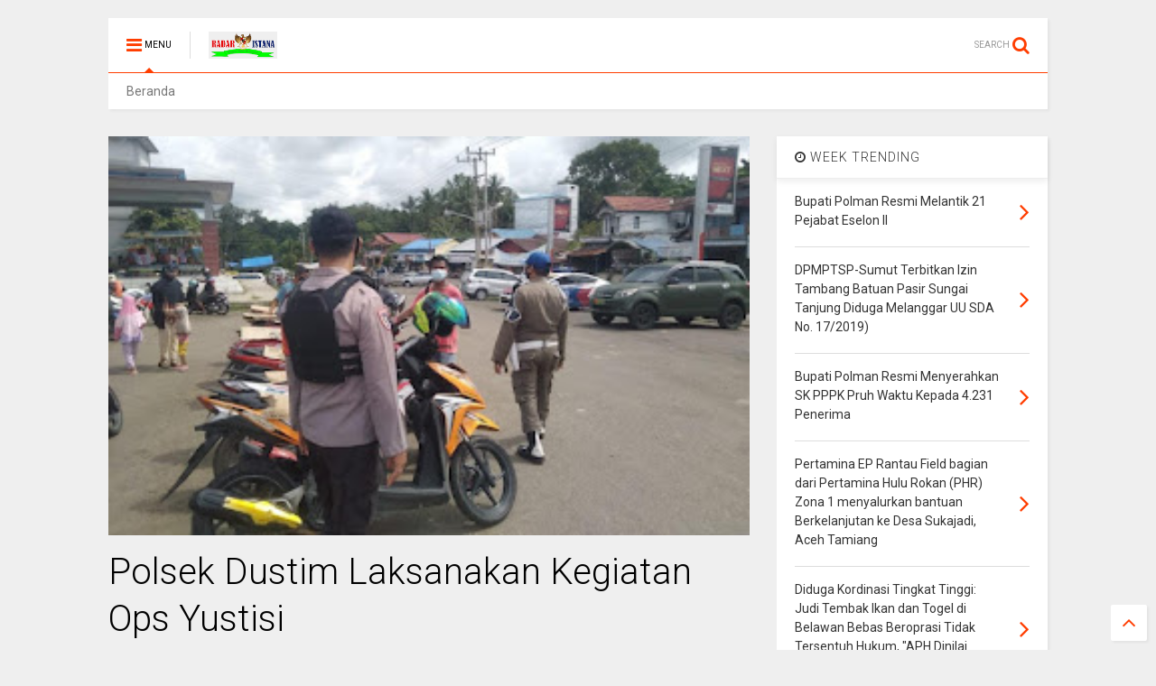

--- FILE ---
content_type: text/html; charset=UTF-8
request_url: https://www.radaristana.com/2022/02/polsek-dustim-laksanakan-kegiatan-ops_18.html
body_size: 81757
content:
<!DOCTYPE html>
<html class='v2' dir='ltr' xmlns='http://www.w3.org/1999/xhtml' xmlns:b='http://www.google.com/2005/gml/b' xmlns:data='http://www.google.com/2005/gml/data' xmlns:expr='http://www.google.com/2005/gml/expr'>
<head>
<link href='https://www.blogger.com/static/v1/widgets/335934321-css_bundle_v2.css' rel='stylesheet' type='text/css'/>
<link href='//1.bp.blogspot.com' rel='dns-prefetch'/>
<link href='//28.2bp.blogspot.com' rel='dns-prefetch'/>
<link href='//3.bp.blogspot.com' rel='dns-prefetch'/>
<link href='//4.bp.blogspot.com' rel='dns-prefetch'/>
<link href='//www.blogger.com' rel='dns-prefetch'/>
<link href='//maxcdn.bootstrapcdn.com' rel='dns-prefetch'/>
<link href='//fonts.googleapis.com' rel='dns-prefetch'/>
<link href='//use.fontawesome.com' rel='dns-prefetch'/>
<link href='//ajax.googleapis.com' rel='dns-prefetch'/>
<link href='//resources.blogblog.com' rel='dns-prefetch'/>
<link href='//www.facebook.com' rel='dns-prefetch'/>
<link href='//plus.google.com' rel='dns-prefetch'/>
<link href='//twitter.com' rel='dns-prefetch'/>
<link href='//www.youtube.com' rel='dns-prefetch'/>
<link href='//feedburner.google.com' rel='dns-prefetch'/>
<link href='//www.pinterest.com' rel='dns-prefetch'/>
<link href='//www.linkedin.com' rel='dns-prefetch'/>
<link href='//www.behance.net' rel='dns-prefetch'/>
<link href='//feeds.feedburner.com' rel='dns-prefetch'/>
<link href='//github.com' rel='dns-prefetch'/>
<link href='//player.vimeo.com' rel='dns-prefetch'/>
<link href='//platform.twitter.com' rel='dns-prefetch'/>
<link href='//apis.google.com' rel='dns-prefetch'/>
<link href='//connect.facebook.net' rel='dns-prefetch'/>
<link href='//cdnjs.cloudflare.com' rel='dns-prefetch'/>
<link href='//www.google-analytics.com' rel='dns-prefetch'/>
<link href='//pagead2.googlesyndication.com' rel='dns-prefetch'/>
<link href='//googleads.g.doubleclick.net' rel='dns-prefetch'/>
<link href='//www.gstatic.com' rel='preconnect'/>
<link href='//www.googletagservices.com' rel='dns-prefetch'/>
<link href='//static.xx.fbcdn.net' rel='dns-prefetch'/>
<link href='//tpc.googlesyndication.com' rel='dns-prefetch'/>
<link href='//syndication.twitter.com' rel='dns-prefetch'/>
<link href='//w.sharethis.com' rel='dns-prefetch'/>
<link href='//edge.sharethis.com' rel='dns-prefetch'/>
<link href='//t.sharethis.com' rel='dns-prefetch'/>
<link href='//s7.addthis.com' rel='dns-prefetch'/>
<meta content='width=device-width,initial-scale=1.0,minimum-scale=1.0,maximum-scale=1.0' name='viewport'/>
<meta content='text/html; charset=UTF-8' http-equiv='Content-Type'/>
<meta content='blogger' name='generator'/>
<link href='https://www.radaristana.com/favicon.ico' rel='icon' type='image/x-icon'/>
<link href='https://www.radaristana.com/2022/02/polsek-dustim-laksanakan-kegiatan-ops_18.html' rel='canonical'/>
<link rel="alternate" type="application/atom+xml" title="Radar Istana - Atom" href="https://www.radaristana.com/feeds/posts/default" />
<link rel="alternate" type="application/rss+xml" title="Radar Istana - RSS" href="https://www.radaristana.com/feeds/posts/default?alt=rss" />
<link rel="service.post" type="application/atom+xml" title="Radar Istana - Atom" href="https://www.blogger.com/feeds/8630875968892988369/posts/default" />

<link rel="alternate" type="application/atom+xml" title="Radar Istana - Atom" href="https://www.radaristana.com/feeds/936598537244151183/comments/default" />
<!--Can't find substitution for tag [blog.ieCssRetrofitLinks]-->
<link href='https://blogger.googleusercontent.com/img/a/AVvXsEhOOzlCGLTfAeOA6VIZ9OBqQrPfWWY9QKfOF4RaQJkc03TsXNsIFSu92oduDgM25IqMI5Gq1ExAwwFE3iagsFv0siqQwb78SE73lfzyvWcKFAqUbmd1FiA4gtxmyA8H4jxLAKK8GJc2V7hS_9GIFeSpyz4QinJvtNB9M9Wybc-f71VvOq1yawDb7VhsPA=s320' rel='image_src'/>
<meta content='https://www.radaristana.com/2022/02/polsek-dustim-laksanakan-kegiatan-ops_18.html' property='og:url'/>
<meta content='Polsek Dustim Laksanakan Kegiatan Ops Yustisi' property='og:title'/>
<meta content='  Polres Barito Timur –  Kepala  Kepolisian Sektor(Kapolsek) Benua Lima , Polres Bartim, Polda Kalteng Melaksanakan Operasi Yustisi di Kec. ...' property='og:description'/>
<meta content='https://blogger.googleusercontent.com/img/a/AVvXsEhOOzlCGLTfAeOA6VIZ9OBqQrPfWWY9QKfOF4RaQJkc03TsXNsIFSu92oduDgM25IqMI5Gq1ExAwwFE3iagsFv0siqQwb78SE73lfzyvWcKFAqUbmd1FiA4gtxmyA8H4jxLAKK8GJc2V7hS_9GIFeSpyz4QinJvtNB9M9Wybc-f71VvOq1yawDb7VhsPA=w1200-h630-p-k-no-nu' property='og:image'/>
<title>
Polsek Dustim Laksanakan Kegiatan Ops Yustisi | Radar Istana
</title>
<meta content='Polsek Dustim Laksanakan Kegiatan Ops Yustisi | Radar Istana' property='og:title'/>
<meta content='article' property='og:type'/>

	
<meta property='fb:app_id' content='403849583055028'/>
	
<script type='text/javascript'>var FACEBOOK_APP_ID = '403849583055028';</script>

<style type='text/css'>@font-face{font-family:'Roboto';font-style:normal;font-weight:400;font-stretch:100%;font-display:swap;src:url(//fonts.gstatic.com/s/roboto/v50/KFO7CnqEu92Fr1ME7kSn66aGLdTylUAMa3GUBHMdazTgWw.woff2)format('woff2');unicode-range:U+0460-052F,U+1C80-1C8A,U+20B4,U+2DE0-2DFF,U+A640-A69F,U+FE2E-FE2F;}@font-face{font-family:'Roboto';font-style:normal;font-weight:400;font-stretch:100%;font-display:swap;src:url(//fonts.gstatic.com/s/roboto/v50/KFO7CnqEu92Fr1ME7kSn66aGLdTylUAMa3iUBHMdazTgWw.woff2)format('woff2');unicode-range:U+0301,U+0400-045F,U+0490-0491,U+04B0-04B1,U+2116;}@font-face{font-family:'Roboto';font-style:normal;font-weight:400;font-stretch:100%;font-display:swap;src:url(//fonts.gstatic.com/s/roboto/v50/KFO7CnqEu92Fr1ME7kSn66aGLdTylUAMa3CUBHMdazTgWw.woff2)format('woff2');unicode-range:U+1F00-1FFF;}@font-face{font-family:'Roboto';font-style:normal;font-weight:400;font-stretch:100%;font-display:swap;src:url(//fonts.gstatic.com/s/roboto/v50/KFO7CnqEu92Fr1ME7kSn66aGLdTylUAMa3-UBHMdazTgWw.woff2)format('woff2');unicode-range:U+0370-0377,U+037A-037F,U+0384-038A,U+038C,U+038E-03A1,U+03A3-03FF;}@font-face{font-family:'Roboto';font-style:normal;font-weight:400;font-stretch:100%;font-display:swap;src:url(//fonts.gstatic.com/s/roboto/v50/KFO7CnqEu92Fr1ME7kSn66aGLdTylUAMawCUBHMdazTgWw.woff2)format('woff2');unicode-range:U+0302-0303,U+0305,U+0307-0308,U+0310,U+0312,U+0315,U+031A,U+0326-0327,U+032C,U+032F-0330,U+0332-0333,U+0338,U+033A,U+0346,U+034D,U+0391-03A1,U+03A3-03A9,U+03B1-03C9,U+03D1,U+03D5-03D6,U+03F0-03F1,U+03F4-03F5,U+2016-2017,U+2034-2038,U+203C,U+2040,U+2043,U+2047,U+2050,U+2057,U+205F,U+2070-2071,U+2074-208E,U+2090-209C,U+20D0-20DC,U+20E1,U+20E5-20EF,U+2100-2112,U+2114-2115,U+2117-2121,U+2123-214F,U+2190,U+2192,U+2194-21AE,U+21B0-21E5,U+21F1-21F2,U+21F4-2211,U+2213-2214,U+2216-22FF,U+2308-230B,U+2310,U+2319,U+231C-2321,U+2336-237A,U+237C,U+2395,U+239B-23B7,U+23D0,U+23DC-23E1,U+2474-2475,U+25AF,U+25B3,U+25B7,U+25BD,U+25C1,U+25CA,U+25CC,U+25FB,U+266D-266F,U+27C0-27FF,U+2900-2AFF,U+2B0E-2B11,U+2B30-2B4C,U+2BFE,U+3030,U+FF5B,U+FF5D,U+1D400-1D7FF,U+1EE00-1EEFF;}@font-face{font-family:'Roboto';font-style:normal;font-weight:400;font-stretch:100%;font-display:swap;src:url(//fonts.gstatic.com/s/roboto/v50/KFO7CnqEu92Fr1ME7kSn66aGLdTylUAMaxKUBHMdazTgWw.woff2)format('woff2');unicode-range:U+0001-000C,U+000E-001F,U+007F-009F,U+20DD-20E0,U+20E2-20E4,U+2150-218F,U+2190,U+2192,U+2194-2199,U+21AF,U+21E6-21F0,U+21F3,U+2218-2219,U+2299,U+22C4-22C6,U+2300-243F,U+2440-244A,U+2460-24FF,U+25A0-27BF,U+2800-28FF,U+2921-2922,U+2981,U+29BF,U+29EB,U+2B00-2BFF,U+4DC0-4DFF,U+FFF9-FFFB,U+10140-1018E,U+10190-1019C,U+101A0,U+101D0-101FD,U+102E0-102FB,U+10E60-10E7E,U+1D2C0-1D2D3,U+1D2E0-1D37F,U+1F000-1F0FF,U+1F100-1F1AD,U+1F1E6-1F1FF,U+1F30D-1F30F,U+1F315,U+1F31C,U+1F31E,U+1F320-1F32C,U+1F336,U+1F378,U+1F37D,U+1F382,U+1F393-1F39F,U+1F3A7-1F3A8,U+1F3AC-1F3AF,U+1F3C2,U+1F3C4-1F3C6,U+1F3CA-1F3CE,U+1F3D4-1F3E0,U+1F3ED,U+1F3F1-1F3F3,U+1F3F5-1F3F7,U+1F408,U+1F415,U+1F41F,U+1F426,U+1F43F,U+1F441-1F442,U+1F444,U+1F446-1F449,U+1F44C-1F44E,U+1F453,U+1F46A,U+1F47D,U+1F4A3,U+1F4B0,U+1F4B3,U+1F4B9,U+1F4BB,U+1F4BF,U+1F4C8-1F4CB,U+1F4D6,U+1F4DA,U+1F4DF,U+1F4E3-1F4E6,U+1F4EA-1F4ED,U+1F4F7,U+1F4F9-1F4FB,U+1F4FD-1F4FE,U+1F503,U+1F507-1F50B,U+1F50D,U+1F512-1F513,U+1F53E-1F54A,U+1F54F-1F5FA,U+1F610,U+1F650-1F67F,U+1F687,U+1F68D,U+1F691,U+1F694,U+1F698,U+1F6AD,U+1F6B2,U+1F6B9-1F6BA,U+1F6BC,U+1F6C6-1F6CF,U+1F6D3-1F6D7,U+1F6E0-1F6EA,U+1F6F0-1F6F3,U+1F6F7-1F6FC,U+1F700-1F7FF,U+1F800-1F80B,U+1F810-1F847,U+1F850-1F859,U+1F860-1F887,U+1F890-1F8AD,U+1F8B0-1F8BB,U+1F8C0-1F8C1,U+1F900-1F90B,U+1F93B,U+1F946,U+1F984,U+1F996,U+1F9E9,U+1FA00-1FA6F,U+1FA70-1FA7C,U+1FA80-1FA89,U+1FA8F-1FAC6,U+1FACE-1FADC,U+1FADF-1FAE9,U+1FAF0-1FAF8,U+1FB00-1FBFF;}@font-face{font-family:'Roboto';font-style:normal;font-weight:400;font-stretch:100%;font-display:swap;src:url(//fonts.gstatic.com/s/roboto/v50/KFO7CnqEu92Fr1ME7kSn66aGLdTylUAMa3OUBHMdazTgWw.woff2)format('woff2');unicode-range:U+0102-0103,U+0110-0111,U+0128-0129,U+0168-0169,U+01A0-01A1,U+01AF-01B0,U+0300-0301,U+0303-0304,U+0308-0309,U+0323,U+0329,U+1EA0-1EF9,U+20AB;}@font-face{font-family:'Roboto';font-style:normal;font-weight:400;font-stretch:100%;font-display:swap;src:url(//fonts.gstatic.com/s/roboto/v50/KFO7CnqEu92Fr1ME7kSn66aGLdTylUAMa3KUBHMdazTgWw.woff2)format('woff2');unicode-range:U+0100-02BA,U+02BD-02C5,U+02C7-02CC,U+02CE-02D7,U+02DD-02FF,U+0304,U+0308,U+0329,U+1D00-1DBF,U+1E00-1E9F,U+1EF2-1EFF,U+2020,U+20A0-20AB,U+20AD-20C0,U+2113,U+2C60-2C7F,U+A720-A7FF;}@font-face{font-family:'Roboto';font-style:normal;font-weight:400;font-stretch:100%;font-display:swap;src:url(//fonts.gstatic.com/s/roboto/v50/KFO7CnqEu92Fr1ME7kSn66aGLdTylUAMa3yUBHMdazQ.woff2)format('woff2');unicode-range:U+0000-00FF,U+0131,U+0152-0153,U+02BB-02BC,U+02C6,U+02DA,U+02DC,U+0304,U+0308,U+0329,U+2000-206F,U+20AC,U+2122,U+2191,U+2193,U+2212,U+2215,U+FEFF,U+FFFD;}@font-face{font-family:'Roboto';font-style:normal;font-weight:700;font-stretch:100%;font-display:swap;src:url(//fonts.gstatic.com/s/roboto/v50/KFO7CnqEu92Fr1ME7kSn66aGLdTylUAMa3GUBHMdazTgWw.woff2)format('woff2');unicode-range:U+0460-052F,U+1C80-1C8A,U+20B4,U+2DE0-2DFF,U+A640-A69F,U+FE2E-FE2F;}@font-face{font-family:'Roboto';font-style:normal;font-weight:700;font-stretch:100%;font-display:swap;src:url(//fonts.gstatic.com/s/roboto/v50/KFO7CnqEu92Fr1ME7kSn66aGLdTylUAMa3iUBHMdazTgWw.woff2)format('woff2');unicode-range:U+0301,U+0400-045F,U+0490-0491,U+04B0-04B1,U+2116;}@font-face{font-family:'Roboto';font-style:normal;font-weight:700;font-stretch:100%;font-display:swap;src:url(//fonts.gstatic.com/s/roboto/v50/KFO7CnqEu92Fr1ME7kSn66aGLdTylUAMa3CUBHMdazTgWw.woff2)format('woff2');unicode-range:U+1F00-1FFF;}@font-face{font-family:'Roboto';font-style:normal;font-weight:700;font-stretch:100%;font-display:swap;src:url(//fonts.gstatic.com/s/roboto/v50/KFO7CnqEu92Fr1ME7kSn66aGLdTylUAMa3-UBHMdazTgWw.woff2)format('woff2');unicode-range:U+0370-0377,U+037A-037F,U+0384-038A,U+038C,U+038E-03A1,U+03A3-03FF;}@font-face{font-family:'Roboto';font-style:normal;font-weight:700;font-stretch:100%;font-display:swap;src:url(//fonts.gstatic.com/s/roboto/v50/KFO7CnqEu92Fr1ME7kSn66aGLdTylUAMawCUBHMdazTgWw.woff2)format('woff2');unicode-range:U+0302-0303,U+0305,U+0307-0308,U+0310,U+0312,U+0315,U+031A,U+0326-0327,U+032C,U+032F-0330,U+0332-0333,U+0338,U+033A,U+0346,U+034D,U+0391-03A1,U+03A3-03A9,U+03B1-03C9,U+03D1,U+03D5-03D6,U+03F0-03F1,U+03F4-03F5,U+2016-2017,U+2034-2038,U+203C,U+2040,U+2043,U+2047,U+2050,U+2057,U+205F,U+2070-2071,U+2074-208E,U+2090-209C,U+20D0-20DC,U+20E1,U+20E5-20EF,U+2100-2112,U+2114-2115,U+2117-2121,U+2123-214F,U+2190,U+2192,U+2194-21AE,U+21B0-21E5,U+21F1-21F2,U+21F4-2211,U+2213-2214,U+2216-22FF,U+2308-230B,U+2310,U+2319,U+231C-2321,U+2336-237A,U+237C,U+2395,U+239B-23B7,U+23D0,U+23DC-23E1,U+2474-2475,U+25AF,U+25B3,U+25B7,U+25BD,U+25C1,U+25CA,U+25CC,U+25FB,U+266D-266F,U+27C0-27FF,U+2900-2AFF,U+2B0E-2B11,U+2B30-2B4C,U+2BFE,U+3030,U+FF5B,U+FF5D,U+1D400-1D7FF,U+1EE00-1EEFF;}@font-face{font-family:'Roboto';font-style:normal;font-weight:700;font-stretch:100%;font-display:swap;src:url(//fonts.gstatic.com/s/roboto/v50/KFO7CnqEu92Fr1ME7kSn66aGLdTylUAMaxKUBHMdazTgWw.woff2)format('woff2');unicode-range:U+0001-000C,U+000E-001F,U+007F-009F,U+20DD-20E0,U+20E2-20E4,U+2150-218F,U+2190,U+2192,U+2194-2199,U+21AF,U+21E6-21F0,U+21F3,U+2218-2219,U+2299,U+22C4-22C6,U+2300-243F,U+2440-244A,U+2460-24FF,U+25A0-27BF,U+2800-28FF,U+2921-2922,U+2981,U+29BF,U+29EB,U+2B00-2BFF,U+4DC0-4DFF,U+FFF9-FFFB,U+10140-1018E,U+10190-1019C,U+101A0,U+101D0-101FD,U+102E0-102FB,U+10E60-10E7E,U+1D2C0-1D2D3,U+1D2E0-1D37F,U+1F000-1F0FF,U+1F100-1F1AD,U+1F1E6-1F1FF,U+1F30D-1F30F,U+1F315,U+1F31C,U+1F31E,U+1F320-1F32C,U+1F336,U+1F378,U+1F37D,U+1F382,U+1F393-1F39F,U+1F3A7-1F3A8,U+1F3AC-1F3AF,U+1F3C2,U+1F3C4-1F3C6,U+1F3CA-1F3CE,U+1F3D4-1F3E0,U+1F3ED,U+1F3F1-1F3F3,U+1F3F5-1F3F7,U+1F408,U+1F415,U+1F41F,U+1F426,U+1F43F,U+1F441-1F442,U+1F444,U+1F446-1F449,U+1F44C-1F44E,U+1F453,U+1F46A,U+1F47D,U+1F4A3,U+1F4B0,U+1F4B3,U+1F4B9,U+1F4BB,U+1F4BF,U+1F4C8-1F4CB,U+1F4D6,U+1F4DA,U+1F4DF,U+1F4E3-1F4E6,U+1F4EA-1F4ED,U+1F4F7,U+1F4F9-1F4FB,U+1F4FD-1F4FE,U+1F503,U+1F507-1F50B,U+1F50D,U+1F512-1F513,U+1F53E-1F54A,U+1F54F-1F5FA,U+1F610,U+1F650-1F67F,U+1F687,U+1F68D,U+1F691,U+1F694,U+1F698,U+1F6AD,U+1F6B2,U+1F6B9-1F6BA,U+1F6BC,U+1F6C6-1F6CF,U+1F6D3-1F6D7,U+1F6E0-1F6EA,U+1F6F0-1F6F3,U+1F6F7-1F6FC,U+1F700-1F7FF,U+1F800-1F80B,U+1F810-1F847,U+1F850-1F859,U+1F860-1F887,U+1F890-1F8AD,U+1F8B0-1F8BB,U+1F8C0-1F8C1,U+1F900-1F90B,U+1F93B,U+1F946,U+1F984,U+1F996,U+1F9E9,U+1FA00-1FA6F,U+1FA70-1FA7C,U+1FA80-1FA89,U+1FA8F-1FAC6,U+1FACE-1FADC,U+1FADF-1FAE9,U+1FAF0-1FAF8,U+1FB00-1FBFF;}@font-face{font-family:'Roboto';font-style:normal;font-weight:700;font-stretch:100%;font-display:swap;src:url(//fonts.gstatic.com/s/roboto/v50/KFO7CnqEu92Fr1ME7kSn66aGLdTylUAMa3OUBHMdazTgWw.woff2)format('woff2');unicode-range:U+0102-0103,U+0110-0111,U+0128-0129,U+0168-0169,U+01A0-01A1,U+01AF-01B0,U+0300-0301,U+0303-0304,U+0308-0309,U+0323,U+0329,U+1EA0-1EF9,U+20AB;}@font-face{font-family:'Roboto';font-style:normal;font-weight:700;font-stretch:100%;font-display:swap;src:url(//fonts.gstatic.com/s/roboto/v50/KFO7CnqEu92Fr1ME7kSn66aGLdTylUAMa3KUBHMdazTgWw.woff2)format('woff2');unicode-range:U+0100-02BA,U+02BD-02C5,U+02C7-02CC,U+02CE-02D7,U+02DD-02FF,U+0304,U+0308,U+0329,U+1D00-1DBF,U+1E00-1E9F,U+1EF2-1EFF,U+2020,U+20A0-20AB,U+20AD-20C0,U+2113,U+2C60-2C7F,U+A720-A7FF;}@font-face{font-family:'Roboto';font-style:normal;font-weight:700;font-stretch:100%;font-display:swap;src:url(//fonts.gstatic.com/s/roboto/v50/KFO7CnqEu92Fr1ME7kSn66aGLdTylUAMa3yUBHMdazQ.woff2)format('woff2');unicode-range:U+0000-00FF,U+0131,U+0152-0153,U+02BB-02BC,U+02C6,U+02DA,U+02DC,U+0304,U+0308,U+0329,U+2000-206F,U+20AC,U+2122,U+2191,U+2193,U+2212,U+2215,U+FEFF,U+FFFD;}</style>
<style id='page-skin-1' type='text/css'><!--
/*
-----------------------------------------------------------------------------
Template Name: MagOne
Template URI: http://www.sneeit.com
Author: Tien Nguyen
Author URI: http://portfolio.sneeit.com
Description: MagOne - Responsive Newspaper and Magazine Blogger Template
Version: 5.0.4
-----------------------------------------------------------------------------
----------------------------------------------------------------------------- */
/* Variable definitions
=======================
<Variable name="keycolor" description="Main Color" type="color" default="#FF3D00"/>
<Group description="Site" selector="body">
<Variable name="body.font" description="Font" type="font" default="normal normal 12px 'Roboto', sans-serif"/>
<Variable name="body.text.color" description="Text Color" type="color" default="#000000"/>
</Group>
<Group description="Backgrounds" selector="body">
<Variable name="body.background.color" description="Body Background" type="color" default="#efefef"/>
<Variable name="content.background.color" description="Entire Blog Background" type="color" default="#efefef"/>
<Variable name="header.background.color" description="Header Background" type="color" default="#ffffff"/>
</Group>
<Group description="Links" selector="body">
<Variable name="link.color" description="Link Color" type="color" default="#FF3D00"/>
<Variable name="link.visited.color" description="Visited Color" type="color" default="#EA3A00"/>
<Variable name="link.hover.color" description="Hover Color" type="color" default="#FF4D11"/>
</Group>
<Group description="Widgets - Gadgets" selector="#primary .widget">
<Variable name="feedwid.title.font" description="Article Widgets Title" type="font" default="normal bold 23px 'Roboto', sans-serif"/>
<Variable name="sidewid.title.font" description="Right Sidebar Widgets Title" type="font" default="normal normal 14px 'Roboto', sans-serif"/>
</Group>
<Group description="Post" selector="h1.post-title">
<Variable name="post.title.font" description="Post Title" type="font" default="normal normal 40px 'Roboto', sans-serif"/>
<Variable name="post.body.font" description="Post Body" type="font" default="normal normal 14px 'Roboto', sans-serif"/>
</Group>
<Variable name="body.background" description="Body Background" type="background"
color="#efefef" default="$(color) none repeat scroll top left"/>
<Variable name="body.background.override" description="Body Background Override" type="string" default=""/>
<Variable name="body.background.gradient.cap" description="Body Gradient Cap" type="url"
default="url(//www.blogblog.com/1kt/simple/gradients_light.png)"/>
<Variable name="body.background.gradient.tile" description="Body Gradient Tile" type="url"
default="url(//www.blogblog.com/1kt/simple/body_gradient_tile_light.png)"/>
*/
/*Variable Apply Here*/
body {font: normal normal 12px 'Roboto', sans-serif;color: #000000;background: #efefef none repeat scroll top left;}
a:link {text-decoration:none;color: #FF3D00;}
a:visited {text-decoration:none;color: #EA3A00;}
a:hover {color: #FF4D11;}
.color {color: #FF3D00;}
.border {border-color: #FF3D00;}
.bg {background-color: #FF3D00;}
.header-bg {background-color:#ffffff;}
.wrapper {background-color:#efefef;max-width: 100%;margin: auto;}
.post-body {font: normal normal 14px 'Roboto', sans-serif;}
.main-menu {border-top: 1px solid #FF3D00;}
.main-menu ul.sub-menu li:hover > a {border-left: 2px solid #FF3D00;}
.main-menu .menu-item-mega > .menu-item-inner > .sub-menu {border-top: 2px solid #FF3D00;}
.main-menu .menu-item-mega > .menu-item-inner > .sub-menu > li li:hover a {border-left: 1px solid #FF3D00;}
.main-menu ul.sub-menu li:hover > a,
.main-menu .menu-item-mega > .menu-item-inner > .sub-menu,
.main-menu .menu-item-mega > .menu-item-inner > .sub-menu > li li:hover a {border-color: #FF3D00!important;}
.header-social-icons ul li a:hover {color: #FF3D00;}
.feed-widget-header .widget-title {font: normal bold 23px 'Roboto', sans-serif;}
.slider-item .item-readmore:hover {background: #FF3D00}
.owl-dot.active {background: #FF3D00;}
#sidebar .widget > h2, #sidebar .feed-widget-header, #sidebar .feed-widget-header h2 {font: normal normal 14px 'Roboto', sans-serif;}
#sidebar .widget.FollowByEmail .follow-by-email-submit {background: #FF3D00;}
#footer .widget.social_icons li a:hover {color: #FF3D00;}
#footer .FollowByEmail .follow-by-email-submit {background: #FF3D00;}
a.comments-title.active {border-bottom: 2px solid #efefef!important;}
h1.post-title {font: normal normal 40px 'Roboto', sans-serif;}
.feed.widget .feed-widget-header {border-color: #FF3D00;}
.feed.widget.box-title h2.widget-title {background: #FF3D00;}
.social_counter {color: #FF3D00}
.social_counter .button {background: #FF3D00}
.main-menu ul.menu > li.menu-item-current > a,
.solid-white .main-menu ul.menu > li > a {background: #FF3D00; color: white!important;}
.solid-white #header-section .PageList,
.solid-white #header-section .LinkList {background: #FF3D00}
.main-menu ul.menu > li.menu-item-current > a:hover,
.solid-white .main-menu ul.menu > li > a:hover {opacity: 0.8}
/*MAIN LAYOUT*/
.wrapper {
padding: 20px 20px 30px 20px;
max-width: 100%;
width: /*-var-wrapper-width-start*/1080px/*-var-wrapper-width-end*/;
box-sizing: border-box;
}
#content {
float: left;
/*-var-content-width-start-*/width: 68.27%;/*-var-content-width-end-*/
}
#sidebar {
float: right;
/*-var-sidebar-width-start-*/width: 28.85%;/*-var-sidebar-width-end-*/
}

--></style>
<style id='template-skin-1' type='text/css'><!--
/*
################
ADMIN LAYOUT
################
*/
body#layout div.section {
margin: 0 0 20px 0;
}
body#layout .section h4 {
font-size: 18px;
font-weight: 400;
font-family: roboto;
text-transform: uppercase;
}
body#layout .widget {
opacity: 1;
}
body#layout #content {
float: left;
width: 63%!important;
}
body#layout div.section#sidebar {
float: right;
width: 30%;
margin: 0;
}
body#layout .draggable-widget .widget-wrap2 {
background-color: lightsalmon;
}
body#layout .dropregion.dr_active {
background-color: lightyellow;
border-color: lightsalmon;
}
body#layout .footer-col {
float: left;
width: 32%;
}
body#layout .footer-col-2 {
width: 36%;
}
body#layout .footer-inner {
padding-left: 0;
padding-right: 0;
}
body#layout div.widget#HTML3 {
position: absolute;
float: left;
z-index: 1;
margin: 10px 0 0 15px;
top: 220px;
}
body#layout div.widget#HTML3 .widget-content {
width: 100px;
height: 80px;
background: bisque;
}
body#layout #HTML4 {
height: 90px;
}
body#layout #HTML4 .layout-title {
color: black;
}
body#layout #HTML4.locked-widget .widget-content {
background: #f0f0f0;
}
body#layout #HTML13 {
position: absolute;
bottom: 60px;
margin: auto;
left: 0;
right: 0;
width: 87%;
}
body#layout #HTML13 .widget-content {
background: bisque;
}
body#layout #Blog1 {
min-height: 350px;
}
body#layout #Blog1 .widget-content {
height: 315px;
}
body#layout #admin-header-custom-html-code,
body#layout #admin-footer-custom-html-code {
display: block;
}
body#layout #admin-header-custom-html-code .widget-wrap2,
body#layout #admin-header-custom-html-code .widget-wrap3,
body#layout #admin-header-custom-html-code .widget-content,
body#layout #admin-footer-custom-html-code .widget-wrap2,
body#layout #admin-footer-custom-html-code .widget-wrap3,
body#layout #admin-footer-custom-html-code .widget-content {
border: none;
background: none;
height: auto;
}
body#layout #admin-header-custom-html-code,
body#layout #admin-footer-custom-html-code {
background: #DAEEFF;
border: none;
}
body#layout #admin-header-custom-html-code .editlink,
body#layout #admin-footer-custom-html-code .editlink {
position: static;
font-size: 10px;
letter-spacing: 1px;
text-transform: uppercase;
color: #0E1FFF!important;
}
body#layout #admin-header-custom-html-code div.layout-title,
body#layout #admin-footer-custom-html-code div.layout-title {
display: none;
}
--></style>
<style id='main-css' type='text/css'>
.section,.widget,body{margin:0;padding:0}.wide,iframe,img,object{max-width:100%}.feed.widget.ticker .widget-content,.sd,.shad,.shadow,.shd{-ms-box-shadow:2px 2px 3px rgba(0,0,0,.05);-o-box-shadow:2px 2px 3px rgba(0,0,0,.05);-webkit-box-shadow:2px 2px 3px rgba(0,0,0,.05)}.owl-carousel,.owl-carousel .owl-item{-webkit-tap-highlight-color:transparent}.clear,.feed.widget .meta-items{clear:both}.feed.widget.complex .item-0 a.meta-item-author .avatar,.feed.widget.sticky a.meta-item-author .avatar{font-style:italic;opacity:.8}*{word-wrap:break-word!important}body{position:relative}a{cursor:pointer}a img{border:none}.widget{opacity:0}.widget#Blog1{opacity:1!important}.clear{display:block;float:none}.inb{display:-moz-inline-stack;display:inline-block}.table{display:table;width:100%}.tr{display:table-row;width:100%}.td{display:table-cell;vertical-align:middle}.wide{margin:auto;width:100%}img{height:auto}#admin-section,.hide{display:none}.item-thumbnail,.natural-thumbnail{overflow:hidden;display:block;z-index:9;width:100%;position:relative}.item-thumbnail .item-thumbnail-resize-portrait{display:block;width:100%;height:1100%;margin-top:-500%;vertical-align:middle}.item-thumbnail .item-thumbnail-resize-landscape{display:block;width:1100%;height:100%;margin-left:-500%;text-align:center}.item-thumbnail img{position:relative;display:inline-block!important;height:auto;width:auto;max-width:9999px;max-height:9999px;padding:0!important;zoom:1}.item-thumbnail .item-thumbnail-resize-portrait img{height:auto!important;width:100%!important;position:absolute;top:0;bottom:0;left:0;right:0;margin:auto}.item-thumbnail .item-thumbnail-resize-landscape img{height:100%!important;width:auto!important}.natural-thumbnail img{display:block;height:auto;width:100%}.blogger-clickTrap,.widget>h2{display:none}.post-body h2,.post-body h3,.post-body h4{margin:1em 0 .5em}.widget .post-body ol,.widget .post-body ul{margin:.5em 0 1.5em}span.widget-item-control{position:absolute;right:0;bottom:0}.post-body{font-weight:100;line-height:1.5em;padding:5px 0 0}.post-body iframe{display:block;margin:0 0 10px}.PopularPosts .item-thumbnail{float:none;margin:0}.sd,.shad,.shadow,.shd{box-shadow:2px 2px 3px rgba(0,0,0,.05)}.cir,.circle{-o-border-radius:100%;-ms-border-radius:100%;-webkit-border-radius:100%;border-radius:100%}#footer .FollowByEmail .follow-by-email-submit,.rad2{-o-border-radius:2px;-ms-border-radius:2px;-webkit-border-radius:2px}.rad2{border-radius:2px}.owl-carousel .owl-animated-in{z-index:0}.owl-carousel .owl-animated-out{z-index:1}.owl-carousel{display:none;width:100%;position:relative;z-index:1}.owl-carousel .owl-stage{position:relative;-ms-touch-action:pan-Y}.owl-carousel .owl-stage:after{content:".";display:block;clear:both;visibility:hidden;line-height:0;height:0}.owl-carousel .owl-stage-outer{position:relative;overflow:hidden;-webkit-transform:translate3d(0,0,0)}.owl-carousel .owl-controls .owl-dot,.owl-carousel .owl-controls .owl-nav .owl-next,.owl-carousel .owl-controls .owl-nav .owl-prev{cursor:pointer;cursor:hand;-webkit-user-select:none;-khtml-user-select:none;-moz-user-select:none;-ms-user-select:none;user-select:none}.owl-carousel.owl-loaded{display:block}.owl-carousel.owl-loading{opacity:0;display:block}.owl-carousel.owl-hidden{opacity:0}.owl-carousel .owl-refresh .owl-item{display:none}.owl-carousel .owl-item{position:relative;min-height:1px;float:left;-webkit-backface-visibility:hidden;-webkit-touch-callout:none;-webkit-user-select:none;-moz-user-select:none;-ms-user-select:none;user-select:none}.owl-carousel .owl-item img{display:block;width:100%;-webkit-transform-style:preserve-3d;transform-style:preserve-3d}.owl-carousel.owl-text-select-on .owl-item{-webkit-user-select:auto;-moz-user-select:auto;-ms-user-select:auto;user-select:auto}.owl-carousel .owl-grab{cursor:move;cursor:-webkit-grab;cursor:-o-grab;cursor:-ms-grab;cursor:grab}.owl-carousel.owl-rtl{direction:rtl}.owl-carousel.owl-rtl .owl-item{float:right}.no-js .owl-carousel{display:block}.owl-carousel .owl-video-wrapper{position:relative;height:100%;background:#000}.owl-carousel .owl-video-playing .owl-video-play-icon,.owl-carousel .owl-video-playing .owl-video-tn{display:none}.owl-carousel .owl-video-frame{position:relative;z-index:1}.loader,.loader:after,.loader:before{border-radius:50%;width:2.5em;height:2.5em;-webkit-animation:loading_dots 1.8s infinite ease-in-out;animation:loading_dots 1.8s infinite ease-in-out}.loader{font-size:10px;margin:80px auto;position:relative;text-indent:-9999em;-webkit-transform:translateZ(0);-ms-transform:translateZ(0);transform:translateZ(0);-webkit-animation-delay:-.16s;animation-delay:-.16s}.loader:before{left:-3.5em;-webkit-animation-delay:-.32s;animation-delay:-.32s}.loader:after{left:3.5em}.loader:after,.loader:before{content:'';position:absolute;top:0}#Header1,#header,#header-section{position:relative}@-webkit-keyframes loading_dots{0%,100%,80%{box-shadow:0 2.5em 0 -1.3em rgba(125,125,125,.5)}40%{box-shadow:0 2.5em 0 0 rgba(125,125,125,.5)}}@keyframes loading_dots{0%,100%,80%{box-shadow:0 2.5em 0 -1.3em rgba(125,125,125,.5)}40%{box-shadow:0 2.5em 0 0 rgba(125,125,125,.5)}}.white{background:#fff}#header{z-index:19}#header-section{z-index:999}#header-wide .widget{margin:30px 0 0}#Header1{height:60px;overflow:hidden;margin:0}.main-menu-toggle{float:left;-webkit-user-select:none;-moz-user-select:none;-ms-user-select:none;-o-user-select:none;user-select:none}#search-toggle{float:right}.header-button{display:block;height:60px;line-height:60px}.header-button .inner{line-height:20px;padding:20px 20px 0 0;display:block}.main-menu-toggle .inner{padding-left:20px}.header-button .inner>span{color:#999;font-size:10px;line-height:20px;vertical-align:text-bottom}.header-button.active .inner span,.header-button:hover .inner span{color:#000}.header-button .inner i.fa{font-size:20px;line-height:20px}#header .toggle-button .arrow{width:0;height:0;border-left:5px solid transparent;border-right:5px solid transparent;border-bottom-width:5px;border-bottom-style:solid;position:absolute;left:40px;bottom:0;display:none}.blog-title,.main-menu,.main-menu .menu a,.main-menu ul.menu>li>a{position:relative}#header .toggle-button.active .arrow{display:block}.blog-title{float:left;font-size:26px;font-weight:100;border-left:1px solid #ddd;height:30px;line-height:30px;margin:15px 20px 0 0;padding:0 0 0 20px;max-width:50%;overflow:hidden}.blog-title img{width:auto!important;height:auto!important;max-height:30px!important}.top-page-wrapper .widget *{max-width:100%}.top-page-wrapper.auto-height .widget *{max-width:none}#top-page-logo .blog-title{float:none;text-align:left;margin:0;padding:0;border:none;max-width:100%;height:auto}#top-page-logo .blog-title img{max-height:none!important}.top-page-wrapper.auto-height{padding-bottom:10px}.top-page-wrapper.auto-height .section#top-page .widget{min-width:50%;float:right}#header-section .LinkList,#header-section .PageList{display:none}.main-menu .menu .arrow{width:0;height:0;border-left:5px solid transparent;border-right:5px solid transparent;border-top:5px solid;float:right;display:inline-block;margin:18px 0 0 5px}.main-menu .sub-menu .arrow{border-top:5px solid transparent;border-bottom:5px solid transparent;border-left:5px solid;margin:15px 0 0 10px}.main-menu ul{margin:0;padding:0}.main-menu ul.menu li{display:block;font-size:14px;font-weight:300;padding:0}.main-menu ul.sub-menu li a{font-weight:100}.main-menu ul.sub-menu li{position:relative;font-size:13px}.main-menu ul.menu li a{padding:0 20px;display:block;height:40px;line-height:40px;text-decoration:none;color:#777}#footer-menu li a:hover,.feed.widget .item-labels a:hover,.feed.widget .item-readmore:hover{text-decoration:underline}.main-menu ul.menu li:hover>a{color:#000}.main-menu ul.menu>li.menu-item-has-children>a{padding-right:30px}.main-menu ul.menu>li>a .arrow{position:absolute;top:1px;right:15px}.main-menu ul.menu>li{float:left;height:40px;line-height:40px}.main-menu .menu-item-inner{visibility:hidden;opacity:0;transition:visibility 0s linear .3s,opacity .3s linear;-webkit-transition:visibility 0s linear .3s,opacity .3s linear;-moz-transition:visibility 0s linear .3s,opacity .3s linear;-o-transition:visibility 0s linear .3s,opacity .3s linear;-ms-transition:visibility 0s linear .3s,opacity .3s linear}.main-menu ul.sub-menu{min-width:180px;background:#333;position:absolute;top:100%}.main-menu li:hover>.menu-item-inner{visibility:visible;opacity:1;transition-delay:0s;-webkit-transition-delay:0s;-moz-transition-delay:0s;-o-transition-delay:0s;-ms-transition-delay:0s}.main-menu ul.sub-menu li:hover a{color:#eee;background:rgba(0,0,0,.1);-webkit-transition:all .2s ease-in-out;-moz-transition:all .2s ease-in-out;-o-transition:all .2s ease-in-out;transition:all .2s ease-in-out}.main-menu ul.sub-menu li:hover>a{color:#fff}.main-menu ul.menu li ul.sub-menu a{color:#ccc;min-height:40px;height:auto;padding-right:10px}.main-menu ul.menu li ul.sub-menu li:hover>a{color:#fff}.main-menu ul.sub-menu ul.sub-menu{top:0;left:100%}.main-menu li.menu-item-mega:hover .menu-item-inner{visibility:visible;opacity:1}.main-menu li.menu-item-mega .menu-item-inner .arrow{display:none}.main-menu .menu-item-mega>.menu-item-inner>.sub-menu{width:100%;left:0;padding:10px 0}.main-menu .menu-item-mega>.menu-item-inner>.sub-menu>li{float:left;width:25%}.main-menu .menu-item-mega>.menu-item-inner>.sub-menu>li>a{font-size:14px}.main-menu .menu-item-mega>.menu-item-inner>.sub-menu>li>.menu-item-inner{position:static;border-left:1px solid #3c3c3c;margin-left:20px}.main-menu .menu-item-mega .sub-menu .sub-menu{position:relative;left:0}.main-menu .menu-item-mega:hover .sub-menu a{background:0 0;border-left:none}.main-menu .menu-item-mega .sub-menu .sub-menu a{font-size:12px;margin-left:15px;padding:0}.main-menu .menu-item-mega>.menu-item-inner>.sub-menu>li li:hover a{padding-left:10px}.main-menu li.menu-item-mega-label:hover .menu-item-inner .menu-mega-content{position:relative;z-index:1;margin-top:-25px}.main-menu .menu-item-mega-label .menu-item-inner{position:absolute;left:0;width:100%;background-color:#333;padding:20px 0}.main-menu li.menu-item-mega-label.finished .menu-item-inner .menu-mega-content .item{float:left;width:22.5%;margin-right:2%}.main-menu li.menu-item-mega-label.finished .menu-item-inner .menu-mega-content .item.item-0{margin-left:2%}.main-menu li.menu-item-mega-label.finished .menu-item-inner .menu-mega-content{margin:0}.main-menu li.menu-item-mega-label.finished .menu-item-inner .menu-mega-content .item .item-thumbnail{height:160px;background:#000;padding:0}.main-menu li.menu-item-mega-label.finished .menu-item-inner .menu-mega-content .item .item-thumbnail:hover img{background:#000;opacity:.5;transition:opacity .3s linear;-webkit-transition:opacity .3s linear;-moz-transition:opacity .3s linear;-o-transition:opacity .3s linear;-ms-transition:opacity .3s linear}.main-menu li.menu-item-mega-label.finished .menu-item-inner .menu-mega-content .item .item-thumbnail i.fa{visibility:hidden;opacity:0;position:absolute;color:#fff;width:100%;text-align:center;top:40%;z-index:999;font-size:1000%}.main-menu li.menu-item-mega-label.finished .menu-item-inner .menu-mega-content .item .item-thumbnail:hover i.fa{visibility:visible;opacity:1;font-size:200%;transition:visibility .3s linear,font-size .3s linear,opacity .3s linear;-webkit-transition:visibility .3s linear,font-size .3s linear,opacity .3s linear;-moz-transition:visibility .3s linear,font-size .3s linear,opacity .3s linear;-o-transition:visibility .3s linear,font-size .3s linear,opacity .3s linear;-ms-transition:visibility .3s linear,font-size .3s linear,opacity .3s linear}.main-menu ul.menu li a.item-title{height:auto;line-height:1.5em;padding:0;margin:10px 0 0;color:#ccc;font-size:14px;font-weight:100}.main-menu ul.menu li a.item-title:hover{color:#fff}.main-menu ul.menu li.menu-item-mega-label.menu-item-has-children>.menu-item-inner>ul.sub-menu{float:left;width:20%;position:relative;border-top:none;padding:0;margin-top:-15px}.main-menu ul.menu li.menu-item-mega-label.menu-item-has-children>.menu-item-inner>ul.sub-menu>li{float:none;width:100%}.main-menu ul.menu li.menu-item-mega-label.menu-item-has-children>.menu-item-inner>ul.sub-menu .menu-item-inner{padding:0;width:auto}.main-menu ul.menu li.menu-item-mega-label.menu-item-has-children>.menu-item-inner .menu-mega-content{float:right;width:80%}.main-menu.main-menu-center>ul.menu>li{display:inline-block;float:none}.main-menu.main-menu-center>ul.menu{text-align:center}.main-menu.main-menu-center ul.sub-menu{text-align:left}.main-menu.main-menu-center li.menu-item-mega-label.finished .menu-item-inner .menu-mega-content .item .item-thumbnail i.fa{left:0}.main-menu.sticky-menu{position:fixed;left:0;top:0;width:100%;background:#fff;box-shadow:0 0 10px #ccc;border-bottom:1px solid #ddd}.main-menu.sticky-menu>ul.menu{margin:auto;position:relative}.search-form-wrapper{background:#000;background:rgba(0,0,0,.8);z-index:99;position:fixed;width:100%;height:100%;left:0;top:0;display:none}.search-form,.search-form-label,.search-form-overlay,.search-text{position:absolute;left:0}.search-form{width:100%;height:1px;top:40%;text-align:center}.search-form-label{bottom:100%;width:100%;display:block;color:#fff;font-size:40px;font-weight:100}.search-text{top:100%;width:50%;right:0;margin:20px auto 0;background:0 0;border:none;border-bottom:1px dashed #ddd;font-size:60px;color:#fff;text-align:center;outline:0;min-width:300px}.search-form-overlay{width:100%;height:100%;top:0}.header-social-icons{float:right}.header-social-icons ul{padding:0;margin:0}.header-social-icons ul li{display:block;font-size:20px;margin:0 15px 0 0;height:55px;line-height:55px;float:right;padding:0}.header-social-icons ul li a{display:block;color:#999;margin:2px 0 0}#primary .widget{margin-top:30px}.feed-widget-header{position:relative}.feed-widget-header .widget-title{margin:0 10px 5px 0;float:left}.feed-widget-header .feed-widget-viewall{float:right;margin:5px 0 0}.feed.widget .item-title{line-height:1.3em;margin:0}.feed.widget .item-main{overflow:hidden;position:relative}.feed-widget-labels{float:left;margin:6px 0 0}.feed-widget-labels.listing{min-height:1.6em}.feed-widget-labels ul{padding:0;margin:0;border-radius:2px}.feed-widget-labels li{display:block;margin:0;padding:0}.feed-widget-labels a{color:#FFF;display:none;line-height:1;padding:2px 5px;white-space:nowrap;font-size:11px}.feed-widget-labels a:hover{opacity:.8}.feed-widget-labels a .check,.feed-widget-labels a .down{display:none}.feed-widget-labels a.active{display:block;background:0 0!important}.feed-widget-labels a.active .down,.feed-widget-labels.listing a.active .check{display:inline}.feed-widget-labels.listing a.active .down{display:none}.feed-widget-labels.listing ul{position:absolute;z-index:99}.feed.widget .thumbnail{background:#000}.feed.widget .item:hover img{opacity:.6}.feed.widget .item-labels.bg{color:#fff;display:inline-block;padding:4px 5px 5px;text-shadow:none;font-size:11px;margin:0 0 10px;line-height:1em}.feed.widget .item-labels.bg a{color:#fff}.feed-widget-pagination{line-height:60px}a.feed-widget-pagination-button{background:#fff;padding:6px 10px;margin:0 12px 0 0;border:1px solid #fff;font-weight:700}a.feed-widget-pagination-button:hover{color:#fff;background:#333}a.feed-widget-pagination-button.active{background:#f0f0f0;border:1px solid #ccc;color:#000;-webkit-box-shadow:none;-o-box-shadow:none;-ms-box-shadow:none;box-shadow:none}span.feed-widget-pagination-separator{margin:0 15px 0 0}span.feed-widget-pagination-info{color:#666}.feed.widget .item-icon{position:absolute;top:0;left:0;width:100%;height:100%;background-color:rgba(0,0,0,.7);z-index:19;font-size:40px;opacity:0}.feed.widget .item-icon:hover{transition:opacity .3s linear;-webkit-transition:opacity .3s linear;-moz-transition:opacity .3s linear;-o-transition:opacity .3s linear;-ms-transition:opacity .3s linear;opacity:1}.feed.widget .item-icon .item-icon-inner{display:block;position:absolute;top:50%;width:100%;text-align:center;height:1em}.feed.widget .item-icon i.fa{display:block;line-height:1em;margin-top:-.5em;color:#fff;opacity:.6;font-size:60px}.feed.widget .item-icon:hover i.fa{transition:font-size .3s linear;-webkit-transition:font-size .3s linear;-moz-transition:font-size .3s linear;-o-transition:font-size .3s linear;-ms-transition:font-size .3s linear;font-size:40px}.feed.widget.under-title .feed-widget-header{border-bottom-width:1px;border-bottom-style:solid;margin:0 0 10px}.feed.widget.head-title .feed-widget-header{border-left-width:10px;border-left-style:solid;padding-left:7px}.feed.widget .thumbnail-overlay{display:block;position:absolute;width:100%;height:100%;top:0;opacity:.6;webkit-box-shadow:inset 0 0 50px rgba(0,0,0,.5);box-shadow:inset 0 0 50px rgba(0,0,0,.5)}.feed.widget .item:hover .thumbnail-overlay{opacity:.8}.feed.widget .item-content{z-index:10}.feed.widget .item-sub .item-title a{color:#000!important}.feed.widget .item-content.gradient{background:-webkit-linear-gradient(top,rgba(255,255,255,0) 0,rgba(0,0,0,.8) 100%);background:linear-gradient(to bottom,rgba(255,255,255,0) 0,rgba(0,0,0,.8) 100%);width:100%;box-sizing:border-box}.feed.widget.list .item{background:#fff;border-bottom:1px solid #ddd;-webkit-box-shadow:none!important;-o-box-shadow:none!important;-ms-box-shadow:none!important;box-shadow:none!important}#sidebar .feed.widget.list .item{padding-top:15px;border:none;border-top:1px solid #DDD;margin-top:15px}#sidebar .feed.widget.list .item-0{padding-top:0;border:none;margin-top:0}#sidebar .feed.widget.list .widget-content{padding:15px 20px}#sidebar .feed.widget.list .td{padding:0}#sidebar .feed.widget.list .td.item-readmore{text-align:right}.feed.widget.list .item-title{font-size:14px;font-weight:400;line-height:1.5em;word-break:break-all}.feed.widget.list .item-title a{color:#333;word-break:break-word}.feed.widget.list .meta-item-author{color:#000;font-weight:700}.feed.widget.list .meta-item-date{font-size:10px;font-style:italic;color:#999;text-transform:capitalize}.feed.widget.list .td{padding:12px 20px}.feed.widget.list .td.item-readmore{padding-left:0;font-size:30px;padding-right:0}.feed.widget.box-title h2.widget-title{padding:5px 7px;margin:0 7px 0 0;color:#fff;font-weight:100;font-size:16px}.feed.widget.box-title h2.widget-title a{color:#fff;line-height:1em;display:block}#sidebar .feed.widget.list .td{text-align:left}.feed.widget.ticker .widget-content{height:80px;background:#fff;position:relative;box-shadow:2px 2px 3px rgba(0,0,0,.05)}#sidebar .widget,.feed.widget.blogging .widget-content{-webkit-box-shadow:2px 2px 3px rgba(0,0,0,.05);-o-box-shadow:2px 2px 3px rgba(0,0,0,.05);-ms-box-shadow:2px 2px 3px rgba(0,0,0,.05)}#sidebar .feed.widget.ticker .widget-content{padding:0}.ticker-item{font-size:12px;padding:15px 30px 15px 15px}.ticker-item a.thumbnail{float:left;width:30%;height:50px}.ticker-item-content{right:0;width:65%;position:absolute;bottom:0;min-height:50px}.ticker-item-inner{position:relative;overflow:hidden;height:50px}.feed.widget.ticker .item-title a{color:#000;font-weight:400;font-size:12px;display:block;width:100%}.ticker-button-left{display:none}.ticker-button-right{right:0;position:absolute;bottom:25px;height:30px;line-height:30px;background:currentColor;padding:0 8px;text-align:center}.grid-item .item-readmore,.slider-item .item-readmore{background:rgba(0,0,0,.3);color:#fff;text-transform:uppercase}.ticker-button-right i{color:#fff;font-size:28px}.feed.widget.ticker .item-icon{width:30%}.feed.widget.ticker .ticker-item:hover .item-icon:hover i.fa{font-size:20px}.grid-sub{float:left;position:relative;overflow:hidden;width:100%;height:400px}.grid-sub-wide{width:55%}.grid-sub-narrow{width:45%}.grid-item .item-thumbnail{height:100%;width:100%;position:relative}.grid-item{widht:100%;height:50%;position:relative;overflow:hidden}.grid-item-content,.slider-item-content{position:absolute;text-shadow:1px 1px 0 #000}.grid-item-content{bottom:0;text-align:left;padding:0 7% 30px;width:86%;z-index:9}.grid-item .meta-item{margin:0 2em 0 0;font-size:12px}.grid-item .meta-item .fa{font-size:16px}.grid-item .meta-item span{vertical-align:2px;color:#fff}.feed.widget.grid .grid-item .item-title a{font-weight:400;color:#fff;display:block;font-size:18px;line-height:1.3em}.grid-item .item-snippet{color:#fff;font-size:13px;opacity:.9;margin:10px 0 20px;line-height:1.5em}.grid-item .item-readmore-wrapper{margin-top:30px;display:block}.grid-item .item-readmore{border:1px solid #fff;padding:10px 20px;-webkit-border-radius:2px;border-radius:2px}.grid-item-inner{height:100%;position:relative}#sidebar .grid-sub{height:200px}#sidebar .feed.widget.grid .grid-item .item-title a{font-size:16px}.grid-sub-1 .grid-item{height:100%}.grid-sub-3 .grid-sub-item-1,.grid-sub-4 .grid-sub-item-0,.grid-sub-4 .grid-sub-item-1,.grid-sub-item-2,.grid-sub-item-3{float:left;width:50%}.feed.widget.grid .grid-sub-1 .grid-item .item-title a{font-size:26px}#sidebar .feed.widget.grid .widget-content{padding:0}.feed.widget.slider .widget-content:hover img{opacity:.6}.slider-item,.slider-item .item-thumbnail{height:400px}.slider-item{position:relative;overflow:hidden}.slider-item-content{bottom:25%;text-align:center;padding:0 8%;width:84%;z-index:10}.owl-nav,a.slider-button{bottom:0;position:absolute}.slider-item .meta-item{margin:0 1em;font-size:12px}.slider-item .meta-item .fa{font-size:16px}.slider-item .meta-item span{vertical-align:2px;color:#fff}.slider-item .item-title{font-size:30px}.slider-item .item-title a{font-weight:400;color:#fff;display:block;line-height:1.1em;margin:10px 0 0;text-shadow:0 0 5px rgba(0,0,0,.5),1px 1px 3px #000}.slider-item .item-snippet{color:#fff;font-size:16px;opacity:.9;margin:10px 0 20px}.slider-item .item-readmore-wrapper{margin-top:40px;display:block}.slider-item .item-readmore{border:1px solid #fff;padding:10px 20px;-webkit-border-radius:2px;border-radius:2px}.feed.widget.complex.no-spacing .item-main,.feed.widget.complex.no-spacing .item-sub,.feed.widget.three.no-spacing .item-sub{border-right:1px solid #ddd}.owl-nav{width:100%}a.slider-button{color:#fff;opacity:.8;font-size:30px;padding:0 2%}a.slider-button:hover{opacity:1}a.slider-button-right{right:0}a.slider-button-left{left:0}.owl-dots{position:absolute;bottom:3%;width:60%;left:0;right:0;margin:auto;text-align:center}.owl-dot{background:#fff;height:10px;width:10px;display:inline-block;margin:0 5px;-webkit-border-radius:100%;border-radius:100%;opacity:.6}.owl-dot.active,.owl-dot:hover{opacity:1}#sidebar .slider-item,#sidebar .slider-item .item-thumbnail{height:200px}#sidebar .slider-item .item-title a{font-size:20px}#sidebar .feed.widget.slider .widget-content{padding:0}#sidebar .slider-item .item-snippet{font-size:12px}.feed.widget.sticky .item{float:right;width:37.5%;clear:right;margin-top:20px}.feed.widget.sticky .item-0,.feed.widget.sticky .item-1{margin-top:0}.feed.widget.sticky .item-main{position:relative;text-shadow:1px 1px 0 #000}.feed.widget.sticky .item-content{position:absolute;bottom:0;padding:0 25px 20px}.feed.widget.sticky .item-thumbnail{height:140px}.feed.widget.sticky .item-0 .item-thumbnail{height:310px}.feed.widget.sticky .item-title{display:block;margin:0;line-height:1.3em}.feed.widget.sticky .item-sub .item-title{margin:0 0 15px}.feed.widget.sticky .item-than-0 .item-title{margin:10px 0 0}.feed.widget.sticky .item-title a{font-size:16px;color:#fff!important;font-weight:400}.feed.widget.sticky .item-0 .item-title a{font-size:26px;line-height:1.2em}.feed.widget.sticky a.meta-item{color:#fff;font-size:12px;margin:0 2em 0 0}.feed.widget.sticky a.meta-item-author{color:#fff;display:block;margin:15px 0 0}.feed.widget.sticky .item-sub{padding:25px;color:#fff;line-height:1.7em;font-size:14px;font-weight:100}.feed.widget.sticky .item-snippet{line-height:1.5em;display:inline}.feed.widget.sticky .meta-items{margin-top:14px}.feed.widget.sticky .item-0{float:left;width:59%;clear:left}.feed.widget.sticky .item-0 a.item-readmore{color:#fff}.feed.widget.sticky .item-extra{width:100%;clear:both;float:none}.feed.widget.sticky .item-extra .item-thumbnail{height:250px}.feed.widget.sticky .item-extra .item-title a{font-size:30px;line-height:1.3em}.feed.widget.sticky.no-spacing .item{width:40%;margin-top:0}.feed.widget.sticky.no-spacing .item-0{width:60%}.feed.widget.sticky.no-spacing .item-extra{width:100%}.feed.widget.sticky.no-spacing .item-0 .item-thumbnail{height:269px}.feed.widget.three .three-col,.feed.widget.three.fix-height .item{float:left;width:31%;margin:20px 0 0 3.5%}.feed.widget.three .three-col{margin-top:0;background:0 0}.feed.widget.three .three-col .item{margin-top:20px}.feed.widget.three .item{background:#fff}.feed.widget.three .three-col.col-1,.feed.widget.three.fix-height .item-three{clear:left;margin-left:0}.feed.widget.three .three-col .item-0,.feed.widget.three .three-col .item-1,.feed.widget.three .three-col .item-2,.feed.widget.three.fix-height .item-0,.feed.widget.three.fix-height .item-1,.feed.widget.three.fix-height .item-2{margin-top:0}.feed.widget.three .item-main{position:relative;text-shadow:1px 1px 0 #000}.feed.widget.three .item-thumbnail{height:150px;position:relative;z-index:0}.feed.widget.three .item-content{position:absolute;bottom:0;z-index:1;padding:15px}.feed.widget.three .item-title{font-size:16px;font-weight:400;margin:0}.feed.widget.three .item-title a{color:#fff}.feed.widget.three .item-sub{padding:15px}.feed.widget.three .item-sub .item-title{margin:0 0 15px}.feed.widget.three .item-snippet{display:inline;font-size:13px;color:#333}.item-readmore-wrapper{display:inline;margin:0 0 0 .3em}.feed.widget.three .meta-items{margin:15px 0 0;padding:10px 0 0;border-top:1px solid #ddd}.feed.widget.three .meta-item{display:block;color:#666;margin:5px 0 0}.feed.widget.three .three-col-mobile .item{margin-top:20px}.feed.widget.three.no-spacing .item{margin:0;width:33.3333%}.feed.widget.three.no-spacing.auto-height .item{width:100%}.feed.widget.complex .item{float:left;width:48%;margin:20px 0 0 4%;background:#fff}.feed.widget.complex .item-0,.feed.widget.complex .item-1{margin-top:0}.feed.widget.complex .item-two{margin-left:0}.feed.widget.complex .item-2{margin:20px 0 0 4%}.feed.widget.complex .item-main{padding:20px}.feed.widget.complex .item-title{font-size:16px;font-weight:400;line-height:1.45em}.feed.widget.complex .item-0 .item-main{padding:0;position:relative;text-shadow:1px 1px 0 #000}.feed.widget.complex .item-0 .item-sub .item-title{margin:0 0 15px}.feed.widget.complex .item-extra.item-four{clear:left}.feed.widget.complex .item-0 .item-thumbnail{height:180px}.feed.widget.complex .item-0 .item-content{position:absolute;bottom:0;padding:20px}.feed.widget.complex .item-0 .item-title{font-size:20px;line-height:1.2em;margin:0;font-weight:400}.feed.widget.complex .item-0 .item-title a{color:#fff}.feed.widget.complex .item-0 .meta-item{margin:0 2em 0 0}.feed.widget.complex .item-0 .meta-item-author{color:#fff;margin:10px 0 0;display:block}.feed.widget.complex .item-0 .item-sub{padding:20px}.feed.widget.complex .item-0 .item-snippet{font-size:13px;line-height:1.6em;color:#333;display:inline}.feed.widget.complex .item-0 .meta-items{margin:30px 0 0;font-size:12px}.feed.widget.complex .item-title a{color:#000}.feed.widget.complex.no-spacing .item{width:50%;margin:0;border-bottom:1px solid #ddd}.feed.widget.complex.no-spacing .item-0 .item-thumbnail{height:142px}.carousel-item-content{position:absolute;bottom:0;padding:0 20px 30px;z-index:10}.carousel .item-title{font-size:18px;font-weight:400;margin:10px 0 0;text-shadow:0 0 5px rgba(0,0,0,.5),1px 1px 3px #000}.carousel .item-title a{color:#fff}.carousel .item-thumbnail{height:210px}.carousel .owl-nav{bottom:auto;top:0;right:0;left:auto;text-align:right}a.carousel-button{display:block;position:absolute;color:#fff;opacity:.8;font-size:40px;padding:0 20px;text-shadow:1px 1px 0 #000}a.carousel-button:hover{opacity:1}.feed.widget.left .meta-item-author .avatar,.feed.widget.right .meta-item-author .avatar,.feed.widget.two .meta-item-author .avatar{opacity:.8;font-style:italic}.carousel .owl-nav>div{display:inline}a.carousel-button-left{left:0}a.carousel-button-right{right:0}#sidebar .feed.widget.carousel .widget-content{padding:0}.feed.widget.blogging .widget-content{background:#fff;padding:20px;box-shadow:2px 2px 3px rgba(0,0,0,.05)}.feed.widget.blogging .item{margin:20px 0 0;padding:20px 0 0;border-top:1px solid #ddd;-webkit-box-shadow:none;-o-box-shadow:none;-ms-box-shadow:none;box-shadow:none}.feed.widget.blogging .item-0{margin:0;padding:0;border-top:none}.feed.widget.blogging .thumbnail{float:left;width:40%;position:relative}#sidebar .feed.widget.blogging .thumbnail{width:20%}.feed.widget.blogging .item-thumbnail{height:180px}#sidebar .feed.widget.blogging .item-thumbnail{height:50px}.feed.widget.blogging .item-content{margin-left:44%}#sidebar .feed.widget.blogging .item-content{margin-left:24%}#sidebar .feed.widget.blogging .item.no-thumbnail .item-content,.feed.widget.blogging .item.no-thumbnail .item-content{margin-left:0}#sidebar .feed.widget.blogging.no-title .widget-content{text-align:left;padding:20px}.feed.widget.blogging .item-title{font-size:24px;font-weight:400;margin:5px 0 10px}#sidebar .feed.widget.blogging .item-title{font-size:14px}.feed.widget.blogging .item-title a{color:#000}.feed.widget.blogging .meta-items{clear:none;margin:0 0 10px}.feed.widget.blogging .meta-item{color:#666;margin:0 2em 0 0}.feed.widget.blogging .item-snippet{display:inline;font-size:13px;line-height:1.65em;color:#666}.feed.widget.left{float:left;width:48%}.feed.widget.right{float:right;width:48%}.feed.widget.left .item,.feed.widget.right .item{background:#fff;margin:20px 0 0}.feed.widget.left .item-0,.feed.widget.right .item-0{margin:0}.feed.widget.left .item-0 .item-thumbnail,.feed.widget.right .item-0 .item-thumbnail{height:200px}.feed.widget.left .item-extra .item-main,.feed.widget.right .item-extra .item-main{padding:20px}.feed.widget.left .item-0 .item-main,.feed.widget.right .item-0 .item-main{position:relative;text-shadow:1px 1px 0 #000}.feed.widget.left .item-0 .item-content,.feed.widget.right .item-0 .item-content{position:absolute;bottom:0;padding:20px}.feed.widget.left .item-title,.feed.widget.right .item-title{font-size:18px;font-weight:400;margin:0}.feed.widget.left .item-title a,.feed.widget.right .item-title a{color:#000}.feed.widget.left .item-0 .item-title a,.feed.widget.right .item-0 .item-title a{color:#fff}.feed.widget.left .item-sub,.feed.widget.right .item-sub{padding:20px;position:relative}.feed.widget.left .item-0 .item-sub .item-title,.feed.widget.right .item-0 .item-sub .item-title{margin:0 0 15px;font-size:22px}.feed.widget.left .item-snippet,.feed.widget.right .item-snippet{font-size:13px;display:inline;line-height:1.5em;color:#333}.feed.widget.left .meta-items,.feed.widget.right .meta-items{margin:20px 0 0}.feed.widget.left .meta-item,.feed.widget.right .meta-item{margin:0 2em 0 0;color:#666}.feed.widget.left .meta-item-author,.feed.widget.right .meta-item-author{color:#fff;margin:10px 0 0;display:block}.feed.widget.left.no-spacing .item,.feed.widget.right.no-spacing .item{margin:0;border-bottom:1px solid #ddd}.feed.widget.one .item{background:#fff;margin:20px 0 0}.feed.widget.one .item-0{margin:0}.feed.widget.one .item-thumbnail{height:370px}.feed.widget.one .item-main{position:relative;text-shadow:1px 1px 0 #000}.feed.widget.one .item-content{position:absolute;bottom:0;padding:30px}.feed.widget.one .item-title{font-size:30px;font-weight:100;margin:0}.feed.widget.one .item-title a{color:#fff}.feed.widget.one .item-sub{padding:30px}.feed.widget.one .item-sub .item-title{margin:0 0 .5em}.feed.widget.one .meta-items{margin:0 0 20px}.feed.widget.one .meta-item{color:#000;margin:0 2em 0 0}.feed.widget.one .item-snippet{display:inline;font-size:15px;color:#666}.feed.widget.one.no-spacing .item{margin:0}#sidebar .feed.widget.one .item-content{padding:0 20px 15px}#sidebar .feed.widget.one .item-thumbnail{height:180px}#sidebar .feed.widget.one .item-title{font-size:20px;font-weight:400}#sidebar .feed.widget.one.popularposts .item-labels{padding:5px 5px 7px;font-size:20px}#sidebar .feed.widget.one.no-title .widget-content{text-align:left}#sidebar .feed.widget.one .item{-webkit-box-shadow:none;-o-box-shadow:none;-ms-box-shadow:none;box-shadow:none}#sidebar .feed.widget.one .item-sub{padding:20px 0;border-bottom:1px solid #ddd}#sidebar .feed.widget.one.no-title .item-sub{margin:0 20px}#sidebar .feed.widget.one .item-last .item-sub{border-bottom:none}#sidebar .feed.widget.one.popularposts .item-sub{padding-top:10px}#sidebar .feed.widget.one .meta-items{margin:0 0 15px}#sidebar .feed.widget.one .item-snippet{font-size:14px;line-height:1.5em}#sidebar .feed.widget.one .widget-content{padding-bottom:0}#sidebar .feed.widget.one .item-sub .item-title{margin-top:-10px}.feed.widget.two .two-col-left{float:left;width:48.5%}.feed.widget.two .two-col-right,.feed.widget.two.fix-height .item{float:right;width:48.5%}.feed.widget.two .item{background:#fff;margin:20px 0 0}.feed.widget.two .item-0,.feed.widget.two .item-1{margin:0}.feed.widget.two.fix-height .item.item-two{float:left}.feed.widget.two .item-main{position:relative;text-shadow:1px 1px 0 #000}.feed.widget.two .item-thumbnail{height:250px}.feed.widget.two .item-content{position:absolute;bottom:0;padding:20px}.feed.widget.two .item-title{font-size:18px;font-weight:400;margin:0}.feed.widget.two .item-title a{color:#fff}.feed.widget.two .meta-items{margin:20px 0 0}.feed.widget.two .meta-items a{color:#000;margin:0 2em 0 0}.feed.widget.two .meta-item-author{color:#fff;margin:15px 0 0;display:block}.feed.widget.two .item-sub{padding:20px}.solid-white .feed.widget.two .item-sub{padding:15px 0 20px}.feed.widget.two .item-sub .item-title{margin:0 0 .5em}.feed.widget.two .item-snippet{font-size:13px;line-height:1.5em;display:inline;color:#333}.feed.widget.two.fix-height.no-spacing .item,.feed.widget.two.no-spacing .two-col{width:50%}.feed.widget.two.no-spacing .item{margin:0}.widget.quote{position:relative;background:#000!important;overflow:hidden}.widget.quote .item-thumbnail{position:absolute;width:100%;z-index:0;min-height:100%}.widget.quote>h2{background:rgba(0,0,0,.3);color:#fff!important;border:none!important;padding:20px!important}.widget.quote .widget-content{position:relative;z-index:1;color:#fff;font-size:18px;font-weight:100}.widget.quote .quote-icon{position:absolute;bottom:0;left:20px;opacity:.2;font-size:70px}.widget.quote .quote-author{font-size:14px;text-align:right;font-weight:700;letter-spacing:3px;margin:30px 0 0}.widget.quote .quote-content{line-height:2em;padding:0 20px;font-style:italic}.blog-list-container .blog-icon{display:none}.blog-list-container .blog-title{font-size:12px;line-height:1.5em;height:auto;width:100%;padding:0 0 0 5%;margin:0;border:none;float:none}.blog-list-container .item-content .item-title a{display:block;float:none;width:95%;padding:0 0 0 5%}.blog-list-container .blog-content{float:none;width:100%;padding:15px 0 10px;margin:0}.blog-list-container li{border-left:1px solid #ccc;margin:0 0 5px;padding:0}.blog-list-container .item-time{color:#666;background:#fff;margin-left:-2px;padding:0 0 5px;line-height:11px;position:absolute;top:0;font-size:11px;width:100%}.cloud-label-widget-content .label-size{color:#fff;opacity:1;font-size:14px;margin:0 5px 5px 0;display:block;padding:5px;float:left}.cloud-label-widget-content .label-size a{color:#fff}.cloud-label-widget-content .label-size .label-count{background:rgba(0,0,0,.2);color:#fff;margin:0 0 0 3px;font-size:11px;font-weight:700;padding:3px 5px;line-height:1;display:inline-block}.cloud-label-widget-content .label-size:hover{opacity:.95}#sidebar .feed-widget-header,#sidebar .widget>h2{font-weight:100;letter-spacing:1px;color:#333;-ms-box-shadow:0 3px 7px rgba(0,0,0,.07);-o-box-shadow:0 3px 7px rgba(0,0,0,.07);-webkit-box-shadow:0 3px 7px rgba(0,0,0,.07);box-shadow:0 3px 7px rgba(0,0,0,.07);padding:15px 20px;margin:0;border-bottom:1px solid #eee;z-index:2;position:relative}#sidebar .feed-widget-viewall{font-size:11px;margin:3px 0 0}#sidebar .feed-widget-header h2{margin:0}#sidebar .feed-widget-labels{font-size:11px;padding:0;margin:0 0 0 5px}#sidebar .widget{box-shadow:2px 2px 3px rgba(0,0,0,.05);background:#fff}#sidebar .widget-content{padding:20px}#sidebar .widget.no-title .widget-content{padding:0;text-align:center}#sidebar .widget.FollowByEmail .desc{font-size:16px;font-weight:100}#sidebar .widget.FollowByEmail .follow-by-email-inner{margin:20px 0 0}#sidebar .widget.FollowByEmail .follow-by-email-address{border:1px solid #ddd;-o-border-radius:2px;-ms-border-radius:2px;-webkit-border-radius:2px;border-radius:2px;padding:0 15px;box-sizing:border-box;line-height:30px;height:32px}#sidebar .widget.FollowByEmail .follow-by-email-submit{border:1px solid #777;-o-border-radius:2px;-ms-border-radius:2px;-webkit-border-radius:2px;border-radius:2px;color:#fff;padding:8.5px 20px;width:auto;height:auto;line-height:1em}.tab-title{padding:0!important}.tab-link{display:inline-block;text-align:center;padding:15px 0;position:relative;letter-spacing:0;font-weight:400}.tab-link.active{color:#666;font-weight:100}.tab-link.active .tab-link-arrow{position:absolute;width:0;height:0;left:0;right:0;bottom:-1px;margin:auto;border-left:7px solid transparent;border-right:7px solid transparent;border-bottom:7px solid #ddd}.tab-link-inner{padding:0 3px;vertical-align:middle;display:inline-block}#sidebar .widget.social_counter .widget-content,.widget.social_counter .widget-content{padding-top:10px;padding-bottom:10px}a.social-counter{display:block;width:100%;border-top:1px solid #DDD;padding:10px 0}a.social-counter.item-0{border:none}a.social-counter>span{display:block;float:left;line-height:20px;height:20px}a.social-counter>span.icon{font-size:20px;width:40px;text-align:center}a.social-counter>span.count{font-weight:700;color:#202020}a.social-counter>span.text{color:#999;font-style:italic;margin:0 0 0 .3em}a.social-counter>span.button{float:right;color:#FFF;background:0 0}a.social-counter>span.button>span{display:block;font-size:10px;font-weight:700;line-height:1em;padding:2.5px 3px;margin:2.5px 0 0}a.social-counter span.button span.go{position:relative;width:0;overflow:hidden;text-align:right;display:block;float:right;-webkit-transition:width .2s ease-in-out;-moz-transition:width .2s ease-in-out;-o-transition:width .2s ease-in-out;transition:width .2s ease-in-out}#footer-menu li,.post-404,a.scroll-up{text-align:center}a.social-counter:hover span.button span.go{width:1em;-webkit-transition:width .1s ease-in-out;-moz-transition:width .1s ease-in-out;-o-transition:width .1s ease-in-out;transition:width .1s ease-in-out}a.social-counter span.clear{display:block;float:none;line-height:0;height:0}.facebook-color,a.facebook-color{color:#45619D}.facebook-bg,a.facebook-bg{background:#45619D}.twitter-color,a.twitter-color{color:#55ACEE}.twitter-bg,a.twitter-bg{background:#55ACEE}.google-color,a.google-color{color:#D73D32}.google-bg,a.google-bg{background:#D73D32}.rss-color,a.rss-color{color:#FB9D3A}.rss-bg,a.rss-bg{background:#FB9D3A}.youtube-color,a.youtube-color{color:#CC181E}.youtube-bg,a.youtube-bg{background:#CC181E}.vimeo-color,a.vimeo-color{color:#4BF}.vimeo-bg,a.vimeo-bg{background:#4BF}.dribbble-color,a.dribbble-color{color:#ED669A}.dribbble-bg,a.dribbble-bg{background:#ED669A}.soundcloud-color,a.soundcloud-color{color:#F50}.soundcloud-bg,a.soundcloud-bg{background:#F50}.behance-color,a.behance-color{color:#026BFA}.behance-bg,a.behance-bg{background:#026BFA}.instagram-color,a.instagram-color{color:#9E7144}.instagram-bg,a.instagram-bg{background:#9E7144}.delicious-color,a.delicious-color{color:#39F}.delicious-bg,a.delicious-bg{background:#39F}.pinterest-color,a.pinterest-color{color:#BE061A}.pinterest-bg,a.pinterest-bg{background:#BE061A}.linkedin-color,a.linkedin-color{color:#1C87BD}.linkedin-bg,a.linkedin-bg{background:#1C87BD}#footer{margin:30px 0 0}#footer-wide .widget{margin:0 0 30px}.footer-inner{background-color:#fff;margin:0;padding:4%}.footer-col{float:left;border-left:1px solid #ddd;margin:0 0 0 4%;padding:0 0 0 4%}.footer-col.footer-col-1{border-left:none;margin:0;padding:0;width:26.5%}.footer-col.footer-col-2{width:19%}.footer-col.footer-col-3{width:38%}#footer-col-1-section .widget{margin:0 0 25px}ul#footer-menu{margin:0;padding:0}#footer-menu li{display:block;float:left;width:50%;padding:0;margin:10px 0}#footer-menu li a{color:#333;font-weight:700}#footer .widget.social_icons>h2{display:none!important}#footer .widget.social_icons ul{margin:0;padding:0}#footer .widget.social_icons li{display:inline}#footer .widget.social_icons li a{font-size:20px;color:#333;margin:0 1.5em 0 0}#footer .widget.social_icons{border-bottom:1px solid #ddd;margin:0 0 20px;padding:0 0 20px}#footer .FollowByEmail h2.title{display:block;float:left;font-size:14px;font-weight:400;width:25%;line-height:1.3em;color:#333}#footer .FollowByEmail .widget-content{float:left;width:75%}#footer .FollowByEmail .follow-by-email-address{border:1px solid #ccc;-o-border-radius:2px;-ms-border-radius:2px;-webkit-border-radius:2px;border-radius:2px;padding:0 15px;box-sizing:border-box;line-height:30px;height:32px}#footer .FollowByEmail .follow-by-email-submit{padding:7.5px 15px;height:auto;width:auto;border-radius:2px;box-sizing:border-box;border:1px solid #666}.post-section,li.comment{border-top:1px solid #DDD}#footer .FollowByEmail .follow-by-email-inner{margin:2px 0 0}h4.post-section-title{font-size:20px;font-weight:100;padding:0 10px 0 0;display:block;float:left;margin:0;text-transform:uppercase}.post-section{clear:both;margin-top:15px;padding-top:15px}#blog-pager a{padding:10px 15px;text-transform:uppercase;background:#fff;-o-border-radius:2px;-ms-border-radius:2px;-webkit-border-radius:2px;border-radius:2px;letter-spacing:2px;-webkit-box-shadow:2px 2px 3px rgba(0,0,0,.05);-o-box-shadow:2px 2px 3px rgba(0,0,0,.05);-ms-box-shadow:2px 2px 3px rgba(0,0,0,.05);box-shadow:2px 2px 3px rgba(0,0,0,.05);font-weight:700}#blog-pager a:hover{background:#000}#blog-pager{overflow:visible;margin:30px 0 0}#comments{padding:15px 0 0}.comments{margin:0;display:none}.comment-avatar,.comment-media,.comments-title-tab,.comments.active,li.comment,span.noNewComments{display:block}ul.main-comments{padding:0}li.comment{padding:20px 0 0;margin:20px 0 0}li.comment-0{margin:0;border:none}ul.sub-comments{padding:0 0 0 58px}.comment-avatar{float:left;width:48px;height:48px}.comment-avatar img{display:block;width:48px;height:48px}.comment-content{margin:0 0 0 58px}.comment-name{font-size:14px;font-weight:700}span.comment-name{color:#000}a.comment-date{font-size:10px;color:#666;margin:0 0 0 .5em}.comment-body,.comment-footer{margin:10px 0 0}.comment-body{color:#333;font-size:14px;line-height:1.3em}.comment-footer a{text-transform:uppercase;font-size:11px;margin:0 1em 0 0}.comment-footer a span{color:#000;font-weight:700}.comment-form-wrapper{margin:20px 0 0;position:relative;overflow:hidden}.comment-form-holder .comment-form-wrapper{margin-left:58px}.comment-form-message{background-color:#fff;border:1px solid #E5E5E5;padding:20px 22px 0;position:relative;z-index:1;border-bottom:0;line-height:1.5em;font-size:16px;font-weight:100;margin:0 0 -10px}ul.sub-comments .comment-avatar,ul.sub-comments .comment-avatar img{width:36px;height:36px}ul.sub-comments .comment-content{margin-left:46px}ul.sub-comments ul.sub-comments{padding-left:46px}.facebook-comments{position:relative;overflow:hidden;padding:5px 0 0 2.5%;background-color:#fff;border:1px solid #e5e5e5;margin:0 0 20px;border-top:none}span.noNewComments{padding:20px 0;font-size:20px;font-weight:100;color:#666;font-style:italic}#comments-title-tabs{clear:both;margin:20px 0 0}.comments-title-tab{height:40px;line-height:40px;float:left;position:relative;z-index:1}.comments-title-tabs-hr{border-top:1px solid #ccc;margin:-1px 0 0;position:relative;z-index:0}a.comments-title{font-size:12px;font-weight:400;color:#666;padding:0 10px}a.comments-title.active{border:1px solid #ccc;font-weight:700;color:#000;position:relative;z-index:1;outline:0}a.comments-title:hover{color:#000}a.facebook-comments-title.active{background-color:#fff;border-bottom-color:#fff!important}.emoticon{width:16px;height:16px;display:inline-block;vertical-align:top;background-image:url(https://fbstatic-a.akamaihd.net/rsrc.php/v2/yx/r/pimRBh7B6ER.png);background-repeat:no-repeat;background-size:auto}.emoticon_smile{background-position:0 -340px}.emoticon_frown{background-position:0 -119px}.emoticon_poop{background-position:0 -289px}.emoticon_putnam{background-position:0 -306px}.emoticon_tongue{background-position:0 -391px}.emoticon_grin{background-position:0 -170px}.emoticon_gasp{background-position:0 -136px}.emoticon_wink{background-position:0 -442px}.emoticon_glasses{background-position:0 -153px}.emoticon_sunglasses{background-position:0 -374px}.emoticon_grumpy{background-position:0 -187px}.emoticon_unsure{background-position:0 -408px}.emoticon_cry{background-position:0 -85px}.emoticon_devil{background-position:0 -102px}.emoticon_angel{background-position:0 -17px}.emoticon_kiss{background-position:0 -238px}.emoticon_heart{background-position:0 -204px}.emoticon_kiki{background-position:0 -221px}.emoticon_squint{background-position:0 -357px}.emoticon_confused{background-position:0 -51px}.emoticon_confused_rev{background-position:0 -68px}.emoticon_upset{background-position:0 -425px}.emoticon_pacman{background-position:0 -255px}.emoticon_robot{background-position:0 -459px}.emoticon_colonthree{background-position:0 -34px}.emoticon_penguin{background-position:0 -272px}.emoticon_shark{background-position:0 -323px}.emoticon_like{background-position:0 0}.post-feature-image-wrapper img{display:block;margin:0 0 15px;width:100%;height:auto}.post-ads,.post-ads #HTML3{width:300px;overflow:hidden}.full-post-ads .post-ads #HTML3{width: 100%;}.post-breadcrumb{margin:0 0 10px;color:#666}.post-breadcrumb>*{display:inline-block;margin:0 1em 0 0;font-size:14px}h1.post-title{margin:0 0 10px;line-height:1.3em;font-weight:100}.post-sub-title,.post-sub-title strike,span.custom-post-title,span.custom-post-title strike{text-decoration:none;font-weight:100!important}.post-break-link a:hover,.post-page-button:hover{text-decoration:underline}.post-sub-title{font-size:30px;font-weight:100;margin:0 0 10px;color:#333}.post-meta-wrapper{margin:0 0 10px;border-bottom:1px solid #ddd;padding:0 0 10px}a.post-meta{margin:0 1.5em 0 0;color:#000;font-weight:700;display:inline-block;font-size:12px;height:20px;line-height:20px}#HTML13,#HTML3,.post-comment-counter{display:none}a.post-meta i{font-size:14px;vertical-align:text-bottom}.post-body blockquote{background-color:#333;position:relative;margin:10px 0 20px;padding:20px 20px 20px 70px;color:#fff;font-size:16px;font-weight:100;line-height:1.5em;font-style:italic}.post-body blockquote .blockquote-icon{position:absolute;left:20px;top:20px;font-size:30px}.post-ads{float:left;margin:0 0 10px;position:relative}.post-ads #HTML3{display:block;margin:0;position:relative}.inner-post-ads #HTML13{display:block}.post-right{margin-left:320px}.wide-right .post-right{margin:0;padding:0 0 10px}p.post-excerpt{margin:0 0 20px;padding:20px;background-color:#e8e8e8;font-size:15px;font-weight:100;line-height:1.5em}.post-break-link{line-height:1.3em;margin:0 0 10px;color:#666}.post-break-link i{margin:0 5px 0 0}.full-post-ads .post-ads{width:100%;float:none}.full-post-ads .post-right{margin:0}.post .tr-caption-container{position:relative;color:#FFF;font-style:italic;margin-top:.5em;background-color:#000;max-width:100%}.post .tr-caption-container *{display:block;max-width:100%;box-sizing:border-box}.post table.tr-caption-container a{margin:0!important}.post-labels.post-section{padding-top:0}.post-labels.post-section .post-section-title{margin:13px 0 0;line-height:20px}a.post-label .label-name{display:inline-block;color:#fff;padding:0 5px;-o-border-radius:2px;-ms-border-radius:2px;-webkit-border-radius:2px;border-radius:2px}a.post-label{margin:15px 1em 0 0;display:block;float:left}a.post-label:hover{opacity:.9}.post-label span.label-count{position:relative;display:inline-block;margin:0 0 0 5px}.post-label span.label-count-value{background:#ddd;color:#333;padding:2px 5px;font-size:10px;line-height:1em;display:inline-block;vertical-align:text-bottom}.post-label span.label-count-arrow{border-top:3px solid transparent;border-bottom:3px solid transparent;border-right:7px solid #ddd;display:block;position:absolute;height:0;widht:0;top:.6em;left:-5px}.post-related,.post-related-header h4{position:relative;z-index:0}.post-page{display:none}.post-page.active{display:block}.post-page-buttons{margin-top:20px}.post-page-button{display:block;float:left;font-size:16px;line-height:1;padding:2px 7px;background:#fff;border:1px solid #ddd;margin:0 10px 0 0;-o-border-radius:2px;-ms-border-radius:2px;-webkit-border-radius:2px;border-radius:2px}.post-page-button.active{color:#666;background:0 0}.post-page-button.active:hover{text-decoration:none}.post-rection-wrapper{float:left;height:20px;margin-top:6px;min-width:320px}.post-location a{display:block;float:left;margin-top:7px;font-size:14px}.post-location a:hover{text-decoration:underline}.post-share-buttons{width:100%}.post-share-buttons-url{display:block;width:100%;box-sizing:border-box;padding:10px;margin-top:10px;border:1px solid #ccc;font-size:16px;outline:0;-o-border-radius:2px;-ms-border-radius:2px;-webkit-border-radius:2px;border-radius:2px}.header-post-sharing-buttons .post-share-buttons-url,.ie-sharing-buttons{display:none}a.at-share-btn{-o-border-radius:2px;-ms-border-radius:2px;-webkit-border-radius:2px;border-radius:2px}.header-post-sharing-buttons{border-bottom:1px solid #ddd;margin:0 0 10px;padding:0 0 10px}.author-profile img{width:50px;height:50px;float:left;border:none;margin-right:0}.author-profile-description{font-size:16px;color:#666;font-style:italic;margin-left:65px}.post-related-inner{margin:25px 0 0}a.post-related-random-button{position:absolute;font-size:20px;right:20px;top:20%;z-index:1}.post-related-header{padding:15px;border-bottom:1px solid #eee;position:relative}.post-related-content{padding:20px}.post-related-item{float:left;width:48%;margin-left:4%;position:relative;margin-top:20px}.post-related-item.item-two{margin-left:0}.post-related-item-0{margin-left:0;margin-top:0}.post-related-item-1{margin-top:0}.post-related-item .item-thumbnail{height:180px;background-color:#000}.post-related-item-wide{width:100%}.post-related-item-wide .item-thumbnail{height:210px}.post-related-item .item-thumbnail img{opacity:.8}.post-related-item .item-title{position:absolute;bottom:0;padding:0 15px 15px;line-height:1.3em;font-size:16px;text-shadow:1px 1px 0 #000;z-index:19}a.button,a.button span{line-height:1em}.post-related-item .item-title a{color:#fff}.locked-content{position:relative;padding:15px;z-index:9}.locked-content .fb_iframe_widget iframe{max-width:none!important;z-index:2}.locked-content .overlay{position:absolute;width:100%;height:100%;opacity:.1;z-index:0}.locked-content .inner{position:relative;text-align:center}.locked-content i.fa{font-size:60px;padding:30px 0 0}h2.locked-content-title{margin:10px 0;font-size:20px}h3.locked-content-sub-title{font-size:16px;margin:10px 0}.locked-content-actions{position:relative;z-index:1}.locked-content-action{display:inline-block;vertical-align:top;padding:10px 5px 20px}.locked-content-action .fb_iframe_widget{display:block;margin:-1px 0 0}.contact-form-email,.contact-form-email-message,.contact-form-name{max-width:100%;margin:0 0 10px}.contact-form-button{font-size:16px;font-weight:100;height:auto;padding:10px 50px}a.button{display:inline-block;padding:.5em .7em .7em;background:#fff;position:relative;-o-border-radius:4px;-ms-border-radius:4px;-webkit-border-radius:4px;border-radius:4px}a.button span.button-overlay{display:block;position:absolute;width:100%;height:100%;top:0;left:0;box-sizing:border-box;-o-border-radius:4px;-ms-border-radius:4px;-webkit-border-radius:4px;border-radius:4px;border:1px solid #000;border-bottom-width:.2em;opacity:.2;filter:alpha(opacity=20)}a.button:hover .button-overlay{background:#fff;opacity:.15;filter:alpha(opacity=15)}a.button:active .button-overlay{border-bottom-width:1px}span.dropcap,span.firstcharacter{display:block;float:left;font-size:5em;line-height:1em;margin:0 .2em 0 0}.shortcode-message{margin:10px 0;display:block;position:relative;overflow:hidden;-o-border-radius:2px;-ms-border-radius:2px;-webkit-border-radius:2px;border-radius:2px}.shortcode-message .message-title{background:#ddd}.shortcode-message .message-content{background:#fff}.shortcode-message>div{display:block;margin:0;padding:10px 15px}.shortcode-tab,.shortcode-vtab{padding:0 20px 15px;background:#fff;-ms-box-shadow:-1px -1px 2px rgba(0,0,0,.05),2px 2px 4px rgba(0,0,0,.1);-o-box-shadow:-1px -1px 2px rgba(0,0,0,.05),2px 2px 4px rgba(0,0,0,.1);-webkit-box-shadow:-1px -1px 2px rgba(0,0,0,.05),2px 2px 4px rgba(0,0,0,.1);box-shadow:-1px -1px 2px rgba(0,0,0,.05),2px 2px 4px rgba(0,0,0,.1)}.shortcode-vtab{padding:15px 0}.shortcode-tab ul.tab-header,.shortcode-vtab ul.tab-header{display:block;margin:0;padding:0;position:relative;z-index:1}.shortcode-vtab ul.tab-header{float:left;width:25%}.shortcode-tab ul.tab-header li,.shortcode-vtab ul.tab-header li{display:block;margin:0;padding:0;float:left}.shortcode-vtab ul.tab-header li{float:none;border-right:1px solid #ddd}.shortcode-tab ul.tab-header li a,.shortcode-vtab ul.tab-header li a{display:block;padding:15px 0;margin:0 20px -1px 0;font-weight:700;outline:0;font-size:14px}.shortcode-vtab ul.tab-header li a{padding:8px 20px;margin:0 -1px 0 0}.shortcode-tab ul.tab-header li.ui-state-active a{border-bottom:1px solid #333;color:#333}.shortcode-vtab ul.tab-header li.ui-state-active a{border-right:1px solid #333;color:#333}.shortcode-tab .tab-content{clear:both;border-top:1px solid #ddd;padding-top:15px;position:relative;z-index:0}.shortcode-vtab .tab-content{border:none;padding:0;position:relative;z-index:0;float:left;width:75%}.shortcode-vtab .tab-content .inner{padding:0 20px}.shortcode-accordion{padding:0 20px;background:#fff;position:relative;-ms-box-shadow:-1px -1px 2px rgba(0,0,0,.05),2px 2px 4px rgba(0,0,0,.1);-o-box-shadow:-1px -1px 2px rgba(0,0,0,.05),2px 2px 4px rgba(0,0,0,.1);-webkit-box-shadow:-1px -1px 2px rgba(0,0,0,.05),2px 2px 4px rgba(0,0,0,.1);box-shadow:-1px -1px 2px rgba(0,0,0,.05),2px 2px 4px rgba(0,0,0,.1)}.shortcode-accordion h3{margin:0}.shortcode-accordion .accordion-title{display:block;position:relative;font-size:14px;line-height:1;padding:15px 0 0;border-top:1px solid #ddd}.shortcode-accordion .accordion-title-0{border-top:1px solid #fff}.shortcode-accordion .ui-state-active .accordion-title{color:#333;border-bottom:1px solid #ddd}.shortcode-accordion .accordion-title-text{display:inline-block;padding:0 0 15px;line-height:1.5em;margin:0 0 -1px}.shortcode-accordion .ui-state-active .accordion-title-text{border-bottom:1px solid #333}.shortcode-accordion .accordion-title-icon{position:absolute;right:0;font-size:20px;display:none}.shortcode-accordion .accordion-title-icon-inactive,.shortcode-accordion .ui-state-active .accordion-title-icon-active{display:inline-block}.shortcode-accordion .ui-state-active .accordion-title-icon-inactive{display:none}.shortcode-accordion .accordion-content{padding:15px 0}.shortcode-col .col{float:left;margin-left:20px}.shortcode-col .col.col-0{margin-left:0}pre.code-box{color:#333;font:11px Monaco,"Courier New","DejaVu Sans Mono","Bitstream Vera Sans Mono",monospace;white-space:pre-wrap;word-wrap:break-word;background-color:#f4f4f4;background-image:-webkit-gradient(linear,left top,left bottom,color-stop(50%,#f4f4f4),color-stop(50%,#e5e5e5));background-image:-webkit-linear-gradient(#f4f4f4 50%,#e5e5e5 50%);background-image:linear-gradient(#f4f4f4 50%,#e5e5e5 50%);-webkit-background-size:38px 38px;background-size:38px 38px;border:1px solid #c5c5c5;display:block;line-height:19px!important;margin:0;overflow:visible;overflow-y:hidden;padding:0 0 0 4px;position:relative;z-index:0}pre.code-box div,pre.code-box pre,pre.code-box span{line-height:19px!important;margin-top:0!important;margin-bottom:0!important;padding-top:0!important;paddding-bottom:0!important;border-top:0!important;boder-bottom:0!important}pre.code-box br{line-height:0!important;display:none!important;height:0!important}.pre-header{position:relative;z-index:1}.pre-header a{display:block;color:#fff;padding:5px 10px;line-height:1em;font-size:12px}.pre-header .copy-all-message{position:absolute;top:100%;background:#83CC40;color:#fff;width:100%;font-size:12px;padding:0 10px;box-sizing:border-box}.archive-page-header h2{font-size:20px;font-weight:100;margin:0 0 20px;padding:0 0 10px;border-bottom:1px solid #ccc;color:#333}.archive-page-pagination{margin:20px 0;position:relative}a.archive-page-pagination-button{border:1px solid #ccc;padding:5px 10px;background:#fff;margin:0 1em 0 0;display:block;float:left;font-size:16px}a.archive-page-pagination-button:hover{border-color:#999}a.archive-page-pagination-button.active{background:0 0;color:#333;-ms-box-shadow:none;-o-box-shadow:none;-webkit-box-shadow:none;box-shadow:none}a.archive-page-pagination-button.active:hover{border-color:#ccc}span.archive-page-pagination-info{position:absolute;right:0;color:#999;top:5px}span.archive-page-pagination-separator{float:left;margin:0 15px 0 0;font-size:20px;color:#999}.error_page #sidebar{display:none}.error_page #content{float:none;width:100%}.post-404 .title{font-size:300px;font-weight:100;color:#999;line-height:1em}.post-404 .link{font-size:20px;font-weight:100;text-transform:uppercase}.error_page a.scroll-up{display:none!important}a.scroll-up{z-index:99;width:40px;height:40px;font-size:25px;line-height:40px;-o-border-radius:2px;-ms-border-radius:2px;-webkit-border-radius:2px;border-radius:2px;position:fixed;bottom:10px;right:10px;cursor:pointer;overflow:font-size;background:#fff}a.scroll-up:hover{background:currentColor}a.scroll-up:hover i{color:#fff}#header .mobile-menu .menu,.mobile{display:none}.mobile-menu .menu,.mobile-menu .menu ul{margin:0;padding:0}.mobile-menu .menu li{display:block}.mobile-menu .menu li a{display:block;padding:10px;color:#000;background:#f0f0f0;border-bottom:1px solid #ddd;font-size:14px}.mobile-menu .menu .sub-menu li a{padding-left:8%;font-size:12px;color:#333}.mobile-menu .menu .sub-menu .sub-menu li a{padding-left:16%;font-size:11px;font-weight:100}.solid-white .wrapper{padding-top:0}.solid-white #header-section,.solid-white #sidebar .widget{-webkit-box-shadow:none;-o-box-shadow:none;-ms-box-shadow:none;box-shadow:none}.solid-white #sidebar .feed-widget-header,.solid-white #sidebar .widget>h2{-webkit-box-shadow:none;-o-box-shadow:none;-ms-box-shadow:none;box-shadow:none;padding:0 0 15px;border-color:#ccc}.solid-white #sidebar .widget-content{padding:15px 0!important}.solid-white #sidebar .widget.no-title .widget-content{padding-top:0!important}.solid-white .feed.widget .item,.solid-white .feed.widget .shad{-webkit-box-shadow:none;-o-box-shadow:none;-ms-box-shadow:none;box-shadow:none}.solid-white .feed.widget.complex .item-0 .item-sub{padding:10px 0 0}.solid-white .feed.widget.complex .item-0 .meta-items{margin:15px 0 0;padding:15px 0 0;border-top:1px solid #ddd}.solid-white .feed.widget.complex .item.than-0 .item-main{padding:20px 0 0;border-top:1px solid #ddd}.solid-white .feed.widget.three .item-sub{padding:10px 0}.solid-white .feed.widget.blogging .widget-content{padding:0;-webkit-box-shadow:none;-o-box-shadow:none;-ms-box-shadow:none;box-shadow:none}.solid-white .feed.widget.one .item-sub{padding:20px 0}.solid-white .feed.widget.one .meta-items{margin:0 0 10px}.solid-white .feed.widget.left .item-sub,.solid-white .feed.widget.right .item-sub{padding:10px 0 0}.solid-white .feed.widget.left .meta-items,.solid-white .feed.widget.right .meta-items{margin:10px 0 0}.solid-white .feed.widget.left .item-extra,.solid-white .feed.widget.right .item-extra{margin:5px 0 20px}.solid-white .feed.widget.left .item-extra .item-main,.solid-white .feed.widget.right .item-extra .item-main{padding:20px 0 0;border-top:1px solid #ddd}.solid-white .feed.widget.list .td{padding:12px 0}.solid-white .feed.widget.ticker .widget-content{border:1px solid #ccc}.solid-white .footer-inner{border:1px solid #ddd}@media only screen and (max-width:1009px){.mobile{display:block}#main-menu-toggle,.feed.widget.three .three-col-mobile.mobile,.feed.widget.two .two-col-mobile.mobile,.main-menu .menu{display:none}.wrapper{width:100%}#content,#sidebar{width:100%;float:none;margin-top:0!important}.main-menu.sticky-menu{display:none!important}.feed.widget.left .meta-items,.feed.widget.right .meta-items{position:static;margin:15px 0 0}.top-page-wrapper .widget,.top-page-wrapper .widget *{max-width:100%!important}.top-page-wrapper .widget{float:none!important;overflow:hidden}.top-page-wrapper .table,.top-page-wrapper .td,.top-page-wrapper .tr{display:block;float:none}#top-page-logo .blog-title{text-align:center}}@media only screen and (max-width:899px){.footer-col.footer-col-1{width:100%}.footer-col.footer-col-2,.footer-col.footer-col-3{width:100%;border:#ffdead;margin:20px 0 0;padding:20px 0 0;border-top:1px solid #ddd}#footer-menu li{text-align:left}#footer .widget.social_icons li a{padding-top:5px;padding-bottom:5px;display:block;float:left}#footer .FollowByEmail h2.title{float:none;width:100%;clear:both;margin:0 0 10px}#footer .FollowByEmail .widget-content{float:none;width:100%}}@media only screen and (max-width:699px){.feed.widget.three .three-col,.header-button .inner>span,span.archive-page-pagination-info{display:none}.wrapper{padding-left:5px;padding-right:5px}.wide{width:92%}.grid-sub,.post-ads,.post-related-item{width:100%;float:none}#header .toggle-button .arrow{left:22px}.post-ads{margin:0 0 15px}.post-ads #HTML3{margin:auto}.post-right{margin:0;padding:0 0 10px}h1.post-title{font-size:26px}.post-sub-title{font-size:20px;line-height:1.3em}.post-breadcrumb a,.post-breadcrumb span,a.post-meta{font-size:10px}.post-rection-wrapper{float:none;height:auto;margin:0 0 0 -10px}.reactions-table h4.post-section-title{margin:0 0 5px}.author-profile-description{font-size:12px}.post-related-item{margin:0}.post-related-item-wide .item-thumbnail{height:180px}#comments-title-tabs h4.post-section-title{float:none;clear:both}a.comments-title{font-size:10px}.comment-form-message{font-size:12px;padding:10px 6px 0;margin:0;border-left:none}a.archive-page-pagination-button{font-size:12px;margin:5px 10px 5px 0}.feed.widget.three .three-col-mobile.mobile{display:block}.grid-sub-1{max-height:320px}a.scroll-up{width:30px;height:30px;line-height:30px;right:5px}.search-form-label{font-size:26px}.search-submit{background:0 0;border:1px solid #ddd;padding:20px 0;color:#fff;position:absolute;display:block;width:200px;box-sizing:border-box;top:100%;margin-top:120px;margin-left:auto;margin-right:auto;left:0;right:0;cursor:pointer;font-size:20px}.search-submit:hover{background:rgba(0,0,0,.5)}#blog-pager>*{display:block;float:none}#blog-pager>span>a{display:block;margin:0 0 15px}.CSS_LIGHTBOX{width:100%!important;z-index:9999!important}.CSS_LIGHTBOX *{max-width:100%!important}.CSS_LIGHTBOX img.CSS_LIGHTBOX_SCALED_IMAGE_IMG{width:auto!important;height:auto!important}.CSS_HCONT_CHILDREN_HOLDER{float:none!important;text-align:center}.CSS_HCONT_CHILDREN_HOLDER .CSS_LAYOUT_COMPONENT.CSS_HCONT_CHILD{float:none;width:100%!important}.CSS_LIGHTBOX_FILMSTRIP_CONTROLS{left:0!important;right:0!important;margin:auto!important}.CSS_LIGHTBOX_FILMSTRIP_THUMBNAILS_CONTAINER{margin-left:-21px}}@media only screen and (max-width:499px){.feed.widget.sticky .item,.feed.widget.three .item{float:none!important;clear:both!important;width:100%!important}.feed-widget-header .widget-title{font-size:16px}.feed.widget .item-labels{font-size:10px!important}.feed.widget .item-title{font-size:18px}.feed.widget .item-snippet{font-size:13px;font-weight:100}.feed.widget .meta-item{font-size:10px}.slider-item,.slider-item .item-thumbnail{height:300px}.feed.widget.sticky .item{margin-top:0}.feed.widget.sticky .item-title a{font-size:16px!important;font-weight:400!important;line-height:1.3em!important}.feed.widget.sticky .item-sub{font-size:12px}.feed.widget.three .item{margin:0 0 10px!important}.feed.widget.three.no-spacing .item{margin:0!important}.feed.widget.three .item-thumbnail{height:200px}.feed.widget.three .item-title{font-size:16px;font-weight:400}.feed.widget.three .item-snippet{font-size:12px}.feed.widget.complex .item{float:none;width:100%!important;clear:both;margin:0 0 10px}.feed.widget.blogging .item-content,.feed.widget.complex .item-0 .meta-items{margin:10px 0 0}.feed.widget.complex .item-title{font-size:16px!important}.feed.widget.blogging .item-thumbnail{float:none;clear:both;width:100%;height:200px}.feed.widget.one .item-thumbnail,.feed.widget.two .item-thumbnail{height:250px}#sidebar .feed.widget.blogging .item-thumbnail{float:left;clear:none}.feed.widget.blogging .item-title{font-size:18px}.feed.widget.left,.feed.widget.right{float:none;width:100%;clear:both}.feed.widget.left .item,.feed.widget.right .item{margin:0 0 10px}.feed.widget.left .item-title,.feed.widget.right .item-title{font-size:16px}.feed.widget.one .item{margin-top:10px}.feed.widget.one .item.item-0{margin-top:0}.feed.widget.one .item-title{font-size:18px}.feed.widget.one .item-snippet{font-size:13px}.feed.widget.two .two-col-left,.feed.widget.two .two-col-right{display:none}.feed.widget.two .two-col-mobile.mobile{display:block}.feed.widget.two .item-title{font-size:16px}.feed.widget.two .item{margin-top:15px!important;float:none;clear:both;width:100%!important}.feed.widget.two .item.item-0{margin-top:0!important}.feed.widget.two.no-spacing .item{margin:0!important}}@media print{#content,.footer-col.footer-col-1,.post-right{width:100%!important;float:none!important}.footer-inner,.post blockquote,.wrapper,body,p.post-excerpt{background:0 0!important}.blog-title{border:none!important;padding:0!important}#comments,#main-menu-toggle,#search-toggle,.footer-col.footer-col-2,.footer-col.footer-col-3,.header-social-icons,.inner-post-ads,.post-ads,.post-break-links,.post-footer,.scroll-up,div#sidebar,ul#menu-header-section{display:none!important}.footer-col.footer-col-1,.post-right{margin:0!important}p.post-excerpt{padding:0!important;font-weight:700!important}.post blockquote{color:#333!important;border:1px solid #666!important}.footer-inner{padding:20px 0 0!important;border-top:1px solid #999!important}.sd,.shad,.shadow,.shd{-webkit-box-shadow:none!important;-o-box-shadow:none!important;-ms-box-shadow:none!important;box-shadow:none!important}.post-page{display:block!important}.post-pagination{display:none}}
</style>
<!--[if IE]> <style type="text/css"> .ie-sharing-buttons {display: block} pre.code-box br { display: inline!important; } .inb, a.button, .shortcode-accordion .accordion-title-text, .shortcode-accordion .accordion-title-icon-inactive, .shortcode-accordion .ui-state-active .accordion-title-icon-active { *display: inline; zoom: 1; } </style> <![endif]-->
<!--[if lt IE 8]> <style type="text/css"> .owl-dot {text-align: center; width: 100%} .main-menu .menu .arrow, .owl-dot, .feed.widget.sticky .item-labels, .feed.widget.three .item-labels, .feed.widget.complex .item-0 .item-labels, .carousel .item-labels, .feed.widget.left .item-0 .item-labels, .feed.widget.right .item-0 .item-labels, .feed.widget.one .item-labels, .feed.widget.two .item-labels, .post-breadcrumb > *, a.post-meta, a.post-label .label-name, .post-label span.label-count, .post-label span.label-count-value {*display: inline;zoom: 1;} .main-menu ul.sub-menu {width: 180px;} .main-menu .sub-menu .arrow {display: none;} .main-menu ul.menu li {list-style:none} .main-menu .menu-item-mega .menu-item-inner .sub-menu li {width: 24%;} .main-menu .menu-item-mega .menu-item-inner .sub-menu .sub-menu li {width: 100%;} li.menu-item-mega-label .sub-menu {top: 0} .main-menu li.menu-item-mega-label.finished .menu-item-inner .menu-mega-content .item {max-width: 22%} .menu-mega-content .item .item-thumbnail img {min-width: 100%;min-height: 100%;margin: 0!important;} .feed.widget.complex .item {max-width: 47.9%;} .footer-col {margin: 0 0 0 3.9%;padding: 0 0 0 3.9%;} #footer-menu li {max-width: 49.9%} .widget.social_icons {display: none!important} #footer .FollowByEmail .follow-by-email-address, #sidebar .widget.FollowByEmail .follow-by-email-address {padding: 7px!important;width: 100px} #footer .FollowByEmail {height: 90px} </style> <![endif]-->
<!--[if lt IE 9]> <style type="text/css"> .main-menu ul.menu li a i.fa {margin-right:3px;} .post-body-inner img {diplay:block;min-width: 300px;width:100%} </style> <![endif]-->
<link href='https://maxcdn.bootstrapcdn.com/font-awesome/4.5.0/css/font-awesome.min.css' rel='stylesheet' type='text/css'/>
<link href="//fonts.googleapis.com/css?family=Roboto:400,300,700,700italic,400italic,300italic" rel="stylesheet" type="text/css">
<script src='//ajax.googleapis.com/ajax/libs/jquery/1.11.1/jquery.min.js'></script>
<script src='https://ajax.googleapis.com/ajax/libs/jqueryui/1.11.4/jquery-ui.min.js'></script>
<!--var-custom-header-html-start--><!--var-custom-header-html-end-->
<link href='https://www.blogger.com/dyn-css/authorization.css?targetBlogID=8630875968892988369&amp;zx=45559834-7f52-47b6-bcaa-954eacda7fe9' media='none' onload='if(media!=&#39;all&#39;)media=&#39;all&#39;' rel='stylesheet'/><noscript><link href='https://www.blogger.com/dyn-css/authorization.css?targetBlogID=8630875968892988369&amp;zx=45559834-7f52-47b6-bcaa-954eacda7fe9' rel='stylesheet'/></noscript>
<meta name='google-adsense-platform-account' content='ca-host-pub-1556223355139109'/>
<meta name='google-adsense-platform-domain' content='blogspot.com'/>

</head>
<body class='item'>

		<div class='wrapper item'>
	
<div class='hide section' id='admin-header-custom-html-code' name='Admin Header Custom Code (HTML / JavaScript / CSS)'><div class='widget HTML' data-version='1' id='HTML100'>
</div></div>
<div class='wide'>
<!-- YOUR XML CODE START HERE ################################################### -->
<header id='header'>
<!--top-bar-->
<!--auto-height-logo-->
		<div class="top-page-wrapper">
	
<!--auto-height-logo-->
<div class='no-items section' id='top-page' name='Page Top'></div>
<!--auto-height-logo-->
		</div>	
	
<div class='clear'></div>
<div class='shad header-bg section' id='header-section' name='Tajuk'><div class='widget Header' data-version='1' id='Header1'>
<a class='main-menu-toggle header-button toggle-button active' id='main-menu-toggle'><span class='inner'><i class='fa fa-bars color'></i>
<span data-l10n='MENU'>MENU</span></span><span class='arrow border'></span></a>
<a class='main-menu-toggle header-button toggle-button mobile' id='main-menu-toggle-mobile'><span class='inner'><i class='fa fa-bars color'></i>
<span data-l10n='MENU'>MENU</span></span><span class='arrow border'></span></a>
<h2 class='blog-title'>
<a href='https://www.radaristana.com/'>
<img alt='Radar Istana' height='59px; ' id='Header1_headerimg' src='https://blogger.googleusercontent.com/img/a/AVvXsEgcm1moXpqKfA8Erjne3no2hDMW6KKgspADCL83U6V5q8VSDAPCgjT2U0eexfUtK7q9hGTYeLj7mRZA7Jp1-aVF-wbyxKCQM-dVjxJ7xZdvXww0-fn2EnyWu8gGuLCFLkKr6R6q-AAg9Ev1JR2SDKGIfUZsTUFYd4Kce7N-rabOymegTJPeMhQ6adAVng=s150' width='150px; '/>
</a>
</h2>
<a class='header-button' id='search-toggle'><span class='inner'><span data-l10n='SEARCH'>SEARCH</span>
<i class='fa fa-search color'></i></span></a>
<div class='header-social-icons'></div>
</div><div class='widget PageList' data-version='1' id='PageList1'>
<h2>Header$type=menu</h2>
<div class='widget-content'>
<ul>
<li>
<a href='https://radaristana.blogspot.com/'>Beranda</a>
</li>
</ul>
<div class='clear'></div>
</div>
</div>
</div>
<div class='clear no-items section' id='header-wide' name='Header Wide'></div>
</header>
<div class='clear'></div>
<div id='primary'>
<div id='content'>
<div class='no-items section' id='content-section-wide-top' name='All Pages Content Top'></div>
<div class='section' id='content-section-2' name='All Pages Content Middle'><div class='widget HTML' data-version='1' id='HTML4'>
</div><div class='widget Blog' data-version='1' id='Blog1'>
<div class='blog-posts hfeed'>
<!--Can't find substitution for tag [defaultAdStart]-->
<div class='post-outer'>
<div class='post hentry' itemprop='blogPost' itemscope='itemscope' itemtype='http://schema.org/BlogPosting'>
<a href='https://www.radaristana.com/2022/02/polsek-dustim-laksanakan-kegiatan-ops_18.html' itemprop='mainEntityOfPage'></a>
<div class='post-header'>
<a class='post-id' data-id='936598537244151183' name='936598537244151183'></a>
<h1 class='post-title entry-title' itemprop='name headline'>Polsek Dustim Laksanakan Kegiatan Ops Yustisi</h1>
<div class='post-sub-title-wrapper'></div>
<div class='post-meta-wrapper'>
<a class='post-meta post-meta-comments' href='#comments'>
<span class='blogger-comment-counter post-comment-counter'><i class='fa fa-comment-o'></i>
0</span>
<span class='facebook-comment-counter post-comment-counter'><i class='fa fa-comment-o'></i>
<fb:comments-count href='https://www.radaristana.com/2022/02/polsek-dustim-laksanakan-kegiatan-ops_18.html'></fb:comments-count></span>
<span class='disqus-comment-counter post-comment-counter'><i class='fa fa-comment-o'></i>
<span class='disqus-comment-count' data-disqus-url='https://www.radaristana.com/2022/02/polsek-dustim-laksanakan-kegiatan-ops_18.html#disqus_thread'>0</span></span>
</a>
<a class='entry-date published post-meta post-meta-date timestamp-link' data-dateHeader='Jumat, 18 Februari 2022' href='https://www.radaristana.com/2022/02/polsek-dustim-laksanakan-kegiatan-ops_18.html' rel='bookmark' title='permanent link'>
<i class='fa fa-clock-o'></i>
<abbr class='updated' itemprop='datePublished dateModified' title='2022-02-18T20:20:00+07:00'>
<span class='value'>Jumat, 18 Februari 2022</span>
</abbr>
</a>
</div>
</div>
<div class='post-body entry-content' id='post-body-936598537244151183' itemprop='description articleBody'>
<div class='post-ads'></div>
<div class='post-right'>
<p class='post-excerpt'>
&#160; Polres Barito Timur &#8211; &#160;Kepala&#160; Kepolisian Sektor(Kapolsek) Benua Lima , Polres Bartim, Polda Kalteng Melaksanakan Operasi Yustisi di Kec. ...
</p>
<div class='post-break-links'></div>
</div>
<div style='clear: both;'></div>
<div class='post-body-inner'><p>&nbsp;</p><div class="separator" style="clear: both; text-align: center;"><a href="https://blogger.googleusercontent.com/img/a/AVvXsEhOOzlCGLTfAeOA6VIZ9OBqQrPfWWY9QKfOF4RaQJkc03TsXNsIFSu92oduDgM25IqMI5Gq1ExAwwFE3iagsFv0siqQwb78SE73lfzyvWcKFAqUbmd1FiA4gtxmyA8H4jxLAKK8GJc2V7hS_9GIFeSpyz4QinJvtNB9M9Wybc-f71VvOq1yawDb7VhsPA=s1040" imageanchor="1" style="margin-left: 1em; margin-right: 1em;"><img border="0" data-original-height="647" data-original-width="1040" height="199" src="https://blogger.googleusercontent.com/img/a/AVvXsEhOOzlCGLTfAeOA6VIZ9OBqQrPfWWY9QKfOF4RaQJkc03TsXNsIFSu92oduDgM25IqMI5Gq1ExAwwFE3iagsFv0siqQwb78SE73lfzyvWcKFAqUbmd1FiA4gtxmyA8H4jxLAKK8GJc2V7hS_9GIFeSpyz4QinJvtNB9M9Wybc-f71VvOq1yawDb7VhsPA=s320" width="320" /></a></div><br /><br /><br />Polres Barito Timur &#8211;<p></p><p>&nbsp;Kepala&nbsp; Kepolisian Sektor(Kapolsek) Benua Lima , Polres Bartim, Polda Kalteng Melaksanakan Operasi Yustisi di Kec. Dusun Timur, minggu (18/2/2022)<br /><br />Dalam pelaksaannya Personel Polsek Benua Lima Melakukan pengecekan penggunaan masker pengendara, pengemudi dan penumpang kendaraan bermotor yang melintas di depan Mako Polsek Dusun Timur<br /><br />Pelaksanaan Ops Yustisi Ini dilaksanakan Bersama Satpol PP dan Pihak Dinas Perhubungan<br /><br />Peraonel Polsek Dustim juga Memberikan teguran secara lisan bagi pengendara yang tidak menggunakan masker<br /><br />Kapolres Barito Timur Akbp Afandi Eka Putra,SH, SIK, MPict melalui Kapolsek Dusun Timur Ipda Samudi mengatakan kegiatan ini sebagai bentuk menindak lanjuti maklumat kapolri terbaru serta mendisiplinkan protokol kesehatan kepada masyarakat Kevamatan Dusun Timur<br /><br />"kegiatan ini sebagai bentuk menindak lanjuti maklumat kapolri terbaru serta mendisiplinkan protokol kesehatan kepada masyarakat Kevamatan Dusun Timur"(pm)</p></div>
<div class='clear'></div>
<div class='post-pagination'>
</div>
<div class='clear'></div>
</div>
<div class='after-post-content-after-body'></div>
<div class='post-footer'>
<div class='post-section post-share-buttons'>
<h4 class='post-section-title'>
<i class='fa fa-share-alt'></i>
<span data-l10n='SHARE:'>SHARE:</span>
</h4>
<div class='post-share-buttons-holder'>
							<!--[if !IE]> -->
							
<script type='text/javascript'>var addthis_config = addthis_config||{};addthis_config.data_track_addressbar = false;addthis_config.data_track_clickback = false;</script><script async='async' src='//s7.addthis.com/js/300/addthis_widget.js#pubid=ra-4f98ab455ea4fbd4' type='text/javascript'></script><div class='addthis_sharing_toolbox'></div>

							<!-- <![endif]-->
							
							<div class='ie-sharing-buttons'>																	 	
							    <a href="https://twitter.com/share?url=https://www.radaristana.com/2022/02/polsek-dustim-laksanakan-kegiatan-ops_18.html&amp;text=Simple%20Share%20Buttons&amp;hashtags=simplesharebuttons" target="_blank">
							        <img src="//1.bp.blogspot.com/-GCZgnTmPMBk/VdPrZ1MUYXI/AAAAAAAALt4/kDPp85Zxj3w/s1600/ie-share-twiiter.png" alt="Twitter">
							    </a>		
							    
							    <a href="http://www.facebook.com/sharer.php?u=https://www.radaristana.com/2022/02/polsek-dustim-laksanakan-kegiatan-ops_18.html" target="_blank">
							        <img src="//2.bp.blogspot.com/-yhtupG4S4pY/VdPrZP56fII/AAAAAAAALto/tfRtn6o16JY/s1600/ie-share-facebook.png" alt="Facebook">
							    </a>							    
							    
							    <a href="https://plus.google.com/share?url=https://www.radaristana.com/2022/02/polsek-dustim-laksanakan-kegiatan-ops_18.html" target="_blank">
							        <img src="//4.bp.blogspot.com/-w3Nej6-Lwfk/VdPrZJsHYLI/AAAAAAAALts/A-8fIlSRVAk/s1600/ie-share-google-plus.png" alt="Google">
							    </a>							    
							    
							    <a href="javascript:void((function()%7Bvar%20e=document.createElement('script');e.setAttribute('type','text/javascript');e.setAttribute('charset','UTF-8');e.setAttribute('src','http://assets.pinterest.com/js/pinmarklet.js?r='+Math.random()*99999999);document.body.appendChild(e)%7D)());">
							        <img src="//2.bp.blogspot.com/-PHnA3dCaqI4/VdPrZGg-MHI/AAAAAAAALtw/907msPmkj1c/s1600/ie-share-pinterest.png" alt="Pinterest">
							    </a>

						    </div>
</div>
<div class='clear'></div>
<input class='post-share-buttons-url' value='https://www.radaristana.com/2022/02/polsek-dustim-laksanakan-kegiatan-ops_18.html'/>
<div class='clear'></div>
</div>
<div class='clear'></div>
<div class='post-related'>
</div>
</div>
<div class='hide' itemprop='image' itemscope='' itemtype='https://schema.org/ImageObject'>
<img class='hide' itemprop='image' src='https://blogger.googleusercontent.com/img/a/AVvXsEhOOzlCGLTfAeOA6VIZ9OBqQrPfWWY9QKfOF4RaQJkc03TsXNsIFSu92oduDgM25IqMI5Gq1ExAwwFE3iagsFv0siqQwb78SE73lfzyvWcKFAqUbmd1FiA4gtxmyA8H4jxLAKK8GJc2V7hS_9GIFeSpyz4QinJvtNB9M9Wybc-f71VvOq1yawDb7VhsPA=s320'/>
<meta content='https://blogger.googleusercontent.com/img/a/AVvXsEhOOzlCGLTfAeOA6VIZ9OBqQrPfWWY9QKfOF4RaQJkc03TsXNsIFSu92oduDgM25IqMI5Gq1ExAwwFE3iagsFv0siqQwb78SE73lfzyvWcKFAqUbmd1FiA4gtxmyA8H4jxLAKK8GJc2V7hS_9GIFeSpyz4QinJvtNB9M9Wybc-f71VvOq1yawDb7VhsPA=s320' itemprop='url'/>
<meta content='72' itemprop='width'/>
<meta content='72' itemprop='height'/>
</div>
<div itemprop='publisher' itemscope='' itemtype='https://schema.org/Organization'>
<div itemprop='logo' itemscope='' itemtype='https://schema.org/ImageObject'>
<meta content='https://www.radaristana.com//favicon.ico' itemprop='url'/>
<meta content='32' itemprop='width'/>
<meta content='32' itemprop='height'/>
</div>
<meta content='Radar Istana' itemprop='name'/>
</div>
</div>
<div class='after-post-content-before-comment'></div>
<div id='comments'>
<div id='comments-title-tabs'>
<h4 class='post-section-title comments-title-tabs-name comments-title-tab'><i class='fa fa-comments'></i>
<span data-l10n='COMMENTS'>COMMENTS</span></h4>
</div>
<div class='clear'></div>
<div class='comments-title-tabs-hr'></div>
<a name='comments'></a>
<div class='blogger-comments comments'>
<a class='blogger-comments-title comments-title' data-comment_number='0' data-target='.blogger-comments' href='javascript:void(0)'>
<span data-l10n='BLOGGER'>BLOGGER</span>
</a>
<div class='blogger-comments-inner comments-inner'>
<div class='blogger-comment-footer'>
<div class='comment-form-add-new'>
<div class='comment-form-wrapper'>
<a class='comment-editor-src' data-src='https://www.blogger.com/comment/frame/8630875968892988369?po=936598537244151183&hl=id&saa=85391&origin=https://www.radaristana.com' name='comment-form'></a>
<iframe allowtransparency='true' class='blogger-iframe-colorize blogger-comment-from-post' frameborder='0' height='410' id='comment-editor' name='comment-editor' src='https://www.blogger.com/comment/frame/8630875968892988369?po=936598537244151183&hl=id&saa=85391&origin=https://www.radaristana.com' style='margin: -1px 0 0 -8px;max-width: none;width: 102.5%;position: relative;z-index: 0; max-height: 410px'></iframe>
</div>
</div>
</div>
</div>
</div>
<div id='fb-root'></div>
<script type='text/javascript'>
//<![CDATA[
(function(d, s, id) {
	var js, fjs = d.getElementsByTagName(s)[0];
	if (d.getElementById(id)) return;
	js = d.createElement(s); js.id = id;
	js.src = "//connect.facebook.net/en_GB/sdk.js#xfbml=1&version=v2.5&appId="+FACEBOOK_APP_ID;
	fjs.parentNode.insertBefore(js, fjs);	
}(document, 'script', 'facebook-jssdk'));
//]]>
</script>
<div class='facebook-comments comments'>
<a class='facebook-comments-title comments-title' data-target='.facebook-comments' href='javascript:void(0)'>
<span data-l10n='FACEBOOK'>FACEBOOK</span>: <span class='color'><fb:comments-count href='https://www.radaristana.com/2022/02/polsek-dustim-laksanakan-kegiatan-ops_18.html'></fb:comments-count></span>
</a>
<div class='facebook-comments-inner comments-inner'>
<div class='fb-comments fb_iframe_widget' data-colorscheme='light' data-href='https://www.radaristana.com/2022/02/polsek-dustim-laksanakan-kegiatan-ops_18.html' data-numposts='5' data-width='0' fb-xfbml-state='rendered' id='jsid-comment-facebook-plugin'></div>
<style type='text/css'>.fb-comments, .fb-comments iframe[style], .fb-comments span {width: 100% !important;}</style>
</div>
</div>
<div class='disqus-comments comments'>
<a class='disqus-comments-title comments-title' data-target='.disqus-comments' href='javascript:void(0)'>
<span data-l10n='DISQUS'>DISQUS</span>
</a>
<div class='disqus-comments-inner comments-inner'>
<div id='disqus-comments-holder'></div>
</div>
</div>
<script type='text/javascript'>
						var disqus_blogger_current_url = "https://www.radaristana.com/2022/02/polsek-dustim-laksanakan-kegiatan-ops_18.html";
						if (!disqus_blogger_current_url.length) {
							disqus_blogger_current_url = "https://www.radaristana.com/2022/02/polsek-dustim-laksanakan-kegiatan-ops_18.html";
						}
						var disqus_blogger_homepage_url = "https://www.radaristana.com/";
						var disqus_blogger_canonical_homepage_url = "https://www.radaristana.com/";
						//<![CDATA[
						var disqus_shortname = 'magonetemplate';// disqus custom shortname for moderation
						var disqus_url = disqus_blogger_current_url;

						(function () {
							"use strict";
							var get_comment_block = function () {
								var block = document.getElementById('disqus-comments-holder');
								
								return block;
							};
							var comment_block = get_comment_block();
							if (!!comment_block) {
								var disqus_div = document.createElement('div');
								disqus_div.id = 'disqus_thread';
								comment_block.innerHTML = '';
								comment_block.appendChild(disqus_div);
								comment_block.style.display = 'block';
								var dsq = document.createElement('script');
								dsq.async = true;
								dsq.src = '//' + disqus_shortname + '.disqus.com/embed.js';
								(document.getElementsByTagName('head')[0] || document.body).appendChild(dsq);
							}
						})();
						//]]>
					</script>
</div>
</div>
<!--Can't find substitution for tag [defaultAdEnd]-->
<div class='inline-ad'>
<!--Can't find substitution for tag [adCode]-->
</div>
<!--Can't find substitution for tag [adStart]-->
<!--Can't find substitution for tag [adEnd]-->
</div>
</div><div class='widget HTML' data-version='1' id='HTML3'>
<div class='clear'></div></div><div class='widget HTML' data-version='1' id='HTML13'>
<div class='clear'></div></div></div>
<div class='no-items section' id='content-section-after-post' name='After Post Body Content'></div>
<div class='section' id='content-section-wide-bottom' name='All Pages Content Bottom'><div class='widget Image' data-version='1' id='Image1'>
<h2>BADAN KEUANGAN DAERAH</h2>
<div class='widget-content'>
<img alt='BADAN KEUANGAN DAERAH' height='1131' id='Image1_img' src='https://blogger.googleusercontent.com/img/a/AVvXsEgKggPiBxxz6fJ9RE5wdeAeaU3r6JLYbPj41UHNxp3XG_e3U8GSTWHg5HPJd3QwLUhxySvZxXvyQaeeguzpjpMlQJnpFkFUc7WKbLIxLOQ-CwVyKP_3YmM5e3zO8AusHmT6xjcI6jT-q-5pMPK2dEf3eydBdDx3Ckpk4kiNnXV7VzZ-0Pc0McfsNwu3_v1C=s1599' width='1599'/>
<br/>
</div>
<div class='clear'></div>
</div><div class='widget Image' data-version='1' id='Image8'>
<h2>DINAS KESEHATAN DAN KELUARGA BERENCANA KAYONG UTARA</h2>
<div class='widget-content'>
<img alt='DINAS KESEHATAN DAN KELUARGA BERENCANA KAYONG UTARA' height='1600' id='Image8_img' src='https://blogger.googleusercontent.com/img/a/AVvXsEivSl9iK55LrmuQXhC3zzavgoYXNFQBzpNNGJ0_S6fwpM4X2Qi5pJE6vP3DhXsH5QHUiAJjftxGlYFTgyNKqbmlbnM5JyL_M_wYDuxOaQG6C_U0PBoV-ridwDDeHTblYd3Ed_0KlLWm59yGYKjVxEZZj_fdawb-y_AG8Lok3xLQjhyfEtcAA-bc-0UB5uIE=s1600' width='1279'/>
<br/>
</div>
<div class='clear'></div>
</div></div>
</div><!--end #content-->
<!--home-sidebar-manager--><!--home-sidebar-manager-->
<!--static_page-sidebar-manager--><!--static_page-sidebar-manager-->
<!--item-sidebar-manager--><!--item-sidebar-manager-->
<!--index-sidebar-manager--><!--index-sidebar-manager-->
<!--archive-sidebar-manager--><!--archive-sidebar-manager-->
<div class='section' id='sidebar' name='Right Sidebar'><div class='widget PopularPosts' data-version='1' id='PopularPosts1'>
<h2>/fa-clock-o/ WEEK TRENDING$type=list</h2>
<div class='widget-content popular-posts'>
<ul>
<li>
<div class='item-content'>
<div class='item-thumbnail'>
<a href='https://www.radaristana.com/2026/01/bupati-polman-resmi-melantik-21-pejabat.html' target='_blank'>
<img alt='' border='0' src='https://blogger.googleusercontent.com/img/b/R29vZ2xl/AVvXsEgg6UgVO4uKsRglWDtFwYJfvl7HpHVFUnyC_xDVYxxfYW-EATZoZdpk0YGgCCsNgbBqwQcy04KZIFUxupcfrp_ESWtz3YIHahJhhd3lLOVbZkK-Ojw7YrphG1P-4Lmbb7C0T0ZDcdVTwlN7lGkUxXBABfZ_RR1ryjCNz8n1gvhz-DITadxa0yDNgc1x9NU_/w72-h72-p-k-no-nu/IMG-20260116-WA0076.jpg'/>
</a>
</div>
<div class='item-title'><a href='https://www.radaristana.com/2026/01/bupati-polman-resmi-melantik-21-pejabat.html'>Bupati Polman Resmi Melantik 21 Pejabat Eselon II   </a></div>
<div class='item-snippet'>&#160; SYUKUR HT Polman Radaristana. Com- Bupati Polewali Mandar (Polman)H.Samsul Mahmud telah melantik dan mengambil sumpah 21 pejabat eselon II...</div>
</div>
<div style='clear: both;'></div>
</li>
<li>
<div class='item-content'>
<div class='item-thumbnail'>
<a href='https://www.radaristana.com/2026/01/dpmptsp-sumut-terbitkan-izin-tambang.html' target='_blank'>
<img alt='' border='0' src='https://blogger.googleusercontent.com/img/b/R29vZ2xl/[base64]/w72-h72-p-k-no-nu/IMG-20260116-WA0229.jpg'/>
</a>
</div>
<div class='item-title'><a href='https://www.radaristana.com/2026/01/dpmptsp-sumut-terbitkan-izin-tambang.html'>DPMPTSP-Sumut Terbitkan Izin Tambang Batuan Pasir Sungai Tanjung Diduga Melanggar UU SDA No. 17/2019)</a></div>
<div class='item-snippet'>&#160; Sumatera Utara,radaristana DPMPTSP Provinsi Sumatera Utara terbitkan Perizinan Berusaha Berbasis Resiko Izin : 16052500512590004, menerima...</div>
</div>
<div style='clear: both;'></div>
</li>
<li>
<div class='item-content'>
<div class='item-thumbnail'>
<a href='https://www.radaristana.com/2026/01/bupati-polman-resmi-menyerahkan-sk-pppk.html' target='_blank'>
<img alt='' border='0' src='https://blogger.googleusercontent.com/img/b/R29vZ2xl/AVvXsEiaAvxkq-z1ccN4F_cPF2Af_HlAWeYXdHgnJAZ5nb7Jz5hfYuvriEUA18vDFLDHPCMSxakkw6XIeaKxi8DLL8jZ38jxYvgfEZRXoellcBM-8ma2hY2rKnyTjLwpH2lURktgr3I-8E_Cvmm9lMuOYMshIX3TYcjBLDM_bns5xHhWiF4WL1fGB1RMlMICa8Ra/w72-h72-p-k-no-nu/IMG-20260116-WA0185.jpg'/>
</a>
</div>
<div class='item-title'><a href='https://www.radaristana.com/2026/01/bupati-polman-resmi-menyerahkan-sk-pppk.html'>Bupati Polman Resmi Menyerahkan SK PPPK Pruh Waktu Kepada 4.231 Penerima</a></div>
<div class='item-snippet'>&#160; Polman Radariatana &#8211; &#160;Bupati Polewali Mandar (Polman) secara resmi menyerahkan Surat Keputusan (SK) Pegawai Pemerintah dengan Perjanjian K...</div>
</div>
<div style='clear: both;'></div>
</li>
<li>
<div class='item-content'>
<div class='item-thumbnail'>
<a href='https://www.radaristana.com/2026/01/pertamina-ep-rantau-field-bagian-dari.html' target='_blank'>
<img alt='' border='0' src='https://blogger.googleusercontent.com/img/b/R29vZ2xl/AVvXsEhnZufcx8_Wj4lNrQyJXWUa42RdsP9W_fYxfJV0Pm4xMuyC8GachQHBhoy7I53b-VftsRpiDsqGqOqFu40Oq76Zx8d-3kR3vzcVbaK5BpWgzQOjR2qguELAlm-VnglftnsyMx9S2WjOFIiF9tfOMLDjXGRp-qW7W9ZYWqTH0Umy6ZBp6MpxBXpZSUqmDnHB/w72-h72-p-k-no-nu/IMG-20260116-WA0234.jpg'/>
</a>
</div>
<div class='item-title'><a href='https://www.radaristana.com/2026/01/pertamina-ep-rantau-field-bagian-dari.html'>Pertamina EP Rantau Field bagian dari Pertamina Hulu Rokan (PHR) Zona 1 menyalurkan bantuan Berkelanjutan ke Desa Sukajadi, Aceh Tamiang</a></div>
<div class='item-snippet'>&#160; ACEH TAMIANG, radaristana.Com Lebih dari empat minggu pasca banjir bandang di Aceh Tamiang, kondisi Desa Sukajadi, Kecamatan Karangbaru, A...</div>
</div>
<div style='clear: both;'></div>
</li>
<li>
<div class='item-content'>
<div class='item-thumbnail'>
<a href='https://www.radaristana.com/2026/01/diduga-kordinasi-tingkat-tinggi-judi.html' target='_blank'>
<img alt='' border='0' src='https://blogger.googleusercontent.com/img/b/R29vZ2xl/AVvXsEj3Oh47GlR_-ej_0ZDX9nYLb-xHumpRcq-ALQJwipdr_fxnt0g4gpwVhWvnqORhF6My0T4lZAY_BR8aYu0D_hSThmtz06dO2xWe8P3peRdSApoOjmjZi8OgZ6BIRQJWg6br-7MD4jbNaleAO6jEPRycyE26y478-RFWE1Z6EsLUgq854UGxtTLSXdCHPZ9r/w72-h72-p-k-no-nu/IMG-20260116-WA0224.jpg'/>
</a>
</div>
<div class='item-title'><a href='https://www.radaristana.com/2026/01/diduga-kordinasi-tingkat-tinggi-judi.html'>Diduga Kordinasi Tingkat Tinggi: Judi Tembak Ikan dan Togel di Belawan Bebas Beroprasi Tidak Tersentuh Hukum, "APH Dinilai Tutup Mata"? </a></div>
<div class='item-snippet'>&#160; Belawan, Radar Istana&#160; Maraknya praktik perjudian jenis tembak ikan dan toto gelap (togel) mengakibatkan runtuhnya perekonomian rakyat, kh...</div>
</div>
<div style='clear: both;'></div>
</li>
<li>
<div class='item-content'>
<div class='item-thumbnail'>
<a href='https://www.radaristana.com/2026/01/diduga-otoriter-dan-arogankapus.html' target='_blank'>
<img alt='' border='0' src='https://blogger.googleusercontent.com/img/b/R29vZ2xl/AVvXsEgKj_VU1WbEw48cc9VIAJIQ6e3GjuESwrg0sPUV4q2ihKSHSSCfOc7ffFwNKGtDbXo4GCrNg1wVKyDjbuVv15EwiYu7h6bd8C2S1tLjaUIsR5_WnvHoCBfKNXKBXaIhhWPo9yfhjGC1WxH8W6kOV465Kew25UfJQvns3Pg2L_nVCDdsqSTkTMu6XaxkQPZ8/w72-h72-p-k-no-nu/IMG-20260114-WA0105.jpg'/>
</a>
</div>
<div class='item-title'><a href='https://www.radaristana.com/2026/01/diduga-otoriter-dan-arogankapus.html'>Diduga Otoriter Dan Arogan,Kapus Massenga"Tidak Harmonis dengan Bawahannya</a></div>
<div class='item-snippet'>&#160; Polewali mandar - Radar istana&#160; Kepala Puskesm Massenga Kecamatan Polewali, Kabupaten Polewali Mandar(Polman),tengah menjadi sorotan setel...</div>
</div>
<div style='clear: both;'></div>
</li>
<li>
<div class='item-content'>
<div class='item-thumbnail'>
<a href='https://www.radaristana.com/2026/01/sidang-warga-muratara-di-pn-llg-kembali.html' target='_blank'>
<img alt='' border='0' src='https://blogger.googleusercontent.com/img/b/R29vZ2xl/AVvXsEi59HERRAnGhEDjzRBp3f_f4PsQteh2ge3nLAIzNzk3V0y6QnyDn1zv32QX_KZJ0boT0eUBWjD8GdxqNQJcy8yLTAmOr7S62ItGPRMV6HK31a2Elqz9Tb814U2YrMKgOOjeXqXOUM_mRnHF8Qlho_N57hmCEvbb6LC8ZSaBcDqF4olTbzBaLvAiOIYeKaah/w72-h72-p-k-no-nu/IMG-20260120-WA0012.jpg'/>
</a>
</div>
<div class='item-title'><a href='https://www.radaristana.com/2026/01/sidang-warga-muratara-di-pn-llg-kembali.html'>Sidang Warga Muratara di PN LLG Kembali Ditunda Untuk yang Ketiga Kalinya. </a></div>
<div class='item-snippet'>&#160; Lubuk Linggau -Radar istana com.&#160; &#160;Sidang Mustarin (45), warga Desa Sukaraja, Karang Jaya, Musi Rawas Utara, (Sum-Sel) kembali ditunda hin...</div>
</div>
<div style='clear: both;'></div>
</li>
<li>
<div class='item-content'>
<div class='item-thumbnail'>
<a href='https://www.radaristana.com/2026/01/pastikan-kondisi-air-untuk-bayi-annisa.html' target='_blank'>
<img alt='' border='0' src='https://blogger.googleusercontent.com/img/b/R29vZ2xl/AVvXsEicL0xBIqLLIRuWBp5eBjGPLdQBEbcbRV3rBIRA3MAwkSzfEwK_qZ4MTKJdm4jAOIcPFZq3hHs8D6-3WI_-pif36mXnuSnEbZpJa5jSp0UYY_bRBXWQSEh8NKSiVy7pGwICDTUeUaYS3tnVQpX9Bml4SFjFOJu86HBf9ksmWhTkXID5GmT2BHQhDO8r7Gb6/w72-h72-p-k-no-nu/IMG-20260118-WA0177.jpg'/>
</a>
</div>
<div class='item-title'><a href='https://www.radaristana.com/2026/01/pastikan-kondisi-air-untuk-bayi-annisa.html'>Pastikan Kondisi Air Untuk Bayi Annisa Di Luyo,Bupati Polman Siapkan Bantuan Peribadi Sumur Dan MCK</a></div>
<div class='item-snippet'>&#160; &#160; Polman, Radaristana. Com -Bupati Polewali Mandar(Polman),H. Samsul Mahmud,melalui Pemerintah Kecamatan Luyo bersama pihak Kampus Batupan...</div>
</div>
<div style='clear: both;'></div>
</li>
<li>
<div class='item-content'>
<div class='item-thumbnail'>
<a href='https://www.radaristana.com/2026/01/bapenda-batu-bara-kembali-buka-layanan.html' target='_blank'>
<img alt='' border='0' src='https://blogger.googleusercontent.com/img/b/R29vZ2xl/[base64]/w72-h72-p-k-no-nu/IMG-20260114-WA0183.jpg'/>
</a>
</div>
<div class='item-title'><a href='https://www.radaristana.com/2026/01/bapenda-batu-bara-kembali-buka-layanan.html'>Bapenda Batu Bara Kembali Buka Layanan Pajak Daerah Dukung Program Bupati Berlayar</a></div>
<div class='item-snippet'>&#160; Batu Bara-Radar  Istana com. Bapenda Kabupaten Batu Bara kembali membuka layanan pajak daerah dalam rangka mendukung program Bupati Batu B...</div>
</div>
<div style='clear: both;'></div>
</li>
<li>
<div class='item-content'>
<div class='item-thumbnail'>
<a href='https://www.radaristana.com/2026/01/orang-tua-murid-sdn-cimanis-2.html' target='_blank'>
<img alt='' border='0' src='https://blogger.googleusercontent.com/img/b/R29vZ2xl/AVvXsEgvcWxggyVvz_yizKUwVFIPylwqXUAHkFG9_Rw0BbNMwqGGUepqDYdrD2TWKzmKf4na5UEmk1jopkac4aLlRE98VBFFpp_msnOde4pmyyz70RFZdw29JtpykyqwFta7neyW6USCMXN2Z6m-Qji1KpB3-EPJr9QKiSfHVognybkzSaIkV9jDKN2k2cY6VWFm/w72-h72-p-k-no-nu/IMG-20260116-WA0001.jpg'/>
</a>
</div>
<div class='item-title'><a href='https://www.radaristana.com/2026/01/orang-tua-murid-sdn-cimanis-2.html'>Orang Tua Murid SDN Cimanis 2 Pertanyakan Pungutan Pagar Sekolah</a></div>
<div class='item-snippet'>&#160; Pandeglang, radaristana.com Sejumlah orang tua wali murid SD Negeri Cimanis 2 di Desa Cimanis Kecamatan Sobang Kabupaten Pandeglang Provin...</div>
</div>
<div style='clear: both;'></div>
</li>
</ul>
<div class='clear'></div>
</div>
</div><div class='widget Label' data-version='1' id='Label13'>
<h2>RANDOM$type=list-tab$date=0$au=0$c=5$src=random-posts</h2>
<div class='widget-content list-label-widget-content'>
<ul>
<li>
<a dir='ltr' href='https://www.radaristana.com/search/label/Aceh'>Aceh</a>
</li>
<li>
<a dir='ltr' href='https://www.radaristana.com/search/label/Aceh%20barat'>Aceh barat</a>
</li>
<li>
<a dir='ltr' href='https://www.radaristana.com/search/label/Aceh%20besar'>Aceh besar</a>
</li>
<li>
<a dir='ltr' href='https://www.radaristana.com/search/label/Aceh%20singkil'>Aceh singkil</a>
</li>
<li>
<a dir='ltr' href='https://www.radaristana.com/search/label/Aceh%20tengah'>Aceh tengah</a>
</li>
<li>
<a dir='ltr' href='https://www.radaristana.com/search/label/Aceh%20timur'>Aceh timur</a>
</li>
<li>
<a dir='ltr' href='https://www.radaristana.com/search/label/Aceh%20utara'>Aceh utara</a>
</li>
<li>
<a dir='ltr' href='https://www.radaristana.com/search/label/bali'>bali</a>
</li>
<li>
<a dir='ltr' href='https://www.radaristana.com/search/label/Banda%20Aceh'>Banda Aceh</a>
</li>
<li>
<a dir='ltr' href='https://www.radaristana.com/search/label/Bandar%20Lampung'>Bandar Lampung</a>
</li>
<li>
<a dir='ltr' href='https://www.radaristana.com/search/label/Bandung'>Bandung</a>
</li>
<li>
<a dir='ltr' href='https://www.radaristana.com/search/label/Bandung%20Barat'>Bandung Barat</a>
</li>
<li>
<a dir='ltr' href='https://www.radaristana.com/search/label/bangka'>bangka</a>
</li>
<li>
<a dir='ltr' href='https://www.radaristana.com/search/label/Bangka%20Belitung'>Bangka Belitung</a>
</li>
<li>
<a dir='ltr' href='https://www.radaristana.com/search/label/Bangka%20Selatan'>Bangka Selatan</a>
</li>
<li>
<a dir='ltr' href='https://www.radaristana.com/search/label/Bantaeng'>Bantaeng</a>
</li>
<li>
<a dir='ltr' href='https://www.radaristana.com/search/label/Banten'>Banten</a>
</li>
<li>
<a dir='ltr' href='https://www.radaristana.com/search/label/banyuasin'>banyuasin</a>
</li>
<li>
<a dir='ltr' href='https://www.radaristana.com/search/label/banyuwangi'>banyuwangi</a>
</li>
<li>
<a dir='ltr' href='https://www.radaristana.com/search/label/Barito%20selatan'>Barito selatan</a>
</li>
<li>
<a dir='ltr' href='https://www.radaristana.com/search/label/Barito%20timur'>Barito timur</a>
</li>
<li>
<a dir='ltr' href='https://www.radaristana.com/search/label/Barito%20Utara'>Barito Utara</a>
</li>
<li>
<a dir='ltr' href='https://www.radaristana.com/search/label/Batam'>Batam</a>
</li>
<li>
<a dir='ltr' href='https://www.radaristana.com/search/label/Batang'>Batang</a>
</li>
<li>
<a dir='ltr' href='https://www.radaristana.com/search/label/Batu%20Bara'>Batu Bara</a>
</li>
<li>
<a dir='ltr' href='https://www.radaristana.com/search/label/Bekasi'>Bekasi</a>
</li>
<li>
<a dir='ltr' href='https://www.radaristana.com/search/label/bener%20meriah'>bener meriah</a>
</li>
<li>
<a dir='ltr' href='https://www.radaristana.com/search/label/Bengkalis'>Bengkalis</a>
</li>
<li>
<a dir='ltr' href='https://www.radaristana.com/search/label/bengkulu'>bengkulu</a>
</li>
<li>
<a dir='ltr' href='https://www.radaristana.com/search/label/Bogor'>Bogor</a>
</li>
<li>
<a dir='ltr' href='https://www.radaristana.com/search/label/bukit%20tinggi'>bukit tinggi</a>
</li>
<li>
<a dir='ltr' href='https://www.radaristana.com/search/label/china'>china</a>
</li>
<li>
<a dir='ltr' href='https://www.radaristana.com/search/label/ciamis'>ciamis</a>
</li>
<li>
<a dir='ltr' href='https://www.radaristana.com/search/label/cikarang'>cikarang</a>
</li>
<li>
<a dir='ltr' href='https://www.radaristana.com/search/label/cileungsi'>cileungsi</a>
</li>
<li>
<a dir='ltr' href='https://www.radaristana.com/search/label/cimahi'>cimahi</a>
</li>
<li>
<a dir='ltr' href='https://www.radaristana.com/search/label/Demak'>Demak</a>
</li>
<li>
<a dir='ltr' href='https://www.radaristana.com/search/label/denpasar'>denpasar</a>
</li>
<li>
<a dir='ltr' href='https://www.radaristana.com/search/label/depok'>depok</a>
</li>
<li>
<a dir='ltr' href='https://www.radaristana.com/search/label/dumai'>dumai</a>
</li>
<li>
<a dir='ltr' href='https://www.radaristana.com/search/label/garut'>garut</a>
</li>
<li>
<a dir='ltr' href='https://www.radaristana.com/search/label/indonesia'>indonesia</a>
</li>
<li>
<a dir='ltr' href='https://www.radaristana.com/search/label/Jakarta'>Jakarta</a>
</li>
<li>
<a dir='ltr' href='https://www.radaristana.com/search/label/jambi'>jambi</a>
</li>
<li>
<a dir='ltr' href='https://www.radaristana.com/search/label/Jawa%20barat'>Jawa barat</a>
</li>
<li>
<a dir='ltr' href='https://www.radaristana.com/search/label/Jawa%20tengah'>Jawa tengah</a>
</li>
<li>
<a dir='ltr' href='https://www.radaristana.com/search/label/Jawa%20timur'>Jawa timur</a>
</li>
<li>
<a dir='ltr' href='https://www.radaristana.com/search/label/jayapura'>jayapura</a>
</li>
<li>
<a dir='ltr' href='https://www.radaristana.com/search/label/jogjakarta'>jogjakarta</a>
</li>
<li>
<a dir='ltr' href='https://www.radaristana.com/search/label/Kab%20Bekasi'>Kab Bekasi</a>
</li>
<li>
<a dir='ltr' href='https://www.radaristana.com/search/label/Kab.%20Bekasi'>Kab. Bekasi</a>
</li>
<li>
<a dir='ltr' href='https://www.radaristana.com/search/label/Kab.%20Way%20Kanan'>Kab. Way Kanan</a>
</li>
<li>
<a dir='ltr' href='https://www.radaristana.com/search/label/Kab.Sintang'>Kab.Sintang</a>
</li>
<li>
<a dir='ltr' href='https://www.radaristana.com/search/label/Kalbar'>Kalbar</a>
</li>
<li>
<a dir='ltr' href='https://www.radaristana.com/search/label/Kalideres'>Kalideres</a>
</li>
<li>
<a dir='ltr' href='https://www.radaristana.com/search/label/Kalimantan%20timur'>Kalimantan timur</a>
</li>
<li>
<a dir='ltr' href='https://www.radaristana.com/search/label/Kalteng'>Kalteng</a>
</li>
<li>
<a dir='ltr' href='https://www.radaristana.com/search/label/kaltim'>kaltim</a>
</li>
<li>
<a dir='ltr' href='https://www.radaristana.com/search/label/kampar'>kampar</a>
</li>
<li>
<a dir='ltr' href='https://www.radaristana.com/search/label/Kapuas%20hulu'>Kapuas hulu</a>
</li>
<li>
<a dir='ltr' href='https://www.radaristana.com/search/label/Kayong%20utara'>Kayong utara</a>
</li>
<li>
<a dir='ltr' href='https://www.radaristana.com/search/label/kayonh'>kayonh</a>
</li>
<li>
<a dir='ltr' href='https://www.radaristana.com/search/label/klaten'>klaten</a>
</li>
<li>
<a dir='ltr' href='https://www.radaristana.com/search/label/Kuantan%20Singingi'>Kuantan Singingi</a>
</li>
<li>
<a dir='ltr' href='https://www.radaristana.com/search/label/Kudus'>Kudus</a>
</li>
<li>
<a dir='ltr' href='https://www.radaristana.com/search/label/labuhan%20batu'>labuhan batu</a>
</li>
<li>
<a dir='ltr' href='https://www.radaristana.com/search/label/labuhan%20hantu'>labuhan hantu</a>
</li>
<li>
<a dir='ltr' href='https://www.radaristana.com/search/label/Lampung'>Lampung</a>
</li>
<li>
<a dir='ltr' href='https://www.radaristana.com/search/label/Lampung%20Tanggamus'>Lampung Tanggamus</a>
</li>
<li>
<a dir='ltr' href='https://www.radaristana.com/search/label/Lampung%20Tengah'>Lampung Tengah</a>
</li>
<li>
<a dir='ltr' href='https://www.radaristana.com/search/label/Lampung%20timur'>Lampung timur</a>
</li>
<li>
<a dir='ltr' href='https://www.radaristana.com/search/label/Lampung%20Utara'>Lampung Utara</a>
</li>
<li>
<a dir='ltr' href='https://www.radaristana.com/search/label/Lamsel'>Lamsel</a>
</li>
<li>
<a dir='ltr' href='https://www.radaristana.com/search/label/Lebak'>Lebak</a>
</li>
<li>
<a dir='ltr' href='https://www.radaristana.com/search/label/lombok'>lombok</a>
</li>
<li>
<a dir='ltr' href='https://www.radaristana.com/search/label/lumajang'>lumajang</a>
</li>
<li>
<a dir='ltr' href='https://www.radaristana.com/search/label/Madiun'>Madiun</a>
</li>
<li>
<a dir='ltr' href='https://www.radaristana.com/search/label/magelang'>magelang</a>
</li>
<li>
<a dir='ltr' href='https://www.radaristana.com/search/label/majalengka'>majalengka</a>
</li>
<li>
<a dir='ltr' href='https://www.radaristana.com/search/label/makasar'>makasar</a>
</li>
<li>
<a dir='ltr' href='https://www.radaristana.com/search/label/Makassar'>Makassar</a>
</li>
<li>
<a dir='ltr' href='https://www.radaristana.com/search/label/maluku'>maluku</a>
</li>
<li>
<a dir='ltr' href='https://www.radaristana.com/search/label/Manado'>Manado</a>
</li>
<li>
<a dir='ltr' href='https://www.radaristana.com/search/label/manokwari'>manokwari</a>
</li>
<li>
<a dir='ltr' href='https://www.radaristana.com/search/label/Medan'>Medan</a>
</li>
<li>
<a dir='ltr' href='https://www.radaristana.com/search/label/Melawi'>Melawi</a>
</li>
<li>
<a dir='ltr' href='https://www.radaristana.com/search/label/menggala'>menggala</a>
</li>
<li>
<a dir='ltr' href='https://www.radaristana.com/search/label/MESUJI'>MESUJI</a>
</li>
<li>
<a dir='ltr' href='https://www.radaristana.com/search/label/Mojokerto'>Mojokerto</a>
</li>
<li>
<a dir='ltr' href='https://www.radaristana.com/search/label/Muara%20Enim'>Muara Enim</a>
</li>
<li>
<a dir='ltr' href='https://www.radaristana.com/search/label/MUBA'>MUBA</a>
</li>
<li>
<a dir='ltr' href='https://www.radaristana.com/search/label/MURATARA'>MURATARA</a>
</li>
<li>
<a dir='ltr' href='https://www.radaristana.com/search/label/Nagan%20raya'>Nagan raya</a>
</li>
<li>
<a dir='ltr' href='https://www.radaristana.com/search/label/Nias'>Nias</a>
</li>
<li>
<a dir='ltr' href='https://www.radaristana.com/search/label/Padang'>Padang</a>
</li>
<li>
<a dir='ltr' href='https://www.radaristana.com/search/label/Pakpak%20Bharat'>Pakpak Bharat</a>
</li>
<li>
<a dir='ltr' href='https://www.radaristana.com/search/label/palangkaraya'>palangkaraya</a>
</li>
<li>
<a dir='ltr' href='https://www.radaristana.com/search/label/palembang'>palembang</a>
</li>
<li>
<a dir='ltr' href='https://www.radaristana.com/search/label/pamulang'>pamulang</a>
</li>
<li>
<a dir='ltr' href='https://www.radaristana.com/search/label/Pandeglang'>Pandeglang</a>
</li>
<li>
<a dir='ltr' href='https://www.radaristana.com/search/label/pangkal%20pinang'>pangkal pinang</a>
</li>
<li>
<a dir='ltr' href='https://www.radaristana.com/search/label/Papua'>Papua</a>
</li>
<li>
<a dir='ltr' href='https://www.radaristana.com/search/label/pasawaran'>pasawaran</a>
</li>
<li>
<a dir='ltr' href='https://www.radaristana.com/search/label/pasuruan'>pasuruan</a>
</li>
<li>
<a dir='ltr' href='https://www.radaristana.com/search/label/pekalongan'>pekalongan</a>
</li>
<li>
<a dir='ltr' href='https://www.radaristana.com/search/label/Pekanbaru'>Pekanbaru</a>
</li>
<li>
<a dir='ltr' href='https://www.radaristana.com/search/label/pemalang'>pemalang</a>
</li>
<li>
<a dir='ltr' href='https://www.radaristana.com/search/label/phakphak%20barat'>phakphak barat</a>
</li>
<li>
<a dir='ltr' href='https://www.radaristana.com/search/label/plakat%20tinggi'>plakat tinggi</a>
</li>
<li>
<a dir='ltr' href='https://www.radaristana.com/search/label/ponorogo'>ponorogo</a>
</li>
<li>
<a dir='ltr' href='https://www.radaristana.com/search/label/Pontianak'>Pontianak</a>
</li>
<li>
<a dir='ltr' href='https://www.radaristana.com/search/label/pringsewu'>pringsewu</a>
</li>
<li>
<a dir='ltr' href='https://www.radaristana.com/search/label/probolinggo'>probolinggo</a>
</li>
<li>
<a dir='ltr' href='https://www.radaristana.com/search/label/purwakarta'>purwakarta</a>
</li>
<li>
<a dir='ltr' href='https://www.radaristana.com/search/label/Rawajitu'>Rawajitu</a>
</li>
<li>
<a dir='ltr' href='https://www.radaristana.com/search/label/Riau'>Riau</a>
</li>
<li>
<a dir='ltr' href='https://www.radaristana.com/search/label/Sabang'>Sabang</a>
</li>
<li>
<a dir='ltr' href='https://www.radaristana.com/search/label/sabulussalam'>sabulussalam</a>
</li>
<li>
<a dir='ltr' href='https://www.radaristana.com/search/label/SAMARINDA'>SAMARINDA</a>
</li>
<li>
<a dir='ltr' href='https://www.radaristana.com/search/label/Sanggau'>Sanggau</a>
</li>
<li>
<a dir='ltr' href='https://www.radaristana.com/search/label/Sekayu'>Sekayu</a>
</li>
<li>
<a dir='ltr' href='https://www.radaristana.com/search/label/Selayar'>Selayar</a>
</li>
<li>
<a dir='ltr' href='https://www.radaristana.com/search/label/Semarang'>Semarang</a>
</li>
<li>
<a dir='ltr' href='https://www.radaristana.com/search/label/Serang'>Serang</a>
</li>
<li>
<a dir='ltr' href='https://www.radaristana.com/search/label/siantar'>siantar</a>
</li>
<li>
<a dir='ltr' href='https://www.radaristana.com/search/label/simalungun'>simalungun</a>
</li>
<li>
<a dir='ltr' href='https://www.radaristana.com/search/label/solo'>solo</a>
</li>
<li>
<a dir='ltr' href='https://www.radaristana.com/search/label/subang'>subang</a>
</li>
<li>
<a dir='ltr' href='https://www.radaristana.com/search/label/subulussalam'>subulussalam</a>
</li>
<li>
<a dir='ltr' href='https://www.radaristana.com/search/label/Sulawesi%20barat'>Sulawesi barat</a>
</li>
<li>
<a dir='ltr' href='https://www.radaristana.com/search/label/Sulawesi%20Selatan'>Sulawesi Selatan</a>
</li>
<li>
<a dir='ltr' href='https://www.radaristana.com/search/label/sumsel'>sumsel</a>
</li>
<li>
<a dir='ltr' href='https://www.radaristana.com/search/label/surabaya'>surabaya</a>
</li>
<li>
<a dir='ltr' href='https://www.radaristana.com/search/label/surakarta'>surakarta</a>
</li>
<li>
<a dir='ltr' href='https://www.radaristana.com/search/label/Taliabu'>Taliabu</a>
</li>
<li>
<a dir='ltr' href='https://www.radaristana.com/search/label/tanah%20jawa'>tanah jawa</a>
</li>
<li>
<a dir='ltr' href='https://www.radaristana.com/search/label/tanggerang'>tanggerang</a>
</li>
<li>
<a dir='ltr' href='https://www.radaristana.com/search/label/tasikmalaya'>tasikmalaya</a>
</li>
<li>
<a dir='ltr' href='https://www.radaristana.com/search/label/Tekini'>Tekini</a>
</li>
<li>
<a dir='ltr' href='https://www.radaristana.com/search/label/Terini'>Terini</a>
</li>
<li>
<a dir='ltr' href='https://www.radaristana.com/search/label/Terkini'>Terkini</a>
</li>
<li>
<a dir='ltr' href='https://www.radaristana.com/search/label/Terkinu'>Terkinu</a>
</li>
<li>
<a dir='ltr' href='https://www.radaristana.com/search/label/tulang%20bawang'>tulang bawang</a>
</li>
<li>
<a dir='ltr' href='https://www.radaristana.com/search/label/TULANG%20BAWANG%20BARAT'>TULANG BAWANG BARAT</a>
</li>
<li>
<a dir='ltr' href='https://www.radaristana.com/search/label/Tulungagung'>Tulungagung</a>
</li>
<li>
<a dir='ltr' href='https://www.radaristana.com/search/label/Yogyakarta'>Yogyakarta</a>
</li>
</ul>
<div class='clear'></div>
</div>
</div><div class='widget PopularPosts' data-version='1' id='PopularPosts2'>
<h2>/fa-fire/BERITA POPULER$type=one</h2>
<div class='widget-content popular-posts'>
<ul>
<li>
<div class='item-content'>
<div class='item-thumbnail'>
<a href='https://www.radaristana.com/2026/01/bupati-polman-resmi-melantik-21-pejabat.html' target='_blank'>
<img alt='' border='0' src='https://blogger.googleusercontent.com/img/b/R29vZ2xl/AVvXsEgg6UgVO4uKsRglWDtFwYJfvl7HpHVFUnyC_xDVYxxfYW-EATZoZdpk0YGgCCsNgbBqwQcy04KZIFUxupcfrp_ESWtz3YIHahJhhd3lLOVbZkK-Ojw7YrphG1P-4Lmbb7C0T0ZDcdVTwlN7lGkUxXBABfZ_RR1ryjCNz8n1gvhz-DITadxa0yDNgc1x9NU_/w72-h72-p-k-no-nu/IMG-20260116-WA0076.jpg'/>
</a>
</div>
<div class='item-title'><a href='https://www.radaristana.com/2026/01/bupati-polman-resmi-melantik-21-pejabat.html'>Bupati Polman Resmi Melantik 21 Pejabat Eselon II   </a></div>
<div class='item-snippet'>&#160; SYUKUR HT Polman Radaristana. Com- Bupati Polewali Mandar (Polman)H.Samsul Mahmud telah melantik dan mengambil sumpah 21 pejabat eselon II...</div>
</div>
<div style='clear: both;'></div>
</li>
<li>
<div class='item-content'>
<div class='item-thumbnail'>
<a href='https://www.radaristana.com/2026/01/dpmptsp-sumut-terbitkan-izin-tambang.html' target='_blank'>
<img alt='' border='0' src='https://blogger.googleusercontent.com/img/b/R29vZ2xl/[base64]/w72-h72-p-k-no-nu/IMG-20260116-WA0229.jpg'/>
</a>
</div>
<div class='item-title'><a href='https://www.radaristana.com/2026/01/dpmptsp-sumut-terbitkan-izin-tambang.html'>DPMPTSP-Sumut Terbitkan Izin Tambang Batuan Pasir Sungai Tanjung Diduga Melanggar UU SDA No. 17/2019)</a></div>
<div class='item-snippet'>&#160; Sumatera Utara,radaristana DPMPTSP Provinsi Sumatera Utara terbitkan Perizinan Berusaha Berbasis Resiko Izin : 16052500512590004, menerima...</div>
</div>
<div style='clear: both;'></div>
</li>
<li>
<div class='item-content'>
<div class='item-thumbnail'>
<a href='https://www.radaristana.com/2026/01/bupati-polman-resmi-menyerahkan-sk-pppk.html' target='_blank'>
<img alt='' border='0' src='https://blogger.googleusercontent.com/img/b/R29vZ2xl/AVvXsEiaAvxkq-z1ccN4F_cPF2Af_HlAWeYXdHgnJAZ5nb7Jz5hfYuvriEUA18vDFLDHPCMSxakkw6XIeaKxi8DLL8jZ38jxYvgfEZRXoellcBM-8ma2hY2rKnyTjLwpH2lURktgr3I-8E_Cvmm9lMuOYMshIX3TYcjBLDM_bns5xHhWiF4WL1fGB1RMlMICa8Ra/w72-h72-p-k-no-nu/IMG-20260116-WA0185.jpg'/>
</a>
</div>
<div class='item-title'><a href='https://www.radaristana.com/2026/01/bupati-polman-resmi-menyerahkan-sk-pppk.html'>Bupati Polman Resmi Menyerahkan SK PPPK Pruh Waktu Kepada 4.231 Penerima</a></div>
<div class='item-snippet'>&#160; Polman Radariatana &#8211; &#160;Bupati Polewali Mandar (Polman) secara resmi menyerahkan Surat Keputusan (SK) Pegawai Pemerintah dengan Perjanjian K...</div>
</div>
<div style='clear: both;'></div>
</li>
<li>
<div class='item-content'>
<div class='item-thumbnail'>
<a href='https://www.radaristana.com/2026/01/pertamina-ep-rantau-field-bagian-dari.html' target='_blank'>
<img alt='' border='0' src='https://blogger.googleusercontent.com/img/b/R29vZ2xl/AVvXsEhnZufcx8_Wj4lNrQyJXWUa42RdsP9W_fYxfJV0Pm4xMuyC8GachQHBhoy7I53b-VftsRpiDsqGqOqFu40Oq76Zx8d-3kR3vzcVbaK5BpWgzQOjR2qguELAlm-VnglftnsyMx9S2WjOFIiF9tfOMLDjXGRp-qW7W9ZYWqTH0Umy6ZBp6MpxBXpZSUqmDnHB/w72-h72-p-k-no-nu/IMG-20260116-WA0234.jpg'/>
</a>
</div>
<div class='item-title'><a href='https://www.radaristana.com/2026/01/pertamina-ep-rantau-field-bagian-dari.html'>Pertamina EP Rantau Field bagian dari Pertamina Hulu Rokan (PHR) Zona 1 menyalurkan bantuan Berkelanjutan ke Desa Sukajadi, Aceh Tamiang</a></div>
<div class='item-snippet'>&#160; ACEH TAMIANG, radaristana.Com Lebih dari empat minggu pasca banjir bandang di Aceh Tamiang, kondisi Desa Sukajadi, Kecamatan Karangbaru, A...</div>
</div>
<div style='clear: both;'></div>
</li>
<li>
<div class='item-content'>
<div class='item-thumbnail'>
<a href='https://www.radaristana.com/2026/01/diduga-kordinasi-tingkat-tinggi-judi.html' target='_blank'>
<img alt='' border='0' src='https://blogger.googleusercontent.com/img/b/R29vZ2xl/AVvXsEj3Oh47GlR_-ej_0ZDX9nYLb-xHumpRcq-ALQJwipdr_fxnt0g4gpwVhWvnqORhF6My0T4lZAY_BR8aYu0D_hSThmtz06dO2xWe8P3peRdSApoOjmjZi8OgZ6BIRQJWg6br-7MD4jbNaleAO6jEPRycyE26y478-RFWE1Z6EsLUgq854UGxtTLSXdCHPZ9r/w72-h72-p-k-no-nu/IMG-20260116-WA0224.jpg'/>
</a>
</div>
<div class='item-title'><a href='https://www.radaristana.com/2026/01/diduga-kordinasi-tingkat-tinggi-judi.html'>Diduga Kordinasi Tingkat Tinggi: Judi Tembak Ikan dan Togel di Belawan Bebas Beroprasi Tidak Tersentuh Hukum, "APH Dinilai Tutup Mata"? </a></div>
<div class='item-snippet'>&#160; Belawan, Radar Istana&#160; Maraknya praktik perjudian jenis tembak ikan dan toto gelap (togel) mengakibatkan runtuhnya perekonomian rakyat, kh...</div>
</div>
<div style='clear: both;'></div>
</li>
<li>
<div class='item-content'>
<div class='item-thumbnail'>
<a href='https://www.radaristana.com/2026/01/diduga-otoriter-dan-arogankapus.html' target='_blank'>
<img alt='' border='0' src='https://blogger.googleusercontent.com/img/b/R29vZ2xl/AVvXsEgKj_VU1WbEw48cc9VIAJIQ6e3GjuESwrg0sPUV4q2ihKSHSSCfOc7ffFwNKGtDbXo4GCrNg1wVKyDjbuVv15EwiYu7h6bd8C2S1tLjaUIsR5_WnvHoCBfKNXKBXaIhhWPo9yfhjGC1WxH8W6kOV465Kew25UfJQvns3Pg2L_nVCDdsqSTkTMu6XaxkQPZ8/w72-h72-p-k-no-nu/IMG-20260114-WA0105.jpg'/>
</a>
</div>
<div class='item-title'><a href='https://www.radaristana.com/2026/01/diduga-otoriter-dan-arogankapus.html'>Diduga Otoriter Dan Arogan,Kapus Massenga"Tidak Harmonis dengan Bawahannya</a></div>
<div class='item-snippet'>&#160; Polewali mandar - Radar istana&#160; Kepala Puskesm Massenga Kecamatan Polewali, Kabupaten Polewali Mandar(Polman),tengah menjadi sorotan setel...</div>
</div>
<div style='clear: both;'></div>
</li>
<li>
<div class='item-content'>
<div class='item-thumbnail'>
<a href='https://www.radaristana.com/2026/01/sidang-warga-muratara-di-pn-llg-kembali.html' target='_blank'>
<img alt='' border='0' src='https://blogger.googleusercontent.com/img/b/R29vZ2xl/AVvXsEi59HERRAnGhEDjzRBp3f_f4PsQteh2ge3nLAIzNzk3V0y6QnyDn1zv32QX_KZJ0boT0eUBWjD8GdxqNQJcy8yLTAmOr7S62ItGPRMV6HK31a2Elqz9Tb814U2YrMKgOOjeXqXOUM_mRnHF8Qlho_N57hmCEvbb6LC8ZSaBcDqF4olTbzBaLvAiOIYeKaah/w72-h72-p-k-no-nu/IMG-20260120-WA0012.jpg'/>
</a>
</div>
<div class='item-title'><a href='https://www.radaristana.com/2026/01/sidang-warga-muratara-di-pn-llg-kembali.html'>Sidang Warga Muratara di PN LLG Kembali Ditunda Untuk yang Ketiga Kalinya. </a></div>
<div class='item-snippet'>&#160; Lubuk Linggau -Radar istana com.&#160; &#160;Sidang Mustarin (45), warga Desa Sukaraja, Karang Jaya, Musi Rawas Utara, (Sum-Sel) kembali ditunda hin...</div>
</div>
<div style='clear: both;'></div>
</li>
<li>
<div class='item-content'>
<div class='item-thumbnail'>
<a href='https://www.radaristana.com/2026/01/pastikan-kondisi-air-untuk-bayi-annisa.html' target='_blank'>
<img alt='' border='0' src='https://blogger.googleusercontent.com/img/b/R29vZ2xl/AVvXsEicL0xBIqLLIRuWBp5eBjGPLdQBEbcbRV3rBIRA3MAwkSzfEwK_qZ4MTKJdm4jAOIcPFZq3hHs8D6-3WI_-pif36mXnuSnEbZpJa5jSp0UYY_bRBXWQSEh8NKSiVy7pGwICDTUeUaYS3tnVQpX9Bml4SFjFOJu86HBf9ksmWhTkXID5GmT2BHQhDO8r7Gb6/w72-h72-p-k-no-nu/IMG-20260118-WA0177.jpg'/>
</a>
</div>
<div class='item-title'><a href='https://www.radaristana.com/2026/01/pastikan-kondisi-air-untuk-bayi-annisa.html'>Pastikan Kondisi Air Untuk Bayi Annisa Di Luyo,Bupati Polman Siapkan Bantuan Peribadi Sumur Dan MCK</a></div>
<div class='item-snippet'>&#160; &#160; Polman, Radaristana. Com -Bupati Polewali Mandar(Polman),H. Samsul Mahmud,melalui Pemerintah Kecamatan Luyo bersama pihak Kampus Batupan...</div>
</div>
<div style='clear: both;'></div>
</li>
<li>
<div class='item-content'>
<div class='item-thumbnail'>
<a href='https://www.radaristana.com/2026/01/bapenda-batu-bara-kembali-buka-layanan.html' target='_blank'>
<img alt='' border='0' src='https://blogger.googleusercontent.com/img/b/R29vZ2xl/[base64]/w72-h72-p-k-no-nu/IMG-20260114-WA0183.jpg'/>
</a>
</div>
<div class='item-title'><a href='https://www.radaristana.com/2026/01/bapenda-batu-bara-kembali-buka-layanan.html'>Bapenda Batu Bara Kembali Buka Layanan Pajak Daerah Dukung Program Bupati Berlayar</a></div>
<div class='item-snippet'>&#160; Batu Bara-Radar  Istana com. Bapenda Kabupaten Batu Bara kembali membuka layanan pajak daerah dalam rangka mendukung program Bupati Batu B...</div>
</div>
<div style='clear: both;'></div>
</li>
<li>
<div class='item-content'>
<div class='item-thumbnail'>
<a href='https://www.radaristana.com/2026/01/orang-tua-murid-sdn-cimanis-2.html' target='_blank'>
<img alt='' border='0' src='https://blogger.googleusercontent.com/img/b/R29vZ2xl/AVvXsEgvcWxggyVvz_yizKUwVFIPylwqXUAHkFG9_Rw0BbNMwqGGUepqDYdrD2TWKzmKf4na5UEmk1jopkac4aLlRE98VBFFpp_msnOde4pmyyz70RFZdw29JtpykyqwFta7neyW6USCMXN2Z6m-Qji1KpB3-EPJr9QKiSfHVognybkzSaIkV9jDKN2k2cY6VWFm/w72-h72-p-k-no-nu/IMG-20260116-WA0001.jpg'/>
</a>
</div>
<div class='item-title'><a href='https://www.radaristana.com/2026/01/orang-tua-murid-sdn-cimanis-2.html'>Orang Tua Murid SDN Cimanis 2 Pertanyakan Pungutan Pagar Sekolah</a></div>
<div class='item-snippet'>&#160; Pandeglang, radaristana.com Sejumlah orang tua wali murid SD Negeri Cimanis 2 di Desa Cimanis Kecamatan Sobang Kabupaten Pandeglang Provin...</div>
</div>
<div style='clear: both;'></div>
</li>
</ul>
<div class='clear'></div>
</div>
</div></div>
</div>
<!-- end primary -->
<div class='clear'></div>
<div id='footer'>
<div class='clear no-items section' id='footer-wide' name='Footer Wide'></div>
<div class='footer-inner shad'>
<div class='footer-col footer-col-1'>
<div class='section' id='footer-col-1-section' name='Footer Column 1'><div class='widget Image' data-version='1' id='Image2'>
<a href='/'>
<img alt='Footer Logo' height='335' id='Image2_img' src='https://blogger.googleusercontent.com/img/b/R29vZ2xl/AVvXsEjOAooEOJHMdg_UWktsgo32qXJ_uldgsiI-o6lOpKTrVueQnysrFQcG16UJyUrM2byewWbUMPH8FMYmPbd8TkI2msK7Vpmxg1_VsO-43_j-5SwH5_EiLoSQAXYRx2N9noO1THFmqTaUSZqf/s719/IMG_20210206_143200.jpg' width='719'/>
</a>
</div></div>
<div class='footer-copyright'>
<div class='copyright-line-1'>
					&copy; <span class='copyright-year'>2015</span>
Radar Istana
</div>
<div class='copyright-line-2'>
<span data-l10n='All rights reserved'>All rights reserved.</span>
</div>
</div>
</div>
<div class='footer-col footer-col-2'>
<div class='section' id='footer-col-2-section' name='Footer Column 2'><div class='widget PageList' data-version='1' id='PageList2'>
<ul id='footer-menu'>
<li>
<a href='https://radaristana.blogspot.com/'>
Beranda
</a>
</li>
<li>
<a href='https://www.radaristana.com/p/redaksi.html'>
Redaksi
</a>
</li>
<li>
<a href='https://www.radaristana.com/p/pedoman-media-siber.html'>
Pedoman Media Siber
</a>
</li>
<li>
<a href='https://www.radaristana.com/p/kode-etik-jurnalistik.html'>
Kode Etik Jurnalistik
</a>
</li>
</ul>
</div></div>
</div>
<div class='footer-col footer-col-3'>
<div class='no-items section' id='footer-col-3-section' name='Footer Column 3'>
</div>
</div>
<div class='clear'></div>
</div>
</div>
<!-- YOUR XML CODE END HERE ################################################### -->
</div><!-- End of wide -->
<!--scroll-up--><!--scroll-up-->
<a class='scroll-up shad' href='#'><i class='fa fa-angle-up'></i></a>


</div><!--WRAPPER-->
<div class='hide section' id='admin-footer-custom-html-code' name='Admin Footer Custom Code (HTML / JavaScript / CSS)'><div class='widget HTML' data-version='1' id='HTML200'>
</div></div>
<!-- ADMIN SYSTEM IN CASE YOU WANT TO ADD SOME HIDDEN WIDGETS-->
<div style='display: none!important'>
<div class='section' id='admin-section'><div class='widget ContactForm' data-version='1' id='ContactForm1'>
<form name='contact-form'>
<div class='contact-form-name-label'>Nama</div>
<input class='contact-form-name' id='ContactForm1_contact-form-name' name='name' size='30' type='text' value=''/>
<div class='contact-form-email-label'>Email</div>
<input class='contact-form-email' id='ContactForm1_contact-form-email' name='email' size='30' type='text' value=''/>
<div class='contact-form-email-message-label'>Pesan</div>
<textarea class='contact-form-email-message' cols='25' id='ContactForm1_contact-form-email-message' name='email-message' rows='5'></textarea>
<input class='contact-form-button contact-form-button-submit' id='ContactForm1_contact-form-submit' type='button' value='Kirim'/>
<p class='contact-form-error-message' id='ContactForm1_contact-form-error-message'></p>
<p class='contact-form-success-message' id='ContactForm1_contact-form-success-message'></p>
</form>
</div><div class='widget Label' data-version='1' id='Label100'><div id='magone-labels'>Aceh,260,Aceh barat,5,Aceh besar,5,Aceh singkil,133,Aceh tengah,1,Aceh timur,28,Aceh utara,1,bali,1,Banda Aceh,49,Bandar Lampung,20,Bandung,9,Bandung Barat,2,bangka,3,Bangka Belitung,430,Bangka Selatan,10,Bantaeng,1,Banten,5,banyuasin,5,banyuwangi,1,Barito selatan,2,Barito timur,391,Barito Utara,50,Batam,69,Batang,2,Batu Bara,2,Bekasi,21,bener meriah,242,Bengkalis,5,bengkulu,1,Bogor,6,bukit tinggi,11,china,1,ciamis,1,cikarang,1,cileungsi,1,cimahi,1,Demak,11,denpasar,1,depok,1,dumai,3,garut,1,indonesia,4,Jakarta,167,jambi,14,Jawa barat,2,Jawa tengah,2,Jawa timur,2,jayapura,1,jogjakarta,1,Kab Bekasi,2,Kab. Bekasi,1,Kab. Way Kanan,8,Kab.Sintang,31,Kalbar,39,Kalideres,1,Kalimantan timur,1,Kalteng,58,kaltim,1,kampar,1,Kapuas hulu,426,Kayong utara,82,kayonh,1,klaten,1,Kuantan Singingi,2,Kudus,1,labuhan batu,14,labuhan hantu,3,Lampung,12,Lampung Tanggamus,1,Lampung Tengah,7,Lampung timur,1,Lampung Utara,82,Lamsel,1,Lebak,1,lombok,1,lumajang,1,Madiun,1,magelang,1,majalengka,1,makasar,4,Makassar,8,maluku,1,Manado,1,manokwari,1,Medan,53,Melawi,21,menggala,1,MESUJI,100,Mojokerto,2,Muara Enim,3,MUBA,205,MURATARA,217,Nagan raya,5,Nias,1,Padang,2,Pakpak Bharat,3,palangkaraya,7,palembang,24,pamulang,1,Pandeglang,306,pangkal pinang,33,Papua,14,pasawaran,95,pasuruan,1,pekalongan,1,Pekanbaru,3,pemalang,1,phakphak barat,1,plakat tinggi,1,ponorogo,9,Pontianak,8,pringsewu,1,probolinggo,1,purwakarta,1,Rawajitu,1,Riau,2132,Sabang,1,sabulussalam,1,SAMARINDA,2,Sanggau,4,Sekayu,60,Selayar,1,Semarang,2,Serang,13,siantar,1,simalungun,91,solo,1,subang,1,subulussalam,133,Sulawesi barat,226,Sulawesi Selatan,1,sumsel,2,surabaya,3,surakarta,1,Taliabu,22,tanah jawa,2,tanggerang,3,tasikmalaya,1,Tekini,9,Terini,2,Terkini,7223,Terkinu,14,tulang bawang,510,TULANG BAWANG BARAT,18,Tulungagung,21,Yogyakarta,1,</div></div></div>
<div id='global-blogger-data'>
<div class='languageDirection'>ltr</div>
<div class='pageType'>item</div>
<div class='pageTitle'>Radar Istana: Polsek Dustim Laksanakan Kegiatan Ops Yustisi</div>
<div class='pageName'>Polsek Dustim Laksanakan Kegiatan Ops Yustisi</div>
<div class='metaDescription'></div>
<div class='postImageUrl'>https://blogger.googleusercontent.com/img/a/AVvXsEhOOzlCGLTfAeOA6VIZ9OBqQrPfWWY9QKfOF4RaQJkc03TsXNsIFSu92oduDgM25IqMI5Gq1ExAwwFE3iagsFv0siqQwb78SE73lfzyvWcKFAqUbmd1FiA4gtxmyA8H4jxLAKK8GJc2V7hS_9GIFeSpyz4QinJvtNB9M9Wybc-f71VvOq1yawDb7VhsPA=s320</div>
<div class='postImageThumbnailUrl'>https://blogger.googleusercontent.com/img/a/AVvXsEhOOzlCGLTfAeOA6VIZ9OBqQrPfWWY9QKfOF4RaQJkc03TsXNsIFSu92oduDgM25IqMI5Gq1ExAwwFE3iagsFv0siqQwb78SE73lfzyvWcKFAqUbmd1FiA4gtxmyA8H4jxLAKK8GJc2V7hS_9GIFeSpyz4QinJvtNB9M9Wybc-f71VvOq1yawDb7VhsPA=s72-c</div>
<div class='title'>Radar Istana</div>
<div class='url'>https://www.radaristana.com/2022/02/polsek-dustim-laksanakan-kegiatan-ops_18.html</div>
<div class='homepageUrl'>https://www.radaristana.com/</div>
<div class='canonicalHomepageUrl'>https://www.radaristana.com/</div>
<div class='canonicalUrl'>https://www.radaristana.com/2022/02/polsek-dustim-laksanakan-kegiatan-ops_18.html</div>
<div class='enabledCommentProfileImages'>true</div>
<div class='blogId'>8630875968892988369</div>
<div class='encoding'>UTF-8</div>
</div>
</div>
<!-- javascript translator -->
<div style='display:none!important'>
<span data-l10n='Loaded All Posts'>Loaded All Posts</span>
<span data-l10n='Not found any posts'>Not found any posts</span>
<span data-l10n='VIEW ALL'>VIEW ALL</span>
<span data-l10n='Readmore'>Readmore</span>
<span data-l10n='Reply'>Reply</span>
<span data-l10n='Cancel reply'>Cancel reply</span>
<span data-l10n='Delete'>Delete</span>
<span data-l10n='By'>By</span>
<span data-l10n='Home'>Home</span>
<span data-l10n='PAGES'>PAGES</span>
<span data-l10n='POSTS'>POSTS</span>
<span data-l10n='View All'>View All</span>
<span data-l10n='RECOMMENDED FOR YOU'>RECOMMENDED FOR YOU</span>
<span data-l10n='LABEL'>LABEL</span>
<span data-l10n='ARCHIVE'>ARCHIVE</span>
<span data-l10n='SEARCH'>SEARCH</span>
<span data-l10n='ALL POSTS'>ALL POSTS</span>
<span data-l10n='Not found any post match with your request'>Not found any post match with your request</span>
<span data-l10n='Back Home'>Back Home</span>
<span data-l10n='Sunday'>Sunday</span>
<span data-l10n='Monday'>Monday</span>
<span data-l10n='Tuesday'>Tuesday</span>
<span data-l10n='Wednesday'>Wednesday</span>
<span data-l10n='Thursday'>Thursday</span>
<span data-l10n='Friday'>Friday</span>
<span data-l10n='Saturday'>Saturday</span>
<span data-l10n='Sun'>Sun</span>
<span data-l10n='Mon'>Mon</span>
<span data-l10n='Tue'>Tue</span>
<span data-l10n='Wed'>Wed</span>
<span data-l10n='Thu'>Thu</span>
<span data-l10n='Fri'>Fri</span>
<span data-l10n='Sat'>Sat</span>
<span data-l10n='January'>January</span>
<span data-l10n='February'>February</span>
<span data-l10n='March'>March</span>
<span data-l10n='April'>April</span>
<span data-l10n='May'>May</span>
<span data-l10n='June'>June</span>
<span data-l10n='July'>July</span>
<span data-l10n='August'>August</span>
<span data-l10n='September'>September</span>
<span data-l10n='October'>October</span>
<span data-l10n='November'>November</span>
<span data-l10n='December'>December</span>
<span data-l10n='Jan'>Jan</span>
<span data-l10n='Feb'>Feb</span>
<span data-l10n='Mar'>Mar</span>
<span data-l10n='Apr'>Apr</span>
<span data-l10n='May'>May</span>
<span data-l10n='Jun'>Jun</span>
<span data-l10n='Jul'>Jul</span>
<span data-l10n='Aug'>Aug</span>
<span data-l10n='Sep'>Sep</span>
<span data-l10n='Oct'>Oct</span>
<span data-l10n='Nov'>Nov</span>
<span data-l10n='Dec'>Dec</span>
<span data-l10n='just now'>just now</span>
<span data-l10n='1 minute ago'>1 minute ago</span>
<span data-l10n='$$1$$ minutes ago'>$$1$$ minutes ago</span>
<span data-l10n='1 hour ago'>1 hour ago</span>
<span data-l10n='$$1$$ hours ago'>$$1$$ hours ago</span>
<span data-l10n='Yesterday'>Yesterday</span>
<span data-l10n='$$1$$ days ago'>$$1$$ days ago</span>
<span data-l10n='$$1$$ weeks ago'>$$1$$ weeks ago</span>
<span data-l10n='more than 5 weeks ago'>more than 5 weeks ago</span>
<span data-l10n='Followers'>Followers</span>
<span data-l10n='Follow'>Follow</span>
<span data-l10n='THIS CONTENT IS PREMIUM'>THIS CONTENT IS PREMIUM</span>
<span data-l10n='Please share to unlock'>Please share to unlock</span>
<span data-l10n='Copy All Code'>Copy All Code</span>
<span data-l10n='Select All Code'>Select All Code</span>
<span data-l10n='All codes were copied to your clipboard'>All codes were copied to your clipboard</span>
<span data-l10n='Can not copy the codes / texts, please press [CTRL]+[C] (or CMD+C with Mac) to copy'>Can not copy the codes / texts, please press [CTRL]+[C] (or CMD+C with Mac) to copy</span>
</div>
<div class='search-form-wrapper'>
<div class='search-form-overlay'></div>
<form action='/search' class='search-form' method='get'>
<label class='search-form-label'><span data-l10n='Type something and Enter'>Type something and Enter</span></label>
<input class='search-text' name='q' type='text' value=''/>
<button class='hide search-submit' type='submit'><span data-l10n='Search'>Search</span></button>
</form>
</div>
<!--[if lt IE 9]> <script type="text/javascript"> var IE9 = true; </script> <![endif]-->
<!--[if lt IE]> <script type="text/javascript"> var IE = true; </script> <![endif]-->
<style type='text/css'>
@-moz-document url-prefix() {
	.is-firefox {
		display: block;
	}
}
</style>
<div class='is-firefox hide'></div>
<script id='main-js' type='text/javascript'>
//<![CDATA[	
/*GLOBAL SETTINGS, USER CAN CHANGE*/
var disqus_shortname = 'magonetemplate';// disqus custom shortname for moderation
var DATE_FORMAT = 'MMM dd, yyyy';// global date format string for all javascript
if (typeof(PRIMARY_COMMENT_SYSTEM) == 'undefined') {
	var PRIMARY_COMMENT_SYSTEM = 'blogger'; // change the first priority comment system that you want to show to visitors	
}
var DEFAULT_COMMENT_AVATAR = 'http://img1.blogblog.com/img/anon36.png'; // you can upload avatar some where then replace here for default comment avatar
var MAX_REPLY_DEPTH = 2; // number reply depth level under a top comment
var MAX_BREADCRUMB_DEPTH = 2;// number labels will show in breadcrumb
var DEFAULT_POST_THUMBNAIL = 'http://lorempixel.com/640/300/';// leave blank to use random images for non-thumbnail posts
var NUM_BREAK_LINKS = 3;// number break links inside blog posts after excerpt box
var THUMBNAIL_RAINBOW_COLORS = ['#292484,#DC4225', '#81AF59,#A83279', '#417711,#DC4225',  '#E0BE00,#FD340F', '#D38312,#002F4B', '#A83279,#292484', '#002F4B,#417711'];// color list for random for rainbow thumbnail overlay
var COMMENT_EMOTICONS = true; // enable / disable comment emoticon replacer
var COMMENT_MEDIA_ATTACH = true; // enable / disable comment link to media replacer
// var COMMENT_ROLE_TAG = false; // show / hide admin / author tag in comment name
// var COMMENT_SHARE_BUTTONS = true; // show / hide comment sharing button
var SHOW_AFTER_POST_SECTION = 'after-body'; // position for after post section, input none to hide, after post or before comment to show
var NUM_RELATED_POST = 2; // show number related post, set to 0 to disable
var INSTANT_LOAD = false; // instant loading posts without waiting mouse scroll
var GOOGLE_ADS_DELAY_1 = 50; /*number miliseconds delay before move ads from widget to real position on top of post content*/
var GOOGLE_ADS_DELAY_2 = 500; /*number miliseconds delay before move ads from widget to real position of post ads shortcode*/
var STICKY_MENU = 'up';// enable / disable sticky menu
var STICKY_SIDEBAR = true; // enable / disable sticky sidebar
var STICKY_SIDEBAR_DELAY = 300; // delay for sticky sidebar animate
var ARCHIVE_RELOAD_FOR_CONTENT = false;// reload instead of using ajax to load content of archive pages
var FEATURE_IMAGES = 'always-before'; // show FEATURE_IMAGES
var NO_MOBILE_TOP_LEFT_ADS = false; // NO_MOBILE_TOP_LEFT_ADS
var RELOAD_POST_PAGINATION = false; // RELOAD_POST_PAGINATION
var CENTERING_MENU_ITEMS = false; // CENTERING MENU ITEMS
/*
super important function:
http://www.sneeit.com/2015/06/develop-translated-ready-blogger-template.html
*/
function trans(id) {
	var html = $('[data-l10n="'+id+'"]').html();
	if (typeof(html) == 'undefined' || html == '') {
		return id;
	}
	if (typeof(arguments) != 'undefined' && arguments.length > 1) {
		var vars = html.split('$$');
		html = '';
		for (var i = 0; i < vars.length; i++) {
			if (vars[i] && !isNaN(vars[i]) && typeof(arguments[Number(vars[i])]) != 'undefined') {
				// replace content if found a variable	
				html += arguments[Number(vars[i])];
			} else {
				// in case not variable, you must restore $$
				if (i > 0 && (!(vars[i] && !isNaN(vars[i-1]) && typeof(arguments[Number(vars[i-1])]) != 'undefined'))) {
					html += '$$';
				}
				html += vars[i];
			}
		}
	}
	return html;
}


/* JS/JQUERY PLUGINS START HERE		*/
/* -------------------------------> */
// https://github.com/phstc/jquery-dateFormat
var DateFormat={};!function(a){var b=[trans("Sunday"),trans("Monday"),trans("Tuesday"),trans("Wednesday"),trans("Thursday"),trans("Friday"),trans("Saturday")],c=[trans("Sun"),trans("Mon"),trans("Tue"),trans("Wed"),trans("Thu"),trans("Fri"),trans("Sat")],d=[trans("Jan"),trans("Feb"),trans("Mar"),trans("Apr"),trans("May"),trans("Jun"),trans("Jul"),trans("Aug"),trans("Sep"),trans("Oct"),trans("Nov"),trans("Dec")],e=[trans("January"),trans("February"),trans("March"),trans("April"),trans("May"),trans("June"),trans("July"),trans("August"),trans("September"),trans("October"),trans("November"),trans("December")],f={Jan:"01",Feb:"02",Mar:"03",Apr:"04",May:"05",Jun:"06",Jul:"07",Aug:"08",Sep:"09",Oct:"10",Nov:"11",Dec:"12"},g=/\d{4}-\d{2}-\d{2}T\d{2}:\d{2}:\d{2}\.?\d{0,3}[Z\-+]?(\d{2}:?\d{2})?/;a.format=function(){function a(a){return b[parseInt(a,10)]||a}function h(a){return c[parseInt(a,10)]||a}function i(a){var b=parseInt(a,10)-1;return d[b]||a}function j(a){var b=parseInt(a,10)-1;return e[b]||a}function k(a){return f[a]||a}function l(a){var b,c,d,e,f,g=a,h="";return-1!==g.indexOf(".")&&(e=g.split("."),g=e[0],h=e[e.length-1]),f=g.split(":"),3===f.length?(b=f[0],c=f[1],d=f[2].replace(/\s.+/,"").replace(/[a-z]/gi,""),g=g.replace(/\s.+/,"").replace(/[a-z]/gi,""),{time:g,hour:b,minute:c,second:d,millis:h}):{time:"",hour:"",minute:"",second:"",millis:""}}function m(a,b){for(var c=b-String(a).length,d=0;c>d;d++)a="0"+a;return a}return{parseDate:function(a){var b,c,d={date:null,year:null,month:null,dayOfMonth:null,dayOfWeek:null,time:null};if("number"==typeof a)return this.parseDate(new Date(a));if("function"==typeof a.getFullYear)d.year=String(a.getFullYear()),d.month=String(a.getMonth()+1),d.dayOfMonth=String(a.getDate()),d.time=l(a.toTimeString()+"."+a.getMilliseconds());else if(-1!=a.search(g))b=a.split(/[T\+-]/),d.year=b[0],d.month=b[1],d.dayOfMonth=b[2],d.time=l(b[3].split(".")[0]);else switch(b=a.split(" "),6===b.length&&isNaN(b[5])&&(b[b.length]="()"),b.length){case 6:d.year=b[5],d.month=k(b[1]),d.dayOfMonth=b[2],d.time=l(b[3]);break;case 2:c=b[0].split("-"),d.year=c[0],d.month=c[1],d.dayOfMonth=c[2],d.time=l(b[1]);break;case 7:case 9:case 10:d.year=b[3],d.month=k(b[1]),d.dayOfMonth=b[2],d.time=l(b[4]);break;case 1:c=b[0].split(""),d.year=c[0]+c[1]+c[2]+c[3],d.month=c[5]+c[6],d.dayOfMonth=c[8]+c[9],d.time=l(c[13]+c[14]+c[15]+c[16]+c[17]+c[18]+c[19]+c[20]);break;default:return null}return d.date=d.time?new Date(d.year,d.month-1,d.dayOfMonth,d.time.hour,d.time.minute,d.time.second,d.time.millis):new Date(d.year,d.month-1,d.dayOfMonth),d.dayOfWeek=String(d.date.getDay()),d},date:function(b,c){try{var d=this.parseDate(b);if(null===d)return b;for(var e,f=d.year,g=d.month,k=d.dayOfMonth,l=d.dayOfWeek,n=d.time,o="",p="",q="",r=!1,s=0;s<c.length;s++){var t=c.charAt(s),u=c.charAt(s+1);if(r)"'"==t?(p+=""===o?"'":o,o="",r=!1):o+=t;else switch(o+=t,q="",o){case"ddd":p+=a(l),o="";break;case"dd":if("d"===u)break;p+=m(k,2),o="";break;case"d":if("d"===u)break;p+=parseInt(k,10),o="";break;case"D":k=1==k||21==k||31==k?parseInt(k,10)+"st":2==k||22==k?parseInt(k,10)+"nd":3==k||23==k?parseInt(k,10)+"rd":parseInt(k,10)+"th",p+=k,o="";break;case"MMMM":p+=j(g),o="";break;case"MMM":if("M"===u)break;p+=i(g),o="";break;case"MM":if("M"===u)break;p+=m(g,2),o="";break;case"M":if("M"===u)break;p+=parseInt(g,10),o="";break;case"y":case"yyy":if("y"===u)break;p+=o,o="";break;case"yy":if("y"===u)break;p+=String(f).slice(-2),o="";break;case"yyyy":p+=f,o="";break;case"HH":p+=m(n.hour,2),o="";break;case"H":if("H"===u)break;p+=parseInt(n.hour,10),o="";break;case"hh":e=0===parseInt(n.hour,10)?12:n.hour<13?n.hour:n.hour-12,p+=m(e,2),o="";break;case"h":if("h"===u)break;e=0===parseInt(n.hour,10)?12:n.hour<13?n.hour:n.hour-12,p+=parseInt(e,10),o="";break;case"mm":p+=m(n.minute,2),o="";break;case"m":if("m"===u)break;p+=n.minute,o="";break;case"ss":p+=m(n.second.substring(0,2),2),o="";break;case"s":if("s"===u)break;p+=n.second,o="";break;case"S":case"SS":if("S"===u)break;p+=o,o="";break;case"SSS":var v="000"+n.millis.substring(0,3);p+=v.substring(v.length-3),o="";break;case"a":p+=n.hour>=12?"PM":"AM",o="";break;case"p":p+=n.hour>=12?"p.m.":"a.m.",o="";break;case"E":p+=h(l),o="";break;case"'":o="",r=!0;break;default:p+=t,o=""}}return p+=q}catch(w){return console&&console.log&&console.log(w),b}},prettyDate:function(a){var b,c,d;return("string"==typeof a||"number"==typeof a)&&(b=new Date(a)),"object"==typeof a&&(b=new Date(a.toString())),c=((new Date).getTime()-b.getTime())/1e3,d=Math.floor(c/86400),isNaN(d)||0>d?void 0:60>c?trans("just now"):120>c?trans("1 minute ago"):3600>c?trans("$$1$$ minutes ago",Math.floor(c/60)):7200>c?trans("1 hour ago"):86400>c?trans("$$1$$ hours ago",Math.floor(c/3600)):1===d?trans("Yesterday"):7>d?trans("$$1$$ days ago",d):31>d?trans("$$1$$ weeks ago",Math.ceil(d/7)):d>=31?trans("more than 5 weeks ago"):void 0},toBrowserTimeZone:function(a,b){return this.date(new Date(a),b||"MM/dd/yyyy HH:mm:ss")}}}()}(DateFormat),function(a){a.format=DateFormat.format}(jQuery);


// http://www.owlcarousel.owlgraphic.com
!function(a,b,c,d){function e(b,c){this.settings=null,this.options=a.extend({},e.Defaults,c),this.$element=a(b),this.drag=a.extend({},m),this.state=a.extend({},n),this.e=a.extend({},o),this._plugins={},this._supress={},this._current=null,this._speed=null,this._coordinates=[],this._breakpoint=null,this._width=null,this._items=[],this._clones=[],this._mergers=[],this._invalidated={},this._pipe=[],a.each(e.Plugins,a.proxy(function(a,b){this._plugins[a[0].toLowerCase()+a.slice(1)]=new b(this)},this)),a.each(e.Pipe,a.proxy(function(b,c){this._pipe.push({filter:c.filter,run:a.proxy(c.run,this)})},this)),this.setup(),this.initialize()}function f(a){if(a.touches!==d)return{x:a.touches[0].pageX,y:a.touches[0].pageY};if(a.touches===d){if(a.pageX!==d)return{x:a.pageX,y:a.pageY};if(a.pageX===d)return{x:a.clientX,y:a.clientY}}}function g(a){var b,d,e=c.createElement("div"),f=a;for(b in f)if(d=f[b],"undefined"!=typeof e.style[d])return e=null,[d,b];return[!1]}function h(){return g(["transition","WebkitTransition","MozTransition","OTransition"])[1]}function i(){return g(["transform","WebkitTransform","MozTransform","OTransform","msTransform"])[0]}function j(){return g(["perspective","webkitPerspective","MozPerspective","OPerspective","MsPerspective"])[0]}function k(){return"ontouchstart"in b||!!navigator.msMaxTouchPoints}function l(){return b.navigator.msPointerEnabled}var m,n,o;m={start:0,startX:0,startY:0,current:0,currentX:0,currentY:0,offsetX:0,offsetY:0,distance:null,startTime:0,endTime:0,updatedX:0,targetEl:null},n={isTouch:!1,isScrolling:!1,isSwiping:!1,direction:!1,inMotion:!1},o={_onDragStart:null,_onDragMove:null,_onDragEnd:null,_transitionEnd:null,_resizer:null,_responsiveCall:null,_goToLoop:null,_checkVisibile:null},e.Defaults={items:3,loop:!1,center:!1,mouseDrag:!0,touchDrag:!0,pullDrag:!0,freeDrag:!1,margin:0,stagePadding:0,merge:!1,mergeFit:!0,autoWidth:!1,startPosition:0,rtl:!1,smartSpeed:250,fluidSpeed:!1,dragEndSpeed:!1,responsive:{},responsiveRefreshRate:200,responsiveBaseElement:b,responsiveClass:!1,fallbackEasing:"swing",info:!1,nestedItemSelector:!1,itemElement:"div",stageElement:"div",themeClass:"owl-theme",baseClass:"owl-carousel",itemClass:"owl-item",centerClass:"center",activeClass:"active"},e.Width={Default:"default",Inner:"inner",Outer:"outer"},e.Plugins={},e.Pipe=[{filter:["width","items","settings"],run:function(a){a.current=this._items&&this._items[this.relative(this._current)]}},{filter:["items","settings"],run:function(){var a=this._clones,b=this.$stage.children(".cloned");(b.length!==a.length||!this.settings.loop&&a.length>0)&&(this.$stage.children(".cloned").remove(),this._clones=[])}},{filter:["items","settings"],run:function(){var a,b,c=this._clones,d=this._items,e=this.settings.loop?c.length-Math.max(2*this.settings.items,4):0;for(a=0,b=Math.abs(e/2);b>a;a++)e>0?(this.$stage.children().eq(d.length+c.length-1).remove(),c.pop(),this.$stage.children().eq(0).remove(),c.pop()):(c.push(c.length/2),this.$stage.append(d[c[c.length-1]].clone().addClass("cloned")),c.push(d.length-1-(c.length-1)/2),this.$stage.prepend(d[c[c.length-1]].clone().addClass("cloned")))}},{filter:["width","items","settings"],run:function(){var a,b,c,d=this.settings.rtl?1:-1,e=(this.width()/this.settings.items).toFixed(3),f=0;for(this._coordinates=[],b=0,c=this._clones.length+this._items.length;c>b;b++)a=this._mergers[this.relative(b)],a=this.settings.mergeFit&&Math.min(a,this.settings.items)||a,f+=(this.settings.autoWidth?this._items[this.relative(b)].width()+this.settings.margin:e*a)*d,this._coordinates.push(f)}},{filter:["width","items","settings"],run:function(){var b,c,d=(this.width()/this.settings.items).toFixed(3),e={width:Math.abs(this._coordinates[this._coordinates.length-1])+2*this.settings.stagePadding,"padding-left":this.settings.stagePadding||"","padding-right":this.settings.stagePadding||""};if(this.$stage.css(e),e={width:this.settings.autoWidth?"auto":d-this.settings.margin},e[this.settings.rtl?"margin-left":"margin-right"]=this.settings.margin,!this.settings.autoWidth&&a.grep(this._mergers,function(a){return a>1}).length>0)for(b=0,c=this._coordinates.length;c>b;b++)e.width=Math.abs(this._coordinates[b])-Math.abs(this._coordinates[b-1]||0)-this.settings.margin,this.$stage.children().eq(b).css(e);else this.$stage.children().css(e)}},{filter:["width","items","settings"],run:function(a){a.current&&this.reset(this.$stage.children().index(a.current))}},{filter:["position"],run:function(){this.animate(this.coordinates(this._current))}},{filter:["width","position","items","settings"],run:function(){var a,b,c,d,e=this.settings.rtl?1:-1,f=2*this.settings.stagePadding,g=this.coordinates(this.current())+f,h=g+this.width()*e,i=[];for(c=0,d=this._coordinates.length;d>c;c++)a=this._coordinates[c-1]||0,b=Math.abs(this._coordinates[c])+f*e,(this.op(a,"<=",g)&&this.op(a,">",h)||this.op(b,"<",g)&&this.op(b,">",h))&&i.push(c);this.$stage.children("."+this.settings.activeClass).removeClass(this.settings.activeClass),this.$stage.children(":eq("+i.join("), :eq(")+")").addClass(this.settings.activeClass),this.settings.center&&(this.$stage.children("."+this.settings.centerClass).removeClass(this.settings.centerClass),this.$stage.children().eq(this.current()).addClass(this.settings.centerClass))}}],e.prototype.initialize=function(){if(this.trigger("initialize"),this.$element.addClass(this.settings.baseClass).addClass(this.settings.themeClass).toggleClass("owl-rtl",this.settings.rtl),this.browserSupport(),this.settings.autoWidth&&this.state.imagesLoaded!==!0){var b,c,e;if(b=this.$element.find("img"),c=this.settings.nestedItemSelector?"."+this.settings.nestedItemSelector:d,e=this.$element.children(c).width(),b.length&&0>=e)return this.preloadAutoWidthImages(b),!1}this.$element.addClass("owl-loading"),this.$stage=a("<"+this.settings.stageElement+' class="owl-stage"/>').wrap('<div class="owl-stage-outer">'),this.$element.append(this.$stage.parent()),this.replace(this.$element.children().not(this.$stage.parent())),this._width=this.$element.width(),this.refresh(),this.$element.removeClass("owl-loading").addClass("owl-loaded"),this.eventsCall(),this.internalEvents(),this.addTriggerableEvents(),this.trigger("initialized")},e.prototype.setup=function(){var b=this.viewport(),c=this.options.responsive,d=-1,e=null;c?(a.each(c,function(a){b>=a&&a>d&&(d=Number(a))}),e=a.extend({},this.options,c[d]),delete e.responsive,e.responsiveClass&&this.$element.attr("class",function(a,b){return b.replace(/\b owl-responsive-\S+/g,"")}).addClass("owl-responsive-"+d)):e=a.extend({},this.options),(null===this.settings||this._breakpoint!==d)&&(this.trigger("change",{property:{name:"settings",value:e}}),this._breakpoint=d,this.settings=e,this.invalidate("settings"),this.trigger("changed",{property:{name:"settings",value:this.settings}}))},e.prototype.optionsLogic=function(){this.$element.toggleClass("owl-center",this.settings.center),this.settings.loop&&this._items.length<this.settings.items&&(this.settings.loop=!1),this.settings.autoWidth&&(this.settings.stagePadding=!1,this.settings.merge=!1)},e.prototype.prepare=function(b){var c=this.trigger("prepare",{content:b});return c.data||(c.data=a("<"+this.settings.itemElement+"/>").addClass(this.settings.itemClass).append(b)),this.trigger("prepared",{content:c.data}),c.data},e.prototype.update=function(){for(var b=0,c=this._pipe.length,d=a.proxy(function(a){return this[a]},this._invalidated),e={};c>b;)(this._invalidated.all||a.grep(this._pipe[b].filter,d).length>0)&&this._pipe[b].run(e),b++;this._invalidated={}},e.prototype.width=function(a){switch(a=a||e.Width.Default){case e.Width.Inner:case e.Width.Outer:return this._width;default:return this._width-2*this.settings.stagePadding+this.settings.margin}},e.prototype.refresh=function(){if(0===this._items.length)return!1;(new Date).getTime();this.trigger("refresh"),this.setup(),this.optionsLogic(),this.$stage.addClass("owl-refresh"),this.update(),this.$stage.removeClass("owl-refresh"),this.state.orientation=b.orientation,this.watchVisibility(),this.trigger("refreshed")},e.prototype.eventsCall=function(){this.e._onDragStart=a.proxy(function(a){this.onDragStart(a)},this),this.e._onDragMove=a.proxy(function(a){this.onDragMove(a)},this),this.e._onDragEnd=a.proxy(function(a){this.onDragEnd(a)},this),this.e._onResize=a.proxy(function(a){this.onResize(a)},this),this.e._transitionEnd=a.proxy(function(a){this.transitionEnd(a)},this),this.e._preventClick=a.proxy(function(a){this.preventClick(a)},this)},e.prototype.onThrottledResize=function(){b.clearTimeout(this.resizeTimer),this.resizeTimer=b.setTimeout(this.e._onResize,this.settings.responsiveRefreshRate)},e.prototype.onResize=function(){return this._items.length?this._width===this.$element.width()?!1:this.trigger("resize").isDefaultPrevented()?!1:(this._width=this.$element.width(),this.invalidate("width"),this.refresh(),void this.trigger("resized")):!1},e.prototype.eventsRouter=function(a){var b=a.type;"mousedown"===b||"touchstart"===b?this.onDragStart(a):"mousemove"===b||"touchmove"===b?this.onDragMove(a):"mouseup"===b||"touchend"===b?this.onDragEnd(a):"touchcancel"===b&&this.onDragEnd(a)},e.prototype.internalEvents=function(){var c=(k(),l());this.settings.mouseDrag?(this.$stage.on("mousedown",a.proxy(function(a){this.eventsRouter(a)},this)),this.$stage.on("dragstart",function(){return!1}),this.$stage.get(0).onselectstart=function(){return!1}):this.$element.addClass("owl-text-select-on"),this.settings.touchDrag&&!c&&this.$stage.on("touchstart touchcancel",a.proxy(function(a){this.eventsRouter(a)},this)),this.transitionEndVendor&&this.on(this.$stage.get(0),this.transitionEndVendor,this.e._transitionEnd,!1),this.settings.responsive!==!1&&this.on(b,"resize",a.proxy(this.onThrottledResize,this))},e.prototype.onDragStart=function(d){var e,g,h,i;if(e=d.originalEvent||d||b.event,3===e.which||this.state.isTouch)return!1;if("mousedown"===e.type&&this.$stage.addClass("owl-grab"),this.trigger("drag"),this.drag.startTime=(new Date).getTime(),this.speed(0),this.state.isTouch=!0,this.state.isScrolling=!1,this.state.isSwiping=!1,this.drag.distance=0,g=f(e).x,h=f(e).y,this.drag.offsetX=this.$stage.position().left,this.drag.offsetY=this.$stage.position().top,this.settings.rtl&&(this.drag.offsetX=this.$stage.position().left+this.$stage.width()-this.width()+this.settings.margin),this.state.inMotion&&this.support3d)i=this.getTransformProperty(),this.drag.offsetX=i,this.animate(i),this.state.inMotion=!0;else if(this.state.inMotion&&!this.support3d)return this.state.inMotion=!1,!1;this.drag.startX=g-this.drag.offsetX,this.drag.startY=h-this.drag.offsetY,this.drag.start=g-this.drag.startX,this.drag.targetEl=e.target||e.srcElement,this.drag.updatedX=this.drag.start,("IMG"===this.drag.targetEl.tagName||"A"===this.drag.targetEl.tagName)&&(this.drag.targetEl.draggable=!1),a(c).on("mousemove.owl.dragEvents mouseup.owl.dragEvents touchmove.owl.dragEvents touchend.owl.dragEvents",a.proxy(function(a){this.eventsRouter(a)},this))},e.prototype.onDragMove=function(a){var c,e,g,h,i,j;this.state.isTouch&&(this.state.isScrolling||(c=a.originalEvent||a||b.event,e=f(c).x,g=f(c).y,this.drag.currentX=e-this.drag.startX,this.drag.currentY=g-this.drag.startY,this.drag.distance=this.drag.currentX-this.drag.offsetX,this.drag.distance<0?this.state.direction=this.settings.rtl?"right":"left":this.drag.distance>0&&(this.state.direction=this.settings.rtl?"left":"right"),this.settings.loop?this.op(this.drag.currentX,">",this.coordinates(this.minimum()))&&"right"===this.state.direction?this.drag.currentX-=(this.settings.center&&this.coordinates(0))-this.coordinates(this._items.length):this.op(this.drag.currentX,"<",this.coordinates(this.maximum()))&&"left"===this.state.direction&&(this.drag.currentX+=(this.settings.center&&this.coordinates(0))-this.coordinates(this._items.length)):(h=this.coordinates(this.settings.rtl?this.maximum():this.minimum()),i=this.coordinates(this.settings.rtl?this.minimum():this.maximum()),j=this.settings.pullDrag?this.drag.distance/5:0,this.drag.currentX=Math.max(Math.min(this.drag.currentX,h+j),i+j)),(this.drag.distance>8||this.drag.distance<-8)&&(c.preventDefault!==d?c.preventDefault():c.returnValue=!1,this.state.isSwiping=!0),this.drag.updatedX=this.drag.currentX,(this.drag.currentY>16||this.drag.currentY<-16)&&this.state.isSwiping===!1&&(this.state.isScrolling=!0,this.drag.updatedX=this.drag.start),this.animate(this.drag.updatedX)))},e.prototype.onDragEnd=function(b){var d,e,f;if(this.state.isTouch){if("mouseup"===b.type&&this.$stage.removeClass("owl-grab"),this.trigger("dragged"),this.drag.targetEl.removeAttribute("draggable"),this.state.isTouch=!1,this.state.isScrolling=!1,this.state.isSwiping=!1,0===this.drag.distance&&this.state.inMotion!==!0)return this.state.inMotion=!1,!1;this.drag.endTime=(new Date).getTime(),d=this.drag.endTime-this.drag.startTime,e=Math.abs(this.drag.distance),(e>3||d>300)&&this.removeClick(this.drag.targetEl),f=this.closest(this.drag.updatedX),this.speed(this.settings.dragEndSpeed||this.settings.smartSpeed),this.current(f),this.invalidate("position"),this.update(),this.settings.pullDrag||this.drag.updatedX!==this.coordinates(f)||this.transitionEnd(),this.drag.distance=0,a(c).off(".owl.dragEvents")}},e.prototype.removeClick=function(c){this.drag.targetEl=c,a(c).on("click.preventClick",this.e._preventClick),b.setTimeout(function(){a(c).off("click.preventClick")},300)},e.prototype.preventClick=function(b){b.preventDefault?b.preventDefault():b.returnValue=!1,b.stopPropagation&&b.stopPropagation(),a(b.target).off("click.preventClick")},e.prototype.getTransformProperty=function(){var a,c;return a=b.getComputedStyle(this.$stage.get(0),null).getPropertyValue(this.vendorName+"transform"),a=a.replace(/matrix(3d)?\(|\)/g,"").split(","),c=16===a.length,c!==!0?a[4]:a[12]},e.prototype.closest=function(b){var c=-1,d=30,e=this.width(),f=this.coordinates();return this.settings.freeDrag||a.each(f,a.proxy(function(a,g){return b>g-d&&g+d>b?c=a:this.op(b,"<",g)&&this.op(b,">",f[a+1]||g-e)&&(c="left"===this.state.direction?a+1:a),-1===c},this)),this.settings.loop||(this.op(b,">",f[this.minimum()])?c=b=this.minimum():this.op(b,"<",f[this.maximum()])&&(c=b=this.maximum())),c},e.prototype.animate=function(b){this.trigger("translate"),this.state.inMotion=this.speed()>0,this.support3d?this.$stage.css({transform:"translate3d("+b+"px,0px, 0px)",transition:this.speed()/1e3+"s"}):this.state.isTouch?this.$stage.css({left:b+"px"}):this.$stage.animate({left:b},this.speed()/1e3,this.settings.fallbackEasing,a.proxy(function(){this.state.inMotion&&this.transitionEnd()},this))},e.prototype.current=function(a){if(a===d)return this._current;if(0===this._items.length)return d;if(a=this.normalize(a),this._current!==a){var b=this.trigger("change",{property:{name:"position",value:a}});b.data!==d&&(a=this.normalize(b.data)),this._current=a,this.invalidate("position"),this.trigger("changed",{property:{name:"position",value:this._current}})}return this._current},e.prototype.invalidate=function(a){this._invalidated[a]=!0},e.prototype.reset=function(a){a=this.normalize(a),a!==d&&(this._speed=0,this._current=a,this.suppress(["translate","translated"]),this.animate(this.coordinates(a)),this.release(["translate","translated"]))},e.prototype.normalize=function(b,c){var e=c?this._items.length:this._items.length+this._clones.length;return!a.isNumeric(b)||1>e?d:b=this._clones.length?(b%e+e)%e:Math.max(this.minimum(c),Math.min(this.maximum(c),b))},e.prototype.relative=function(a){return a=this.normalize(a),a-=this._clones.length/2,this.normalize(a,!0)},e.prototype.maximum=function(a){var b,c,d,e=0,f=this.settings;if(a)return this._items.length-1;if(!f.loop&&f.center)b=this._items.length-1;else if(f.loop||f.center)if(f.loop||f.center)b=this._items.length+f.items;else{if(!f.autoWidth&&!f.merge)throw"Can not detect maximum absolute position.";for(revert=f.rtl?1:-1,c=this.$stage.width()-this.$element.width();(d=this.coordinates(e))&&!(d*revert>=c);)b=++e}else b=this._items.length-f.items;return b},e.prototype.minimum=function(a){return a?0:this._clones.length/2},e.prototype.items=function(a){return a===d?this._items.slice():(a=this.normalize(a,!0),this._items[a])},e.prototype.mergers=function(a){return a===d?this._mergers.slice():(a=this.normalize(a,!0),this._mergers[a])},e.prototype.clones=function(b){var c=this._clones.length/2,e=c+this._items.length,f=function(a){return a%2===0?e+a/2:c-(a+1)/2};return b===d?a.map(this._clones,function(a,b){return f(b)}):a.map(this._clones,function(a,c){return a===b?f(c):null})},e.prototype.speed=function(a){return a!==d&&(this._speed=a),this._speed},e.prototype.coordinates=function(b){var c=null;return b===d?a.map(this._coordinates,a.proxy(function(a,b){return this.coordinates(b)},this)):(this.settings.center?(c=this._coordinates[b],c+=(this.width()-c+(this._coordinates[b-1]||0))/2*(this.settings.rtl?-1:1)):c=this._coordinates[b-1]||0,c)},e.prototype.duration=function(a,b,c){return Math.min(Math.max(Math.abs(b-a),1),6)*Math.abs(c||this.settings.smartSpeed)},e.prototype.to=function(c,d){if(this.settings.loop){var e=c-this.relative(this.current()),f=this.current(),g=this.current(),h=this.current()+e,i=0>g-h?!0:!1,j=this._clones.length+this._items.length;h<this.settings.items&&i===!1?(f=g+this._items.length,this.reset(f)):h>=j-this.settings.items&&i===!0&&(f=g-this._items.length,this.reset(f)),b.clearTimeout(this.e._goToLoop),this.e._goToLoop=b.setTimeout(a.proxy(function(){this.speed(this.duration(this.current(),f+e,d)),this.current(f+e),this.update()},this),30)}else this.speed(this.duration(this.current(),c,d)),this.current(c),this.update()},e.prototype.next=function(a){a=a||!1,this.to(this.relative(this.current())+1,a)},e.prototype.prev=function(a){a=a||!1,this.to(this.relative(this.current())-1,a)},e.prototype.transitionEnd=function(a){return a!==d&&(a.stopPropagation(),(a.target||a.srcElement||a.originalTarget)!==this.$stage.get(0))?!1:(this.state.inMotion=!1,void this.trigger("translated"))},e.prototype.viewport=function(){var d;if(this.options.responsiveBaseElement!==b)d=a(this.options.responsiveBaseElement).width();else if(b.innerWidth)d=b.innerWidth;else{if(!c.documentElement||!c.documentElement.clientWidth)throw"Can not detect viewport width.";d=c.documentElement.clientWidth}return d},e.prototype.replace=function(b){this.$stage.empty(),this._items=[],b&&(b=b instanceof jQuery?b:a(b)),this.settings.nestedItemSelector&&(b=b.find("."+this.settings.nestedItemSelector)),b.filter(function(){return 1===this.nodeType}).each(a.proxy(function(a,b){b=this.prepare(b),this.$stage.append(b),this._items.push(b),this._mergers.push(1*b.find("[data-merge]").andSelf("[data-merge]").attr("data-merge")||1)},this)),this.reset(a.isNumeric(this.settings.startPosition)?this.settings.startPosition:0),this.invalidate("items")},e.prototype.add=function(a,b){b=b===d?this._items.length:this.normalize(b,!0),this.trigger("add",{content:a,position:b}),0===this._items.length||b===this._items.length?(this.$stage.append(a),this._items.push(a),this._mergers.push(1*a.find("[data-merge]").andSelf("[data-merge]").attr("data-merge")||1)):(this._items[b].before(a),this._items.splice(b,0,a),this._mergers.splice(b,0,1*a.find("[data-merge]").andSelf("[data-merge]").attr("data-merge")||1)),this.invalidate("items"),this.trigger("added",{content:a,position:b})},e.prototype.remove=function(a){a=this.normalize(a,!0),a!==d&&(this.trigger("remove",{content:this._items[a],position:a}),this._items[a].remove(),this._items.splice(a,1),this._mergers.splice(a,1),this.invalidate("items"),this.trigger("removed",{content:null,position:a}))},e.prototype.addTriggerableEvents=function(){var b=a.proxy(function(b,c){return a.proxy(function(a){a.relatedTarget!==this&&(this.suppress([c]),b.apply(this,[].slice.call(arguments,1)),this.release([c]))},this)},this);a.each({next:this.next,prev:this.prev,to:this.to,destroy:this.destroy,refresh:this.refresh,replace:this.replace,add:this.add,remove:this.remove},a.proxy(function(a,c){this.$element.on(a+".owl.carousel",b(c,a+".owl.carousel"))},this))},e.prototype.watchVisibility=function(){function c(a){return a.offsetWidth>0&&a.offsetHeight>0}function d(){c(this.$element.get(0))&&(this.$element.removeClass("owl-hidden"),this.refresh(),b.clearInterval(this.e._checkVisibile))}c(this.$element.get(0))||(this.$element.addClass("owl-hidden"),b.clearInterval(this.e._checkVisibile),this.e._checkVisibile=b.setInterval(a.proxy(d,this),500))},e.prototype.preloadAutoWidthImages=function(b){var c,d,e,f;c=0,d=this,b.each(function(g,h){e=a(h),f=new Image,f.onload=function(){c++,e.attr("src",f.src),e.css("opacity",1),c>=b.length&&(d.state.imagesLoaded=!0,d.initialize())},f.src=e.attr("src")||e.attr("data-src")||e.attr("data-src-retina")})},e.prototype.destroy=function(){this.$element.hasClass(this.settings.themeClass)&&this.$element.removeClass(this.settings.themeClass),this.settings.responsive!==!1&&a(b).off("resize.owl.carousel"),this.transitionEndVendor&&this.off(this.$stage.get(0),this.transitionEndVendor,this.e._transitionEnd);for(var d in this._plugins)this._plugins[d].destroy();(this.settings.mouseDrag||this.settings.touchDrag)&&(this.$stage.off("mousedown touchstart touchcancel"),a(c).off(".owl.dragEvents"),this.$stage.get(0).onselectstart=function(){},this.$stage.off("dragstart",function(){return!1})),this.$element.off(".owl"),this.$stage.children(".cloned").remove(),this.e=null,this.$element.removeData("owlCarousel"),this.$stage.children().contents().unwrap(),this.$stage.children().unwrap(),this.$stage.unwrap()},e.prototype.op=function(a,b,c){var d=this.settings.rtl;switch(b){case"<":return d?a>c:c>a;case">":return d?c>a:a>c;case">=":return d?c>=a:a>=c;case"<=":return d?a>=c:c>=a}},e.prototype.on=function(a,b,c,d){a.addEventListener?a.addEventListener(b,c,d):a.attachEvent&&a.attachEvent("on"+b,c)},e.prototype.off=function(a,b,c,d){a.removeEventListener?a.removeEventListener(b,c,d):a.detachEvent&&a.detachEvent("on"+b,c)},e.prototype.trigger=function(b,c,d){var e={item:{count:this._items.length,index:this.current()}},f=a.camelCase(a.grep(["on",b,d],function(a){return a}).join("-").toLowerCase()),g=a.Event([b,"owl",d||"carousel"].join(".").toLowerCase(),a.extend({relatedTarget:this},e,c));return this._supress[b]||(a.each(this._plugins,function(a,b){b.onTrigger&&b.onTrigger(g)}),this.$element.trigger(g),this.settings&&"function"==typeof this.settings[f]&&this.settings[f].apply(this,g)),g},e.prototype.suppress=function(b){a.each(b,a.proxy(function(a,b){this._supress[b]=!0},this))},e.prototype.release=function(b){a.each(b,a.proxy(function(a,b){delete this._supress[b]},this))},e.prototype.browserSupport=function(){if(this.support3d=j(),this.support3d){this.transformVendor=i();var a=["transitionend","webkitTransitionEnd","transitionend","oTransitionEnd"];this.transitionEndVendor=a[h()],this.vendorName=this.transformVendor.replace(/Transform/i,""),this.vendorName=""!==this.vendorName?"-"+this.vendorName.toLowerCase()+"-":""}this.state.orientation=b.orientation},a.fn.owlCarousel=function(b){return this.each(function(){a(this).data("owlCarousel")||a(this).data("owlCarousel",new e(this,b))})},a.fn.owlCarousel.Constructor=e}(window.Zepto||window.jQuery,window,document),function(a,b){var c=function(b){this._core=b,this._loaded=[],this._handlers={"initialized.owl.carousel change.owl.carousel":a.proxy(function(b){if(b.namespace&&this._core.settings&&this._core.settings.lazyLoad&&(b.property&&"position"==b.property.name||"initialized"==b.type))for(var c=this._core.settings,d=c.center&&Math.ceil(c.items/2)||c.items,e=c.center&&-1*d||0,f=(b.property&&b.property.value||this._core.current())+e,g=this._core.clones().length,h=a.proxy(function(a,b){this.load(b)},this);e++<d;)this.load(g/2+this._core.relative(f)),g&&a.each(this._core.clones(this._core.relative(f++)),h)},this)},this._core.options=a.extend({},c.Defaults,this._core.options),this._core.$element.on(this._handlers)};c.Defaults={lazyLoad:!1},c.prototype.load=function(c){var d=this._core.$stage.children().eq(c),e=d&&d.find(".owl-lazy");!e||a.inArray(d.get(0),this._loaded)>-1||(e.each(a.proxy(function(c,d){var e,f=a(d),g=b.devicePixelRatio>1&&f.attr("data-src-retina")||f.attr("data-src");this._core.trigger("load",{element:f,url:g},"lazy"),f.is("img")?f.one("load.owl.lazy",a.proxy(function(){f.css("opacity",1),this._core.trigger("loaded",{element:f,url:g},"lazy")},this)).attr("src",g):(e=new Image,e.onload=a.proxy(function(){f.css({"background-image":"url("+g+")",opacity:"1"}),this._core.trigger("loaded",{element:f,url:g},"lazy")},this),e.src=g)},this)),this._loaded.push(d.get(0)))},c.prototype.destroy=function(){var a,b;for(a in this.handlers)this._core.$element.off(a,this.handlers[a]);for(b in Object.getOwnPropertyNames(this))"function"!=typeof this[b]&&(this[b]=null)},a.fn.owlCarousel.Constructor.Plugins.Lazy=c}(window.Zepto||window.jQuery,window,document),function(a){var b=function(c){this._core=c,this._handlers={"initialized.owl.carousel":a.proxy(function(){this._core.settings.autoHeight&&this.update()},this),"changed.owl.carousel":a.proxy(function(a){this._core.settings.autoHeight&&"position"==a.property.name&&this.update()},this),"loaded.owl.lazy":a.proxy(function(a){this._core.settings.autoHeight&&a.element.closest("."+this._core.settings.itemClass)===this._core.$stage.children().eq(this._core.current())&&this.update()},this)},this._core.options=a.extend({},b.Defaults,this._core.options),this._core.$element.on(this._handlers)};b.Defaults={autoHeight:!1,autoHeightClass:"owl-height"},b.prototype.update=function(){this._core.$stage.parent().height(this._core.$stage.children().eq(this._core.current()).height()).addClass(this._core.settings.autoHeightClass)},b.prototype.destroy=function(){var a,b;for(a in this._handlers)this._core.$element.off(a,this._handlers[a]);for(b in Object.getOwnPropertyNames(this))"function"!=typeof this[b]&&(this[b]=null)},a.fn.owlCarousel.Constructor.Plugins.AutoHeight=b}(window.Zepto||window.jQuery,window,document),function(a,b,c){var d=function(b){this._core=b,this._videos={},this._playing=null,this._fullscreen=!1,this._handlers={"resize.owl.carousel":a.proxy(function(a){this._core.settings.video&&!this.isInFullScreen()&&a.preventDefault()},this),"refresh.owl.carousel changed.owl.carousel":a.proxy(function(){this._playing&&this.stop()},this),"prepared.owl.carousel":a.proxy(function(b){var c=a(b.content).find(".owl-video");c.length&&(c.css("display","none"),this.fetch(c,a(b.content)))},this)},this._core.options=a.extend({},d.Defaults,this._core.options),this._core.$element.on(this._handlers),this._core.$element.on("click.owl.video",".owl-video-play-icon",a.proxy(function(a){this.play(a)},this))};d.Defaults={video:!1,videoHeight:!1,videoWidth:!1},d.prototype.fetch=function(a,b){var c=a.attr("data-vimeo-id")?"vimeo":"youtube",d=a.attr("data-vimeo-id")||a.attr("data-youtube-id"),e=a.attr("data-width")||this._core.settings.videoWidth,f=a.attr("data-height")||this._core.settings.videoHeight,g=a.attr("href");if(!g)throw new Error("Missing video URL.");if(d=g.match(/(http:|https:|)\/\/(player.|www.)?(vimeo\.com|youtu(be\.com|\.be|be\.googleapis\.com))\/(video\/|embed\/|watch\?v=|v\/)?([A-Za-z0-9._%-]*)(\&\S+)?/),d[3].indexOf("youtu")>-1)c="youtube";else{if(!(d[3].indexOf("vimeo")>-1))throw new Error("Video URL not supported.");c="vimeo"}d=d[6],this._videos[g]={type:c,id:d,width:e,height:f},b.attr("data-video",g),this.thumbnail(a,this._videos[g])},d.prototype.thumbnail=function(b,c){var d,e,f,g=c.width&&c.height?'style="width:'+c.width+"px;height:"+c.height+'px;"':"",h=b.find("img"),i="src",j="",k=this._core.settings,l=function(a){e='<div class="owl-video-play-icon"></div>',d=k.lazyLoad?'<div class="owl-video-tn '+j+'" '+i+'="'+a+'"></div>':'<div class="owl-video-tn" style="opacity:1;background-image:url('+a+')"></div>',b.after(d),b.after(e)};return b.wrap('<div class="owl-video-wrapper"'+g+"></div>"),this._core.settings.lazyLoad&&(i="data-src",j="owl-lazy"),h.length?(l(h.attr(i)),h.remove(),!1):void("youtube"===c.type?(f="http://img.youtube.com/vi/"+c.id+"/hqdefault.jpg",l(f)):"vimeo"===c.type&&a.ajax({type:"GET",url:"http://vimeo.com/api/v2/video/"+c.id+".json",jsonp:"callback",dataType:"jsonp",success:function(a){f=a[0].thumbnail_large,l(f)}}))},d.prototype.stop=function(){this._core.trigger("stop",null,"video"),this._playing.find(".owl-video-frame").remove(),this._playing.removeClass("owl-video-playing"),this._playing=null},d.prototype.play=function(b){this._core.trigger("play",null,"video"),this._playing&&this.stop();var c,d,e=a(b.target||b.srcElement),f=e.closest("."+this._core.settings.itemClass),g=this._videos[f.attr("data-video")],h=g.width||"100%",i=g.height||this._core.$stage.height();"youtube"===g.type?c='<iframe width="'+h+'" height="'+i+'" src="http://www.youtube.com/embed/'+g.id+"?autoplay=1&v="+g.id+'" frameborder="0" allowfullscreen></iframe>':"vimeo"===g.type&&(c='<iframe src="http://player.vimeo.com/video/'+g.id+'?autoplay=1" width="'+h+'" height="'+i+'" frameborder="0" webkitallowfullscreen mozallowfullscreen allowfullscreen></iframe>'),f.addClass("owl-video-playing"),this._playing=f,d=a('<div style="height:'+i+"px; width:"+h+'px" class="owl-video-frame">'+c+"</div>"),e.after(d)},d.prototype.isInFullScreen=function(){var d=c.fullscreenElement||c.mozFullScreenElement||c.webkitFullscreenElement;return d&&a(d).parent().hasClass("owl-video-frame")&&(this._core.speed(0),this._fullscreen=!0),d&&this._fullscreen&&this._playing?!1:this._fullscreen?(this._fullscreen=!1,!1):this._playing&&this._core.state.orientation!==b.orientation?(this._core.state.orientation=b.orientation,!1):!0},d.prototype.destroy=function(){var a,b;this._core.$element.off("click.owl.video");for(a in this._handlers)this._core.$element.off(a,this._handlers[a]);for(b in Object.getOwnPropertyNames(this))"function"!=typeof this[b]&&(this[b]=null)},a.fn.owlCarousel.Constructor.Plugins.Video=d}(window.Zepto||window.jQuery,window,document),function(a,b,c,d){var e=function(b){this.core=b,this.core.options=a.extend({},e.Defaults,this.core.options),this.swapping=!0,this.previous=d,this.next=d,this.handlers={"change.owl.carousel":a.proxy(function(a){"position"==a.property.name&&(this.previous=this.core.current(),this.next=a.property.value)},this),"drag.owl.carousel dragged.owl.carousel translated.owl.carousel":a.proxy(function(a){this.swapping="translated"==a.type},this),"translate.owl.carousel":a.proxy(function(){this.swapping&&(this.core.options.animateOut||this.core.options.animateIn)&&this.swap()},this)},this.core.$element.on(this.handlers)};e.Defaults={animateOut:!1,animateIn:!1},e.prototype.swap=function(){if(1===this.core.settings.items&&this.core.support3d){this.core.speed(0);var b,c=a.proxy(this.clear,this),d=this.core.$stage.children().eq(this.previous),e=this.core.$stage.children().eq(this.next),f=this.core.settings.animateIn,g=this.core.settings.animateOut;this.core.current()!==this.previous&&(g&&(b=this.core.coordinates(this.previous)-this.core.coordinates(this.next),d.css({left:b+"px"}).addClass("animated owl-animated-out").addClass(g).one("webkitAnimationEnd mozAnimationEnd MSAnimationEnd oanimationend animationend",c)),f&&e.addClass("animated owl-animated-in").addClass(f).one("webkitAnimationEnd mozAnimationEnd MSAnimationEnd oanimationend animationend",c))}},e.prototype.clear=function(b){a(b.target).css({left:""}).removeClass("animated owl-animated-out owl-animated-in").removeClass(this.core.settings.animateIn).removeClass(this.core.settings.animateOut),this.core.transitionEnd()},e.prototype.destroy=function(){var a,b;for(a in this.handlers)this.core.$element.off(a,this.handlers[a]);for(b in Object.getOwnPropertyNames(this))"function"!=typeof this[b]&&(this[b]=null)},a.fn.owlCarousel.Constructor.Plugins.Animate=e}(window.Zepto||window.jQuery,window,document),function(a,b,c){var d=function(b){this.core=b,this.core.options=a.extend({},d.Defaults,this.core.options),this.handlers={"translated.owl.carousel refreshed.owl.carousel":a.proxy(function(){this.autoplay()
},this),"play.owl.autoplay":a.proxy(function(a,b,c){this.play(b,c)},this),"stop.owl.autoplay":a.proxy(function(){this.stop()},this),"mouseover.owl.autoplay":a.proxy(function(){this.core.settings.autoplayHoverPause&&this.pause()},this),"mouseleave.owl.autoplay":a.proxy(function(){this.core.settings.autoplayHoverPause&&this.autoplay()},this)},this.core.$element.on(this.handlers)};d.Defaults={autoplay:!1,autoplayTimeout:5e3,autoplayHoverPause:!1,autoplaySpeed:!1},d.prototype.autoplay=function(){this.core.settings.autoplay&&!this.core.state.videoPlay?(b.clearInterval(this.interval),this.interval=b.setInterval(a.proxy(function(){this.play()},this),this.core.settings.autoplayTimeout)):b.clearInterval(this.interval)},d.prototype.play=function(){return c.hidden===!0||this.core.state.isTouch||this.core.state.isScrolling||this.core.state.isSwiping||this.core.state.inMotion?void 0:this.core.settings.autoplay===!1?void b.clearInterval(this.interval):void this.core.next(this.core.settings.autoplaySpeed)},d.prototype.stop=function(){b.clearInterval(this.interval)},d.prototype.pause=function(){b.clearInterval(this.interval)},d.prototype.destroy=function(){var a,c;b.clearInterval(this.interval);for(a in this.handlers)this.core.$element.off(a,this.handlers[a]);for(c in Object.getOwnPropertyNames(this))"function"!=typeof this[c]&&(this[c]=null)},a.fn.owlCarousel.Constructor.Plugins.autoplay=d}(window.Zepto||window.jQuery,window,document),function(a){"use strict";var b=function(c){this._core=c,this._initialized=!1,this._pages=[],this._controls={},this._templates=[],this.$element=this._core.$element,this._overrides={next:this._core.next,prev:this._core.prev,to:this._core.to},this._handlers={"prepared.owl.carousel":a.proxy(function(b){this._core.settings.dotsData&&this._templates.push(a(b.content).find("[data-dot]").andSelf("[data-dot]").attr("data-dot"))},this),"add.owl.carousel":a.proxy(function(b){this._core.settings.dotsData&&this._templates.splice(b.position,0,a(b.content).find("[data-dot]").andSelf("[data-dot]").attr("data-dot"))},this),"remove.owl.carousel prepared.owl.carousel":a.proxy(function(a){this._core.settings.dotsData&&this._templates.splice(a.position,1)},this),"change.owl.carousel":a.proxy(function(a){if("position"==a.property.name&&!this._core.state.revert&&!this._core.settings.loop&&this._core.settings.navRewind){var b=this._core.current(),c=this._core.maximum(),d=this._core.minimum();a.data=a.property.value>c?b>=c?d:c:a.property.value<d?c:a.property.value}},this),"changed.owl.carousel":a.proxy(function(a){"position"==a.property.name&&this.draw()},this),"refreshed.owl.carousel":a.proxy(function(){this._initialized||(this.initialize(),this._initialized=!0),this._core.trigger("refresh",null,"navigation"),this.update(),this.draw(),this._core.trigger("refreshed",null,"navigation")},this)},this._core.options=a.extend({},b.Defaults,this._core.options),this.$element.on(this._handlers)};b.Defaults={nav:!1,navRewind:!0,navText:["prev","next"],navSpeed:!1,navElement:"div",navContainer:!1,navContainerClass:"owl-nav",navClass:["owl-prev","owl-next"],slideBy:1,dotClass:"owl-dot",dotsClass:"owl-dots",dots:!0,dotsEach:!1,dotData:!1,dotsSpeed:!1,dotsContainer:!1,controlsClass:"owl-controls"},b.prototype.initialize=function(){var b,c,d=this._core.settings;d.dotsData||(this._templates=[a("<div>").addClass(d.dotClass).append(a("<span>")).prop("outerHTML")]),d.navContainer&&d.dotsContainer||(this._controls.$container=a("<div>").addClass(d.controlsClass).appendTo(this.$element)),this._controls.$indicators=d.dotsContainer?a(d.dotsContainer):a("<div>").hide().addClass(d.dotsClass).appendTo(this._controls.$container),this._controls.$indicators.on("click","div",a.proxy(function(b){var c=a(b.target).parent().is(this._controls.$indicators)?a(b.target).index():a(b.target).parent().index();b.preventDefault(),this.to(c,d.dotsSpeed)},this)),b=d.navContainer?a(d.navContainer):a("<div>").addClass(d.navContainerClass).prependTo(this._controls.$container),this._controls.$next=a("<"+d.navElement+">"),this._controls.$previous=this._controls.$next.clone(),this._controls.$previous.addClass(d.navClass[0]).html(d.navText[0]).hide().prependTo(b).on("click",a.proxy(function(){this.prev(d.navSpeed)},this)),this._controls.$next.addClass(d.navClass[1]).html(d.navText[1]).hide().appendTo(b).on("click",a.proxy(function(){this.next(d.navSpeed)},this));for(c in this._overrides)this._core[c]=a.proxy(this[c],this)},b.prototype.destroy=function(){var a,b,c,d;for(a in this._handlers)this.$element.off(a,this._handlers[a]);for(b in this._controls)this._controls[b].remove();for(d in this.overides)this._core[d]=this._overrides[d];for(c in Object.getOwnPropertyNames(this))"function"!=typeof this[c]&&(this[c]=null)},b.prototype.update=function(){var a,b,c,d=this._core.settings,e=this._core.clones().length/2,f=e+this._core.items().length,g=d.center||d.autoWidth||d.dotData?1:d.dotsEach||d.items;if("page"!==d.slideBy&&(d.slideBy=Math.min(d.slideBy,d.items)),d.dots||"page"==d.slideBy)for(this._pages=[],a=e,b=0,c=0;f>a;a++)(b>=g||0===b)&&(this._pages.push({start:a-e,end:a-e+g-1}),b=0,++c),b+=this._core.mergers(this._core.relative(a))},b.prototype.draw=function(){var b,c,d="",e=this._core.settings,f=(this._core.$stage.children(),this._core.relative(this._core.current()));if(!e.nav||e.loop||e.navRewind||(this._controls.$previous.toggleClass("disabled",0>=f),this._controls.$next.toggleClass("disabled",f>=this._core.maximum())),this._controls.$previous.toggle(e.nav),this._controls.$next.toggle(e.nav),e.dots){if(b=this._pages.length-this._controls.$indicators.children().length,e.dotData&&0!==b){for(c=0;c<this._controls.$indicators.children().length;c++)d+=this._templates[this._core.relative(c)];this._controls.$indicators.html(d)}else b>0?(d=new Array(b+1).join(this._templates[0]),this._controls.$indicators.append(d)):0>b&&this._controls.$indicators.children().slice(b).remove();this._controls.$indicators.find(".active").removeClass("active"),this._controls.$indicators.children().eq(a.inArray(this.current(),this._pages)).addClass("active")}this._controls.$indicators.toggle(e.dots)},b.prototype.onTrigger=function(b){var c=this._core.settings;b.page={index:a.inArray(this.current(),this._pages),count:this._pages.length,size:c&&(c.center||c.autoWidth||c.dotData?1:c.dotsEach||c.items)}},b.prototype.current=function(){var b=this._core.relative(this._core.current());return a.grep(this._pages,function(a){return a.start<=b&&a.end>=b}).pop()},b.prototype.getPosition=function(b){var c,d,e=this._core.settings;return"page"==e.slideBy?(c=a.inArray(this.current(),this._pages),d=this._pages.length,b?++c:--c,c=this._pages[(c%d+d)%d].start):(c=this._core.relative(this._core.current()),d=this._core.items().length,b?c+=e.slideBy:c-=e.slideBy),c},b.prototype.next=function(b){a.proxy(this._overrides.to,this._core)(this.getPosition(!0),b)},b.prototype.prev=function(b){a.proxy(this._overrides.to,this._core)(this.getPosition(!1),b)},b.prototype.to=function(b,c,d){var e;d?a.proxy(this._overrides.to,this._core)(b,c):(e=this._pages.length,a.proxy(this._overrides.to,this._core)(this._pages[(b%e+e)%e].start,c))},a.fn.owlCarousel.Constructor.Plugins.Navigation=b}(window.Zepto||window.jQuery,window,document),function(a,b){"use strict";var c=function(d){this._core=d,this._hashes={},this.$element=this._core.$element,this._handlers={"initialized.owl.carousel":a.proxy(function(){"URLHash"==this._core.settings.startPosition&&a(b).trigger("hashchange.owl.navigation")},this),"prepared.owl.carousel":a.proxy(function(b){var c=a(b.content).find("[data-hash]").andSelf("[data-hash]").attr("data-hash");this._hashes[c]=b.content},this)},this._core.options=a.extend({},c.Defaults,this._core.options),this.$element.on(this._handlers),a(b).on("hashchange.owl.navigation",a.proxy(function(){var a=b.location.hash.substring(1),c=this._core.$stage.children(),d=this._hashes[a]&&c.index(this._hashes[a])||0;return a?void this._core.to(d,!1,!0):!1},this))};c.Defaults={URLhashListener:!1},c.prototype.destroy=function(){var c,d;a(b).off("hashchange.owl.navigation");for(c in this._handlers)this._core.$element.off(c,this._handlers[c]);for(d in Object.getOwnPropertyNames(this))"function"!=typeof this[d]&&(this[d]=null)},a.fn.owlCarousel.Constructor.Plugins.Hash=c}(window.Zepto||window.jQuery,window,document);
_s7CoS = ['.is-firefox','.is-firefox','display','none','<div class="clear"></div>','##','penguin','putnam','cry','poop','upset','grumpy','heart','shark','devil','angel','glasses','kiki','squint','confused','confused_rev','robot','like','smile','frown','tongue','grin','gasp','wink','sunglasses','unsure','kiss','pacman','colonthree','undefined','undefined','false','hide','none','no','0','undefined','undefined','array','object','object','array','array','object','string','/search/label/','?','#','/','html, body',"mouseup",'','.','//','http',':','cookie','; expires=','; path=/',"=",'test','ok','',";","=","=","",'',"undefined",'','','youtube','youtu.be','','/embed/','youtu.be/','/videos/','/v/','?v=','&v=','#','/','?','&','.','youtube','youtu.be','','list=','#','/','?','&','.','vimeo','','vimeo.com/','/video/','#','/','?','&','.','fa ','','<','','>','','fa-','fa-','"',"'",'<i class="fa fa-','"></i>','!','%21','(','%28',')','%29','\'','%27','~','%7E','/search/label/','/search/label/','body.item','/b/','body.archive','updated-min','/search?','q','/search/label/','body.index','body.static_page','body.error_page','html[dir="rtl"]','.item-control','.item-control','display','none','/search/label/','/search/label/','&','=','m=1','#global-blogger-data .languageDirection','#global-blogger-data .pageType','#global-blogger-data .pageTitle','#global-blogger-data .pageName','#global-blogger-data .metaDescription','#global-blogger-data .postImageUrl','#global-blogger-data .postImageThumbnailUrl','#global-blogger-data .title','#global-blogger-data .url','#global-blogger-data .homepageUrl','#global-blogger-data .canonicalHomepageUrl','#global-blogger-data .canonicalUrl','#global-blogger-data .enabledCommentProfileImages','#global-blogger-data .blogId','.post-id','data-id','.blogger-comments-title','data-comment_number','#global-blogger-data .encoding','/','#magone-labels',',','/search/label/','.post-label-data','data-href','/feeds','zx','https://www.blogger.com/feeds/','www.','','http://','','https://','','undefined','undefined','.item-thumbnail','.special','special','.item-thumbnail-resize-landscape','item-thumbnail-resize-landscape','item-thumbnail-resize-portrait','bottom','0','top','-','px','bottom','auto','.item-thumbnail-resize-portrait','item-thumbnail-resize-portrait','item-thumbnail-resize-landscape','.item-thumbnail-resize-portrait','bottom','auto','top','src','w','src','optimized','optimizing','object','.item-thumbnail img','undefined','.optimizing','optimizing','srcset','sizes','.item-thumbnail','<span class="item-thumbnail-resize-landscape"></span>','src','/s72-c/','youtube.com','/default.','/default.','/hqdefault.','src','optimized','undefined','load','.blogspot.com','.googleusercontent.com','undefined','undefined','x','x','w','w','','w','','h','h','','h','','/','-c','s','h','w','-','-c','','s','','h','','w','','','s','h','w','s','w','h','w','-','h','-c','/','','\u003cimg ','src\u003d\"','\"','src\u003d\'','\'','','data-thumbnail-src\u003d\"','\"','','\u003ciframe ','src\u003d\"','\"','http:','','https:','','//www.youtube.com/watch?v=','','//www.youtube.com/embed/','','?','?','&','&','http://img.youtube.com/vi/','/hqdefault.jpg','undefined','feed','responseText','({"version":','({"version":','}});','}});','undefined','undefined','undefined','http://lorempixel.com/640/300/','\u003cimg ','blog-','.comments','','category','','title','','subtitle','Anonymous','','http://img1.blogblog.com/img/anon36.png','name','uri','gd$image','http://img1.blogblog.com/img/blank.gif','entry','post-','','published','category','','title','','content','','summary','','','','...','','','comments','link','alternate','replies','related','/comments/default/','Anonymous','','http://img1.blogblog.com/img/anon36.png','name','uri','gd$image','http://img1.blogblog.com/img/blank.gif','','media$thumbnail','','standard','image','youtube.com/embed','player.vimeo.com','dailymotion.com/embed','video','soundcloud.com/player','audio','thr$total',' ','','','','','thr$in-reply-to','thr$in-reply-to','thr$in-reply-to','/default/','/summary/','?alt=json-in-script','','','','gd$extendedProperty','blogger.itemClass','blogger.displayTime','pid-','','$','/fa','/fa','/','<i class="fa ','/','','"></i>','_','under-title','[',']','box-title','|','head-title','<span>','</span>','#content-section-after-post','none','#content-section-after-post','#content-section-after-post','.after-post-content-','.cloud-label-widget-content .label-size','bg','.cloud-label-widget-content .label-size .label-count','(','',')','','.widget','opacity','1','.widget > h2','\n','','class','widget ','',' ','','$','=','.PopularPosts','$','id','id','=','=','popularposts','one','misc','.','/','-','.','/','-','image','.widget-content','img','src','.caption','a','href','linklist','pagelist','ul li a','href','label','.widget-item-control','[dir]','popularposts','li','a','href','','','popularposts','.item-title','a','a','img','src','.item-snippet','columns','columns','columns','count','count','height','buttons','buttons','dots','title','meta','meta','author','author','comment','comment','comment','date','speed','readmore','readmore','snippet','snippet','snippet','desc','desc','desc','cate','cate','cate','cate','cate','cate','cate','cate','cate','viewall','index','index','pages','pages','pages','pages','pages','pages','pages','pages','pages','icon','icon','icon','color','color','color','color','tbg','tbg','source','source','space','space','spac','host','host','topic','topic','topic','topic','','tab','tab','','-','','','misc','tab','0','no','none','no-spacing','tab','tab','','social_icons','linklist','<','>','title','-square','','<i class="fa fa-','"></i>','i','class','fa-','fa-',' ',' ','title','target','_blank','social_counter','linklist','','|','|','Followers','Follow','undefined','undefined','<i ','','>','','</i>','','fa ','','fa-','','class="','','"','',' ','','-','<a class="social-counter item-',' ',' ','-color" href="','" target="_blank">				<span class="icon"><i class="fa fa-','"></i></span>				<span class="count">','</span>				<span class="text">','</span>				<span class="button"><span class="','-bg bg rad2">',' <span class="go"><i class="fa fa-angle-right"></i></span></span></span>			<span class="clear"></span></a>','.widget-content','image_list','image','image_list','image','menu','linklist','pagelist','','[mega]','[mega]','','_',' id="menu-','" class="menu"',' class="sub-menu"','<ul','>','</div></li>','</ul>','</div></li>','_','_','',' class="menu-item','',' menu-item-mega',' data-slug="','"',' menu-item-mega-label',' menu-item-mega-link',' menu-item-has-children','"','http','www.','<li','><a href="','"','','>',' <span class="arrow"></span>','</a>','<div class="menu-item-inner">','<div class="menu-mega-content">','<div class="loader">Loading...</div>','</div>','</div></li></ul>','.main-menu > .menu > .menu-item > a','href','current','menu-item-current','misc','html','popularposts','feed','.widget-content','feed-widget-content widget-content-','id','widget-content-','label','misc','data-i','feed pending',' _____THIS_IS_TAG_HOLDER_____','_____ ',' _____THIS_IS_MEDIA_HOLDER_____','_____ ','<','>','youtube','youtu.be','<iframe class="comment-media video youtube" width="640" height="360" src="https://www.youtube.com/embed/','?','list=','rel=0','" frameborder="0" allowfullscreen></iframe>','vimeo','<iframe class="comment-media video vimeo" src="https://player.vimeo.com/video/','" width="640" height="360" frameborder="0" webkitallowfullscreen mozallowfullscreen allowfullscreen></iframe>','<img class="comment-media image" src="','" alt="comment-image"/>','<a href="','" target="_blank" rel="nofollow">','</a>','<span class="emoticon emoticon_','"></span>','.blogger-comments-holder','<ul class="main-comments"></ul>','.noNewComments','li.comment-','li.comment-','data-level','<li id="c','" class="comment comment-',' comment-','" data-level="','">','','img1.blogblog.com/img/blank.gif','<img alt="commenter-avatar" class="shad cir" src="','"/>','<span class="comment-avatar">','</span>','<a class="comment-avatar" href="','" target="_blank" rel="nofollow">','</a>','<div class="comment-content">','<div class="comment-header">','<span class="comment-name">','</span>','<a class="comment-name" href="','" target="_blank" rel="nofollow">','</a>',' <a class="comment-date" href="','" data-timestamp="','">','</a>','</div>','<div class="comment-body">','</div>','<div class="comment-footer">','<a href="javascript:void(0)" class="comment-reply-add" data-parentid="','"><span>','Reply','','<span class="','"><a target="_self" href="http://www.blogger.com/delete-comment.g?blogID=','&postID=','"><span>','Delete','</span> <i class="fa fa-trash-o"></i></a></span>','</div>','</div>','<div class="comment-form-holder comment-form-holder-','"></div>','</li>','ul.sub-comments-of-','li.comment-','<ul class="sub-comments sub-comments-of-','"></ul>','ul.sub-comments-of-','ul.main-comments','click','.comment-reply-add','data-parentid','#comment-editor','src','.comment-editor-src','data-src','&parentID=','.comment-form-wrapper','.comment-form-holder-','.comment-reply-cancel','comment-reply-add','comment-reply-cancel','<span>','Reply','</span> <i class="fa fa-mail-forward"></i>','comment-reply-cancel','comment-reply-add','<span>','Cancel reply','</span> <i class="fa fa-close"></i>','click','.comment-reply-cancel','#comment-editor','src','.comment-editor-src','data-src','.comment-form-wrapper','.comment-form-add-new','comment-reply-add','comment-reply-cancel','<span>','Reply','</span> <i class="fa fa-mail-forward"></i>','.comment-date','data-timestamp','showComment=','#c','item-control blog-admin ',"jsonp",'.','-comment-counter','disqus','script','text/javascript','//','.disqus.com/count.js','HEAD','BODY','#comment-','disqus','fb_comment_id','facebook','.blogger-comments-holder','/','/comments/default?alt=json-in-script&max-results=','&start-index=','#comments','.comments','.','-comments','.comments','active','.','-comments','active','.comments.active .comments-title','active','#comments-title-tabs','.comments .comments-title','#comments-title-tabs','#comments-title-tabs .comments-title','comments-title-tab','#comments-title-tabs a.active','active','.comments.active','active','#comments-title-tabs a.','-comments-title','active','.','-comments','active','#comments-title-tabs a','.active','#comments-title-tabs a.active, .comments.active','active','active','data-target','active','always-before','always-after','selected-before','selected-after','.post-body img','src','title','[feature]','selected-before','selected-after','always-before','always-after','src','h1.post-title','<div class="post-feature-image-wrapper"><img src="','"/></div>','a','table.tr-caption-container','div.separator[style!=""]','-before','.post .post-header','.post .post-header','.post-feature-image-wrapper img','title','alt','.post-body img','style','a','style','margin-left','style','margin-right','margin-left','margin-right','float','none','margin-left','','margin-right','','.post-breadcrumb','','<span><i class="fa fa-angle-right"></i></span>','<a href="','">','</a>','<a href="/">','Home','</a><span><i class="fa fa-angle-right"></i></span>','.post-title','.post-body h2','strike','<span class="custom-post-title">','</span>','.post-sub-title-wrapper','','.post-body h3','strike','<h2 class="post-sub-title">','</h2>','.post-ads','.post-body','wide-right','.post-ads','.post-ads','.post-ads',':empty','#HTML3','ins.adsbygoogle','ins.adsbygoogle','data-adsbygoogle-status','done','#HTML3','.post-ads','#HTML3','.post-ads','.post-break-links','/posts/default/-/','?max-results=','&start-index=','&alt=json-in-script','','<div class="post-break-link"><i class="fa fa-angle-right"></i> <a href="','">','</a></div>','.post-break-links',"jsonp",'.post-body-inner','[contact]','[contact]','<div class="blogger-contact-form"></div>','[full_width]','[full_width]','<style type="text/css">#content{float:none!important;width:100%!important}#sidebar{display:none!important}</style>','[sidebar_left]','[sidebar_left]','<style type="text/css">#content{float:right!important}#sidebar{float:left!important}</style>','[sidebar_right]','[sidebar_right]','<style type="text/css">#content{float:left!important}#sidebar{float:right!important}</style>','[post_ads]','[post_ads]','<div class="inner-post-ads"></div>','#ContactForm1','.post-body-inner .blogger-contact-form','#HTML13','ins.adsbygoogle','ins.adsbygoogle','data-adsbygoogle-status','done','#HTML13','.post-body-inner .inner-post-ads','#HTML13','.post-body-inner .inner-post-ads','.post-page.active','active','.post-page-button-number.active','active','.post-page-button-','active','.post-page-','active','.post-page-button-prev','active','href','#post-page-number-','.post-page-button-next','active','href','#post-page-number-','.post-page-button-prev','active','href','#post-page-number-1','.post-page-button-next','active','href','#post-page-number-2','.post-page-button-prev','active','href','#post-page-number-','.post-page-button-next','active','href','#post-page-number-','.post-body-inner','<span class="magone-next-page"></span>','[next]','[next]','.post-pagination','.post-body-inner .magone-next-page','.post-body-inner','','','post-page post-page-','post-page-button post-page-button-number post-page-button-',' active',' active','<div class="','" id="post-page-','">','</div>','<a href="#post-page-number-','" class="','" data-id="','">','</a>','<div class="post-page-buttons">','<h4 class="post-section-title">','PAGES','</h4>','<a href="#post-page-number-1" class="post-page-button post-page-button-prev active"><i class="fa fa-angle-left"></i></a>','<a href="#post-page-number-2" class="post-page-button post-page-button-next" data-max="','"><i class="fa fa-angle-right"></i></a>','<a href="#post-page-full" class="post-page-button post-page-button-view-all">','View All','</a>','</div>','#post-page-full','.post-page','active','.post-pagination','#post-page-number-','#post-page-number-','','.post-page-button','.active','href','#','.post-page-button-next','data-max','.post-page-button-number.active','data-id','.post-page-button-number','data-id','.post-page-button-view-all','.post-page','active','.post-page-buttons','.post-body','.post-page-button-next','.post-page-button-prev','.post-body','.post-body-inner a','[',']','[','',']','button','.post-body-inner .button','[style*="background-color"]','background-color','background-color','[style*="background-color"]','background-color','background-color','background-color','','[style*="font-size"]','font-size','font-size','[style*="color:"]','color','color','<span class="button-overlay"></span>','.post-body-inner .button','<span class="button-overlay"></span>','.post-body-inner span','style','undefined','font-size','x-large','strike','dropcap color firstcharacter','font-size','','.post-body-inner strike','span','span','style','undefined','font-size','x-large','dropcap color firstcharacter','font-size','','dropcap-wrapper','.post-body-inner blockquote','[',']','[','',']','<pre class="code-box">','</pre>','.post-body-inner .code-box','id','pre-','<div class="clear"></div><div class="pre-header rel">','execCommand','<a href="javascript:void(0)" class="bg copy-all" data-id="','">','Copy All Code','</a> ','getSelection','createTextRange','<a href="javascript:void(0)" class="bg select-all" data-id="','">','Select All Code','</a> ','<div class="clear"></div></div>','#pre-','.pre-header .select-all','data-id','pre-','.pre-header .copy-all','.copy-all-message','data-id','pre-','','',"Copy",'All codes were copied to your clipboard','success','Can not copy the codes / texts, please press [CTRL]+[C] (or CMD+C with Mac) to copy','error','<div class="copy-all-message abs ','">','</div>','.copy-all-message','.success','.post-body-inner blockquote','<div class="blockquote-icon"><i class="fa fa-quote-left"></i></div><div class="blockquote-content">','</div>','','-','ul','li','li','li','','li','','tab','vtab','accordion','col','message','<li class="tab-title"><a href="#','-','">','</a></li>','<ul class="tab-header">','</ul>','<div id="','-','" class="tab-content"><div class="inner">','</div></div>','<h3>','<a href="javascript:void(0)" class="accordion-title accordion-title-','"><span class="accordion-title-text">','</span><i class="fa fa-angle-down accordion-title-icon-inactive accordion-title-icon"></i><i class="fa fa-angle-up accordion-title-icon-active accordion-title-icon"></i></a>','</h3>','<div class="accordion-content"><div class="inner">','</div></div>','<div class="col col-','">','</div>','<div class="message-title">','</div><div class="message-content">','</div>','<div id="','" class="shortcode-listing shortcode-','">','</div>','.post-body-inner ul','li','[',']','[','',']','','.shortcode-tab','.shortcode-vtab','.shortcode-accordion','content','.shortcode-col .col.col-1','.col','margin-left','margin-right','px','','.post-body-inner','width','%','.shortcode-message > div','[style*="background-color"]','background-color','background-color','.post-body-inner','magone-lock-start','magone-lock-end','<span class="','"></span>','<span class="','"></span>','[lock]','[/lock]','[lock]','[/lock]','unlocked-','unlocked','','','.post-body-inner .','.post-body-inner','.post-body-inner .','.post-body-inner','<div class="locked-content white shad">				<div class="inner">					<div class="overlay overlay-1 bg"></div>					<div class="overlay overlay-2 white"></div>					<i class="color fa fa-lock"></i>					<h2 class="color locked-content-title">','THIS CONTENT IS PREMIUM','</h2>					<h3 class="locked-content-sub-title">','Please share to unlock','</h3>					<div class="locked-content-actions">						<div class="locked-content-action"><fb:like send="true" data-share="false" width="95" show_faces="false" layout="button"></fb:like></div>						<div class="locked-content-action"><a href="https://twitter.com/share" class="twitter-share-button" data-count="vertical" style="">Tweet</a></div>					</div>					','				</div>			</div>',"https://platform.twitter.com/widgets.js","script","twitter-wjs",'click',"unlock_content",'tweet',"unlock_content",'retweet',"unlock_content",'like',"unlock_content",'follow',"unlock_content",'unlock_content','undefined','.post-body-inner','.locked-content','undefined','unlocked-','unlocked','.post-labels','.post-label[href="','"]','.label-count-value','.post-share-buttons-url','focus','.post-related','/posts/default/-/','?max-results=','&start-index=','&alt=json-in-script','','','post-related-item-wide','<div ','post-related-item post-related-item-',' ','shad','>','</div>','Not found any posts','.post-related-content','.post-related-content .item-thumbnail img','.post-related','<div class="post-related-inner white shad">','<div class="white shad post-related-header">','<h4>','RECOMMENDED FOR YOU','</h4>','<a class="post-related-random-button" href="javascript:void(0)"><i class="fa fa-random"></i></a>','</div>','<div class="post-related-content">','<div class="loader">Loading...</div>','</div>','</div>','.post-related',"jsonp",'click','.post-related-random-button','.post-related-content','<div class="loader">Loading...</div>',"jsonp",'header-section','.widget-item-control','.header-social-icons','.widget-content','',' style="width:','%"','#',' > h2','#',' h2.widget-title','#',' .feed-widget-header','',' class="tab-link',' active','"',' onclick="','$(\'#','\').hide();','$(\'#','\').show();','"','<a href="#','-link"','>				<span class="tab-link-inner">','					<span class="tab-link-arrow"></span>				</span>			</a>','#','<h2 class="tab-title" style="display: block;">','</h2>','.tab-link','href','-link','',' .item-thumbnail img','undefined','widget-content','<div class="empty">','Not found any posts','</div>','pending','widget-content','<div class="loader">Loading...</div>','','/-/','posts','recent','random','random','oldest','oldest','comment','comments','posts','recent-posts','comments','oldest','random','oldest','false','hide','none','no','true','show','enable','yes','/-/','/feeds/','/default','?alt=json-in-script&max-results=','/','/default','?alt=json-in-script&max-results=','#','-p-','recent','#','-p-','','&start-index=','oldest','random','comment','undefined','undefined','oldest','random','popularposts',"jsonp",'','#',' a,',' .color {color: ','}',' .border,',' .feed-widget-header {border-color: ','}',' .bg,','.box-title h2.widget-title,',' .slider-item .item-readmore:hover,',' .grid-item .item-readmore:hover,',' .owl-dot.active {background: ','}','.box-title h2.widget-title a,',' .item-labels a,',' .item-title a,',' .meta-item,',' .feed-widget-labels a,',' .slider-item .item-readmore,','.sticky .item-0 a.item-readmore, ',' .grid-item .item-readmore {color:white}',' .item-sub .item-title a {color:black} ','.sticky .item-sub .item-title a {color:white}',' .slider-item .meta-item .fa,',' .grid-item .meta-item .fa {color: ','}','.complex .than-0 .item-labels,','.blogging .item-labels,','.left .item-extra .item-labels,','.right .item-extra .item-labels,','.ticker .item-labels {background: none}','.complex .than-0 .item-labels a,','.complex .item-sub .meta-item,','.blogging .item-labels a,','.left .item-extra .item-labels a,','.right .item-extra .item-labels a,','.ticker .item-labels a {color: ','}','.complex .than-0 .item-title a,','.blogging .item-title a,','.one .meta-item,','.left .item-extra .item-title a,','.right .item-extra .item-title a,','.ticker .item-title a {color: black}','.blogging .meta-item,','.left .item-sub .meta-item,','.right .item-sub .meta-item {color: #666}','rainbow',' .thumbnail-overlay {			background-color: ',';			background-image: -webkit-linear-gradient(135deg,',',#000);			background-image: -moz-linear-gradient(135deg,',',#000);			background-image: -o-linear-gradient(135deg,',',#000);			background-image: linear-gradient(135deg,',',#000);		}','<style type="text/css">','</style>','','','','','<h2 class="widget-title feed-widget-title">','<a href="','">','</a>','<div class="feed-widget-viewall"><a href="','"><span>','VIEW ALL','</span> <i class="fa fa-chevron-right"></i></a></div>','<a href="/search?q=+">','</a>','<div class="feed-widget-viewall"><a href="/search?q=+">','VIEW ALL',' <i class="fa fa-chevron-right"></i></a></div>','<span>','</span>','<div class="feed-widget-viewall"><a href="','"><span>','VIEW ALL','</span> <i class="fa fa-chevron-right"></i></a></div>','</h2>','<div class="feed-widget-labels">','<ul class="bg">','<li><a href="javascript: void(0)" ','','data-i="','"><span class="check"><i class="fa fa-check"></i></span> ',' <span class="down"><i class="fa fa-angle-down"></i></span></a></li>','</ul>','</div>','','<div class="feed-widget-header">','</div>','<div class="widget-content feed-widget-content widget-content-','" id="widget-content-','">','<div class="loader">Loading...</div>','<div class="empty">','Not found any posts','</div>','</div>','<div class="feed-widget-pagination"></div>','left','right','header-section','main-menu','main-menu-center','<div class="mobile-menu mobile">','</div>','.mobile-menu .menu-item-mega-label','loaded','.mobile-menu .menu-mega-content','followbyemail','.widget-content','<div class="desc">','</div>','image','quote','<div class="item-thumbnail quote-background" style="opacity:0"><img src="','"/></div>','<div class="quote-icon"><i class="fa fa-quote-left"></i></div>','<div class="quote-content">','</div>','<div class="quote-author"> - ','<a href="','">','</a>','</div>','.widget-content','.item-thumbnail','height','px','.item-thumbnail img','.item-thumbnail','html','content-section-2','standard','<i class="fa fa-','play-circle-o','microphone','camera','newspaper-o','"></i>','','undefined','','undefined','undefined','.',':','http','<img class="avatar" src="','"/>','<span class="avatar">','</span>','<img class="avatar" src="','"/>','<i class="fa fa-pencil-square-o"></i>',' <span>','</span>','none','<a href="','" target="_blank" class="meta-item meta-item-author">','</a>','<a class="meta-item meta-item-author" href="javascript:void(0)">','</a>','undefined','','<a class="meta-item meta-item-date" href="','"><i class="fa fa-clock-o"></i> <span>','</span></a>','undefined','','<a	class="meta-item meta-item-comment-number" href="','#comments"><i class="fa fa-comment-o"></i> <span>','</span></a>','','<h3 class="item-title"><a href="','">','</a></h3>','','...','...','<div class="item-snippet">','</div>','','<div class="item-readmore-wrapper"><a class="item-readmore" href="','#more">','Readmore','</a></div>','undefined','natural-','natural-','','<a href="','" class="thumbnail ','item','-thumbnail">','<img src="','"/>','undefined','<span class="item-icon"><span class="item-icon-inner">','</span></span>','<span class="thumbnail-overlay"></span>','</a>','undefined','<a href="','" class="item-icon"><span class="item-icon-inner">','</span></a>','','','','undefined','','<span>, </span>','popularposts','<a href="','">','</a>','<a href="','">','</a>','<div class="',' item-labels">','</div>','',' ',' ','shad item item-',' item-two',' item-three',' item-four',' than-',' ',' ',' ',' class="',' ','"','','undefined','undefined','undefined','','acd','','a','c','d','','<div class="meta-items">','</div>','.widget-content','<div class="loader">Loading...</div>','&start-index=',"jsonp",'data-max_page','data-total','.feed-widget-pagination-info .value','.feed-widget-pagination-button.active','active','.feed-widget-pagination-button-','active','.feed-widget-pagination-separator','.feed-widget-pagination-button','.feed-widget-pagination-button-','.feed-widget-pagination-button-','.feed-widget-pagination-button-','.feed-widget-pagination-button-3','.feed-widget-pagination-button-','.feed-widget-pagination-separator-1','.feed-widget-pagination-separator-','.feed-widget-pagination-button-1','.feed-widget-pagination-button-','no-post','.widget-content','Not found any post match with your request','undefined','data-max_page','data-total','','<a href="#','-p-','" class="shad feed-widget-pagination-button feed-widget-pagination-button-','">','</a>','<span class="feed-widget-pagination-separator feed-widget-pagination-separator-','">...</span>','<span class="feed-widget-pagination-info"><span class="value">','</span> / ',' ','POSTS','</span>','.feed-widget-pagination','.feed-widget-pagination-button','.active','undefined','undefined','out-of-thumbnail','out-of-thumb','oot','auto','0','auto-height','fix-height','show-icon','none-icon','','','','','','','grid','<div class="item slider-item slider-item-','"><div class="slider-item-inner">','<div class="slider-item-content">','bg','cad','</div>','</div></div>','auto','natural-520','<div ','','>','<div class="item-main">','<div class="item-content gradient">','bg','oot','','By','','</div>','</div>','oot','<div class="item-sub bg">','oot','','cd','</div>','</div>','auto','natural-450','<div ','','>','<div class="item-main">','','<div class="item-content','','">','','oot','','By','','</div>','</div>','oot','<div class="item-sub">','oot','','cd','</div>','</div>','auto','natural-500','<div ','>','<div class="item-main">','<div class="item-content gradient">','bg','oot','','</div>','</div>','oot','<div class="item-sub">','oot','','</div>','</div>','<div class="item carousel-item carousel-item-','"><div class="carousel-item-inner">','<div class="carousel-item-content">','bg','</div>','</div></div>','auto','natural-320','<div ','','','>','','<div class="item-content">','<div class="item-sub">','</div>','</div>','</div>','auto','natural-900','<div ','','>','<div class="item-main">','<div class="item-content gradient">','bg','oot','','</div>','</div>','oot','<div class="item-sub">','oot','','</div>','</div>','auto','0','natural-450','<div ','','>','<div class="item-main">','','<div class="item-content','','">','','oot','','By','','</div>','</div>','oot','<div class="item-sub">','oot','','cd','</div>','</div>','auto','0','natural-450','<div ','>','<div class="item-main">','<div class="item-content gradient">','bg','oot','','By','</div>','</div>','oot','<div class="item-sub">','oot','','cd','</div>','</div>','<div class="ticker-item carousel-item-','"><div class="ticker-item-inner">','<div class="ticker-item-content">','</div>','</div></div>','even','even','</div>','</div>','<div class="grid-page">','',' style="height:','px"','<div class="grid-sub grid-sub-','even','narrow',' grid-sub-','even','"','>','</div>','',' style="height:','px"','<div class="grid-sub grid-sub-','even','wide',' grid-sub-','even','"','>','<div class="item grid-item grid-item-',' grid-sub-item-','"><div class="grid-item-inner">','<div class="grid-item-content item-content gradient">','bg','</div>','</div></div>','</div>','</div>','<div ',' table','>					<div class="tr">						<div class="td">							<h2 class="item-title">								<a href="','">									','<span class="meta-item meta-item-author">',':</span>','','									<span class="title-name">','</span>									','<span class="color meta-item mete-item-comment-number"><i class="fa fa-comment-o"></i> ','</span>','','								</a>							</h2>							','<span class="meta-item meta-item-date">','</span>','','						</div>						','<div class="td item-readmore" style="width:1em;">							<a href="','','					</div>				</div>','two','auto','0','<div class="two-col two-col-left col-1">','</div>','<div class="two-col two-col-right col-2">','</div>','<div class="two-col-mobile mobile">','</div>','three','auto','0','<div class="three-col col-1">','</div>','<div class="three-col col-2">','</div>','<div class="three-col col-3">','</div>','<div class="three-col-mobile mobile">','</div>','.widget-content','opacity','#widget-content-',' .item-thumbnail','height','px','slider','carousel','#widget-content-',' .','-item','height','px','sticky','#widget-content-',' .item-1 .item-thumbnail,#widget-content-',' .item-2 .item-thumbnail,#widget-content-',' .item-3 .item-thumbnail','style','.item-thumbnail img','rainbow','.thumbnail-overlay','background-color: ',',',';			background-image: -webkit-linear-gradient(135deg,',');			background-image: -moz-linear-gradient(135deg,',');			background-image: -o-linear-gradient(135deg,',');			background-image: linear-gradient(135deg,',');','style','responsive','responsive','responsive','responsive','responsive','slider','loop','nav','dots','ticker','autoplay','autoplayHoverPause','onTranslated','#widget-content-',' .item-thumbnail img','navText','<a class="','-button ','-button-left" href="javascript:void(0)"><i class="fa fa-angle-left"></i></i></a>','<a class="','-button ','-button-right" href="javascript:void(0)"><i class="fa fa-angle-right"></i></i></a>','rtl','.item-title','font-size','px','ticker','slideBy','autoplayTimeout','autoplaySpeed','autoplayTimeout','items','responsive','items','responsive','items','responsive','items','responsive','items','destroy.owl.carousel','owl-carousel owl-loaded','.owl-stage-outer','#widget-content-','owlCarousel','.menu-mega-content','Not found any posts','finished','','<div class="item item-','">','<a href="','" class="item-thumbnail"><img src="','"/>','</a>','<a href="','" class="item-title">','</a>','</div>','.menu-mega-content','finished','.menu-mega-content','img','/posts/default','/-/','.html','_','_','updated-min','/','0','0','updated-min','-','-01T00:00:00-08:00','updated-max','-','-01T00:00:00-08:00','?alt=json-in-script&max-results=','&start-index=','updated-min','&published-min=','updated-min','updated-max','&published-max=','updated-max','q','q','','&q=','q','&orderby=relevance','.widget.archive-page-feed','data-count','.widget.archive-page-feed .widget-content','<div class="loader">Loading...</div>',"jsonp",'.widget.archive-page-feed','data-max_page','.widget.archive-page-feed','data-count','.widget.archive-page-feed','data-total','.archive-page-pagination-info .value','.archive-page-pagination-button.active','active','.archive-page-pagination-button-','active','.archive-page-pagination-separator','.archive-page-pagination-button','.archive-page-pagination-button-1','.archive-page-pagination-button-2','.archive-page-pagination-button-3','.archive-page-pagination-button-','.archive-page-pagination-button-','.archive-page-pagination-button-','.archive-page-pagination-button-','.archive-page-pagination-button-','.archive-page-pagination-button-','.archive-page-pagination-separator-3','.archive-page-pagination-separator-','#archive-page-','#archive-page-','','no-post','.widget-content','Not found any post match with your request','. <a href="/">','Back Home','</a>','data-max_page','data-count','data-total','','<a href="#archive-page-','" class="shad archive-page-pagination-button archive-page-pagination-button-','">','</a>','<span class="archive-page-pagination-separator archive-page-pagination-separator-','">...</span>','<span class="archive-page-pagination-info"><span class="value">','</span> / ',' ','POSTS','</span>','.archive-page-pagination','.archive-page-pagination-button','.active','.archive-page-pagination-top',"jsonp",'archive-page-feed feed','<div class="archive-page-header"><h2>','LABEL',': <a target="_blank" href="','/posts/default/-/','">',' <i class="fa fa-rss-square"></i>','</a>','.html','_','_','ARCHIVE',': <strong>','-','</strong>','/','/','ARCHIVE',': <strong>','0','-','</strong>','updated-min=','-','ARCHIVE',': <strong>','</strong>','q','','SEARCH',': <strong>','q','+',' ','</strong>','<strong>','ALL POSTS','</strong>','</h2>','</div>','<div class="archive-page-pagination archive-page-pagination-top">','</div>','<div class="archive-page-content widget-content" id="widget-content-','">','<div class="loader"></div>','</div>','<div class="archive-page-pagination archive-page-pagination-bottom">','</div>','.widget','h2','h2','h2','h2.widget-title','no-title','.FollowByEmail','td','width','table','cellspacing','cellpadding','.menu .menu-item-mega-label','.loaded','loaded','/posts/default/-/','data-slug','?alt=json-in-script&max-results=4',"jsonp",'#main-menu-toggle','.active','active','#header .main-menu','active','#header .main-menu','#main-menu-toggle-mobile','.active','active','#header .mobile-menu .menu','active','#header .mobile-menu .menu','#search-toggle','.active','active','.search-form-wrapper','active','.search-form-wrapper','.search-text','.search-form-overlay, .search-form-label','#search-toggle','active','.search-form-wrapper','.feed-widget-labels a','.feed-widget-labels','.listing','.active','a','.active','listing','a','active','active','a','.active','listing','.feed.widget','data-i','data-i','.feed-widget-viewall a','href','listing','a','.copyright-year','.widget.feed.pending','data-i','.scroll-up',"html, body",'#search-toggle','active','.search-form-wrapper','.wrapper','background-color','rgb(255, 255, 255)','#ffffff','#FFFFFF','body','solid-white','#sidebar','float','none','undefined','#sidebar','#content','#content','init','init','#header','.main-menu','.main-menu','sticky-menu','.main-menu','ul.menu','width','px','height','px','.main-menu-placeholder','<div class="main-menu-placeholder" style="height:','px"></div>','.main-menu','.main-menu','sticky-menu','.main-menu','ul.menu','width','','.main-menu-placeholder','disable','#sidebar','float','none','undefined','#header-wide','a[href*=".html"','href','_archive.html','/p/','click','a[href*="#random-post"]','body','<div class="loader"></div>','/posts/default?alt=json-in-script&max-results=0','/posts/default?alt=json-in-script&max-results=1&start-index=',"jsonp","jsonp"];var _vQaL=($(_s7CoS[0]).length&&$(_s7CoS[1]).css(_s7CoS[2])!=_s7CoS[3]);var _vZcA=_s7CoS[4];var _vKlL=_s7CoS[5];var _vFgC={'&lt;(&quot;)':_s7CoS[6],':putnam:':_s7CoS[7],':&#39;(':_s7CoS[8],':poop:':_s7CoS[9],'&gt;:o':_s7CoS[10],'&gt;:(':_s7CoS[11],'&lt;3':_s7CoS[12],'(^^^)':_s7CoS[13],'3:)':_s7CoS[14],'O:)':_s7CoS[15],'8-)':_s7CoS[16],'^_^':_s7CoS[17],'-_-':_s7CoS[18],'o.O':_s7CoS[19],'O.o':_s7CoS[20],':|]':_s7CoS[21],'(y)':_s7CoS[22],':)':_s7CoS[23],':(':_s7CoS[24],':P':_s7CoS[25],'=D':_s7CoS[26],':o':_s7CoS[27],';)':_s7CoS[28],'B|':_s7CoS[29],':/':_s7CoS[30],':*':_s7CoS[31],':v':_s7CoS[32],':3':_s7CoS[33]};var _vMvI=new Object();var _vEhQ=new Object();var _vPhH=new Object();var _vRjG=new Array();function _fTjL(variable){return(typeof(variable)!=_s7CoS[34]);}function _fMmB(variable){return!_fTjL(variable);}function _fTuX(variable){if(typeof(variable)==_s7CoS[35]){return true;}else if(variable==_s7CoS[36]||variable==false||variable==_s7CoS[37]||variable==_s7CoS[38]||variable==_s7CoS[39]||variable==_s7CoS[40]||variable==0){return false;}if(!isNaN(variable)){return Number(variable);}return true;}function _fQrK(variable){return(typeof(variable)!=_s7CoS[41]&&!isNaN(variable));}function _fLuE(variable){if(typeof(variable)==_s7CoS[42]){return true;}if(typeof(variable)==_s7CoS[43]){return(!variable.length);}if(typeof(variable)==_s7CoS[44]){for(var _vLfJ in variable){return false;}return true;}return(!variable);}function _fLyO(variable){return!_fLuE(variable);}function _fSxJ(variable){return(typeof(variable)==_s7CoS[45]);}function _fScH(variable){return(typeof(variable)==_s7CoS[46]);}function _fLsD(variable){return(typeof(variable)==_s7CoS[47]||typeof(variable)==_s7CoS[48]);}function _fGxY(variable){return(typeof(variable)==_s7CoS[49]);}function _fVtM(elem){return(($(window).scrollTop()+$(window).height())>=$(elem).offset().top);}function _fLcJ(_vZsR){return(_vZsR.indexOf(_s7CoS[50])!=-1);}function _fWwY(_vZsR){return _vZsR.split(_s7CoS[51])[0].split(_s7CoS[52])[0];}function _fWvG(_vZsR){_vZsR=_fWwY(_vZsR).split(_s7CoS[53]);return _vZsR[_vZsR.length-1];}function _fTwV(elem,delay){if(_fMmB(delay)){delay=300;}if(_fLuE(elem)||$(elem).length==0){return;}$(_s7CoS[54]).animate({scrollTop:$(elem).offset().top},delay);}function _fQvE(elem){$(elem).select();$(elem).mouseup(function(){$(elem).unbind(_s7CoS[55]);return false;});}function _fNeJ(min,_vApX){if(_vApX==min){return _vApX;}if(_vApX<min){var _vIuP=min;min=_vApX;_vApX=_vIuP;}return Math.floor(Math.random()*(_vApX-min+1))+min;}function _fZpU(){var _vTrH=new Date();return _vTrH.getTime();}function _fFdP(_vJwG){return _vJwG.match(/(http|https|ftp|ftps)\:\/\/[a-zA-Z0-9\-\.]+\.[a-zA-Z]{2,20}(\/\S*)?/g);}String.prototype.toCapitalize=function(){return this.charAt(0).toUpperCase()+this.slice(1);};String.prototype.replaceAll=function(target,replacement){return this.split(target).join(replacement);};String.prototype.has=function(str){return(this.indexOf(str)!=-1);};String.prototype.hasNo=function(str){return(this.indexOf(str)==-1);};function _fOeK(str){try{JSON.parse(str);}catch(_vMmF){return false;}return JSON.parse(str);}function _fCuX(original_text,open_keys,close_keys){var _vGaR=false;for(var _vRsD=0;_vRsD<open_keys.length;_vRsD++){if(original_text.indexOf(open_keys[_vRsD])!=-1){original_text=original_text.split(open_keys[_vRsD])[1];_vGaR=true;}}if(!_vGaR){return _s7CoS[56];}for(var _vRsD=0;_vRsD<close_keys.length;_vRsD++){original_text=original_text.split(close_keys[_vRsD])[0];}return original_text;}function _fTwC(_vZsR){return(_vZsR.toLowerCase().match(/\.(jpeg|jpg|gif|png)$/)!=null);}function _fQiM(_vZsR){return(_vZsR.has(_s7CoS[57])&&_vZsR.has(_s7CoS[58])&&_vZsR.has(_s7CoS[59])&&_vZsR.has(_s7CoS[60]));}function _fHlR(){if(_s7CoS[61] in document){return true;}return false;}function _fMqR(c_name,value,exdays){if(!_fHlR()){return false;}var _vDxJ=new Date();_vDxJ.setDate(_vDxJ.getDate()+exdays);var _vVeP=escape(value)+((exdays==null)?'':_s7CoS[62]+_vDxJ.toUTCString())+_s7CoS[63];document.cookie=c_name+_s7CoS[64]+_vVeP;if(_fFvF(c_name)!==value){return false;}return true;}function _fXdZ(){if(_fMqR(_s7CoS[65],_s7CoS[66])){return true;}return false;}function _fFvF(c_name){if(!_fHlR()){return _s7CoS[67];}var _vRsD,x,y,ARRcookies=document.cookie.split(_s7CoS[68]);for(_vRsD=0;_vRsD<ARRcookies.length;_vRsD++){x=ARRcookies[_vRsD].substr(0,ARRcookies[_vRsD].indexOf(_s7CoS[69]));y=ARRcookies[_vRsD].substr(ARRcookies[_vRsD].indexOf(_s7CoS[70])+1);x=x.replace(/^\s+|\s+$/g,_s7CoS[71]);if(x==c_name){return unescape(y);}}return _s7CoS[72];}function _fXkW(){if(typeof(localStorage)!==_s7CoS[73]){return true;}return false;}function _fJcD(_vLfJ,value){if(_fXkW()){localStorage.setItem(_vLfJ,value);return true;}return false;}function _fGsK(_vLfJ){if(_fXkW()){var _vAzB=localStorage.getItem(_vLfJ);if(_vAzB){return _vAzB;}}return _s7CoS[74];}function _fHcV(option_name,option_value){if(_fXkW()){return _fJcD(option_name,option_value);}else if(_fXdZ()){return _fMqR(option_name,option_value);}return false;}function _fYkL(option_name){if(_fXkW()){return _fGsK(option_name);}else if(_fXdZ()){return _fFvF(option_name);}return _s7CoS[75];}function _fBoT(_vZsR){if(_vZsR.indexOf(_s7CoS[76])==-1&&_vZsR.indexOf(_s7CoS[77])==-1){return _s7CoS[78];}return _fCuX(_vZsR,[_s7CoS[79],_s7CoS[80],_s7CoS[81],_s7CoS[82],_s7CoS[83],_s7CoS[84]],[_s7CoS[85],_s7CoS[86],_s7CoS[87],_s7CoS[88],_s7CoS[89]]);}function _fSrJ(_vZsR){if(_vZsR.indexOf(_s7CoS[90])==-1&&_vZsR.indexOf(_s7CoS[91])==-1){return _s7CoS[92];}return _fCuX(_vZsR,[_s7CoS[93]],[_s7CoS[94],_s7CoS[95],_s7CoS[96],_s7CoS[97],_s7CoS[98]]);}function _fRxL(_vZsR){if(_vZsR.indexOf(_s7CoS[99])==-1){return _s7CoS[100];}return _fCuX(_vZsR,[_s7CoS[101],_s7CoS[102]],[_s7CoS[103],_s7CoS[104],_s7CoS[105],_s7CoS[106],_s7CoS[107]]);}function _fBiI(tag_selector,parent_selector,tag_html){for(_vRsD=0;_vRsD<100;_vRsD++){var _vVsK=false;$(tag_selector).each(function(){var _vErB=$(this).parent();if(_vErB.length&&(!_vErB.is(parent_selector))){_vVsK=true;var _vHxC=_vErB.clone();_vHxC.insertAfter(_vErB);wrapper_html=_vErB.html();_vFmV=wrapper_html.indexOf(tag_html);_vErB.html(wrapper_html.substring(0,_vFmV));_vHxC.html(wrapper_html.substring(_vFmV+tag_html.length));$(tag_html).insertAfter(_vErB);}});if(!_vVsK){return;}}}function _fFdD(icon_code){icon_code=icon_code.replace(_s7CoS[108],_s7CoS[109]).replace(_s7CoS[110],_s7CoS[111]).replace(_s7CoS[112],_s7CoS[113]);var _vErD=_s7CoS[114];var _vOzX=icon_code.indexOf(_s7CoS[115]);if(_vOzX!=-1){icon_code=icon_code.substring(_vOzX+_vErD.length);}var _vFeR=icon_code.indexOf(_s7CoS[116]);if(_vFeR!=-1){icon_code=icon_code.substring(0,_vFeR);}_vFeR=icon_code.indexOf(_s7CoS[117]);if(_vFeR!=-1){icon_code=icon_code.substring(0,_vFeR);}return _s7CoS[118]+icon_code+_s7CoS[119];}function _fOzN(_vJwG){var _vFmV=0;for(var _vRsD=0;_vRsD<100;_vRsD++){var _vPdZ=_vJwG.indexOf(_vKlL,_vFmV);if(_vPdZ!=-1){var _vFcL=_vJwG.indexOf(_vKlL,_vPdZ+_vKlL.length);if(_vFcL!=-1){var _vRfD=_fFdD(_vJwG.substring(_vPdZ+_vKlL.length,_vFcL));_vJwG=_vJwG.substring(0,_vPdZ)+_vRfD+_vJwG.substring(_vFcL+_vKlL.length);_vFmV=_vPdZ+_vRfD.length;}else{break;}}else{break;}}return _vJwG;}function _fGlV(_vJwG){_vJwG=encodeURIComponent(_vJwG);return _vJwG.replaceAll(_s7CoS[120],_s7CoS[121]).replaceAll(_s7CoS[122],_s7CoS[123]).replaceAll(_s7CoS[124],_s7CoS[125]).replaceAll(_s7CoS[126],_s7CoS[127]).replaceAll(_s7CoS[128],_s7CoS[129]);}function _fYeI(label_url){return _fWwY(label_url).split(_s7CoS[130])[1];}function _fEsV(_vCnN){return _s7CoS[131]+_vCnN;}function _fClG(_vCnN){for(var _vRsD=0;_vRsD<_vEhQ.label.length;_vRsD++){if(_vCnN==_vEhQ.label[_vRsD].slug){return _vEhQ.label[_vRsD].count;}}return 0;}function _fRrL(_vCnN){for(var _vRsD=0;_vRsD<_vEhQ.label.length;_vRsD++){if(_vCnN==_vEhQ.label[_vRsD].slug){return _vEhQ.label[_vRsD].name;}}return _vCnN;}function _fGwZ(){return($(_s7CoS[132]).length!=0);}function _fMuM(){return(_vPhH.current.has(_s7CoS[133]));}function _fSoI(){return(_vEhQ.canonicalUrl==_vEhQ.canonicalHomepageUrl&&(!_fGwZ())&&!(_fMuM()));}function _fDbQ(){return($(_s7CoS[134]).length!=0||_fTjL(_vMvI[_s7CoS[135]]));}function _fHuP(){return(_vPhH.current.has(_s7CoS[136])&&_fTjL(_vMvI[_s7CoS[137]]));}function _fRpN(){return(_vPhH.current.has(_s7CoS[138]));}function _fVqX(){return($(_s7CoS[139]).length!=0||_fDbQ());}function _fAwP(){return($(_s7CoS[140]).length!=0);}function _fWaE(){return(_fAwP()||_fGwZ());}function _fEjF(){return _vEhQ.isMobile;}function _fRaR(){return($(_s7CoS[141]).length!=0);}function _fSrE(){return $(_s7CoS[142]).length;}function _fKeE(){if($(_s7CoS[143]).length){return($(_s7CoS[144]).css(_s7CoS[145])!=_s7CoS[146]);}return false;}function _fRrL(slug_or_url){if(slug_or_url.has(_s7CoS[147])){slug_or_url=_fYeI(slug_or_url);}for(var _vRsD=0;_vRsD<_vEhQ.label.length;_vRsD++){if(_vEhQ.label[_vRsD].slug==slug_or_url){return _vEhQ.label[_vRsD].name;}}return false;}function _fClG(slug_or_url){if(slug_or_url.has(_s7CoS[148])){slug_or_url=_fYeI(slug_or_url);}for(var _vRsD=0;_vRsD<_vEhQ.label.length;_vRsD++){if(_vEhQ.label[_vRsD].slug==slug_or_url){return _vEhQ.label[_vRsD].count;}}return false;}var _vFsJ=window.location.search;if(!_fLuE(_vFsJ)){_vFsJ=_vFsJ.substring(1);var _vLrH=_vFsJ.split(_s7CoS[149]);for(var _vRsD=0;_vRsD<_vLrH.length;_vRsD++){var _vZyG=_vLrH[_vRsD].split(_s7CoS[150]);if(_vZyG.length>1){_vMvI[_vZyG[0]]=_vZyG[1];}}}_vEhQ.totalPosts=-1;_vEhQ.totalComments=-1;_vEhQ.isMobile=(window.location.href.indexOf(_s7CoS[151])!=-1);_vEhQ.languageDirection=$(_s7CoS[152]).html();_vEhQ.pageType=$(_s7CoS[153]).html();_vEhQ.pageTitle=$(_s7CoS[154]).html();_vEhQ.pageName=$(_s7CoS[155]).html();_vEhQ.metaDescription=$(_s7CoS[156]).html();_vEhQ.postImageUrl=$(_s7CoS[157]).html();_vEhQ.postImageThumbnailUrl=$(_s7CoS[158]).html();_vEhQ.title=$(_s7CoS[159]).html();_vEhQ.url=$(_s7CoS[160]).html();_vEhQ.homepageUrl=$(_s7CoS[161]).html();_vEhQ.canonicalHomepageUrl=$(_s7CoS[162]).html();_vEhQ.canonicalUrl=$(_s7CoS[163]).html();_vEhQ.enabledCommentProfileImages=Boolean($(_s7CoS[164]).html());_vEhQ.blogId=$(_s7CoS[165]).html();_vEhQ.postId=$(_s7CoS[166]).attr(_s7CoS[167]);_vEhQ.bloggerCommentNumber=$(_s7CoS[168]).attr(_s7CoS[169]);if(isNaN(_vEhQ.bloggerCommentNumber)){_vEhQ.bloggerCommentNumber=0;}else{_vEhQ.bloggerCommentNumber=Number(_vEhQ.bloggerCommentNumber);}_vEhQ.encoding=$(_s7CoS[170]).html();_vEhQ.label=new Array();if(_vEhQ.homepageUrl.lastIndexOf(_s7CoS[171])==_vEhQ.homepageUrl.length-1){_vEhQ.homepageUrl=_vEhQ.homepageUrl.substring(0,_vEhQ.homepageUrl.length-1);}$(_s7CoS[172]).each(function(){var _vHuG=$(this).text();_vHuG=_vHuG.split(_s7CoS[173]);for(var _vRsD=0;_vRsD<_vHuG.length-1;_vRsD+=2){var _vEqJ=new Object();_vEqJ.name=_vHuG[_vRsD];_vEqJ.count=Number(_vHuG[_vRsD+1]);_vEqJ.slug=_fGlV(_vEqJ.name);_vEqJ.url=_vEhQ.homepageUrl+_s7CoS[174]+_vEqJ.slug;_vEhQ.label.push(_vEqJ);}});_vEhQ.labelNumber=_vEhQ.label.length;if(_fLyO(_vEhQ.label)){for(var _vRsD=0;_vRsD<_vEhQ.label.length-1;_vRsD++){for(var _vCdT=_vRsD+1;_vCdT<_vEhQ.label.length;_vCdT++){if(_vEhQ.label[_vRsD].count<_vEhQ.label[_vCdT].count){var _vIuP=_vEhQ.label[_vRsD];_vEhQ.label[_vRsD]=_vEhQ.label[_vCdT];_vEhQ.label[_vCdT]=_vIuP;}}}}_vEhQ.postLabel=new Array();$(_s7CoS[175]).each(function(){_vEhQ.postLabel.push($(this).attr(_s7CoS[176]));});_vPhH.current=window.location.href;_vPhH.canonical=_vEhQ.canonicalUrl;_vPhH.hash=window.location.hash;_vPhH.feed=_s7CoS[177];if(_fTjL(_vMvI[_s7CoS[178]])){_vPhH.feed=_s7CoS[179]+_vEhQ.blogId;}_vPhH.host=window.location.hostname;_vPhH.name=_vPhH.host.replace(_s7CoS[180],_s7CoS[181]).replace(_s7CoS[182],_s7CoS[183]).replace(_s7CoS[184],_s7CoS[185]);_vPhH.path=window.location.pathname;function _fGpR(image,must_load){if(typeof(must_load)==_s7CoS[186]){must_load=false;}var _vGpK=$(image).parent().parent();if(typeof(_vGpK)!=_s7CoS[187]&&_vGpK.is(_s7CoS[188])){var _vSyA=_vGpK.offset().top;var _vFfU=_vGpK.offset().left;var _vTyP=$(image).offset().top;var _vFzQ=$(image).offset().left;var _vDzF=$(image).width();var _vFgD=$(image).height();if((_vDzF>_vFgD*3||_vQaL )&&(!$(image).is(_s7CoS[189]))){$(image).addClass(_s7CoS[190]);setTimeout(function(){_fGpR(image,must_load)},1000);return;}if(_vFfU<_vFzQ&&$(image).parent().is(_s7CoS[191])){$(image).parent().removeClass(_s7CoS[192]).addClass(_s7CoS[193]);$(image).css(_s7CoS[194],_s7CoS[195]);if(_vQaL){var _vFgD=$(image).height();var _vOeO=_vGpK.height();var _vTyP=(_vFgD-_vOeO )/2;$(image).css(_s7CoS[196],_s7CoS[197]+_vTyP+_s7CoS[198]).css(_s7CoS[199],_s7CoS[200]);}}else if(_vSyA<_vTyP&&$(image).parent().is(_s7CoS[201])){$(image).parent().removeClass(_s7CoS[202]).addClass(_s7CoS[203]);}var _vDzF=$(image).width();var _vFgD=$(image).height();if($(image).parent().is(_s7CoS[204])&&_vFgD>1.3*_vDzF){$(image).css(_s7CoS[205],_s7CoS[206]);$(image).css(_s7CoS[207],0);}var _vDgK=$(image).attr(_s7CoS[208]);var _vDzF=$(image).width();var _vSjY=_fZzN(_vDgK,_s7CoS[209]+Math.ceil(_vDzF),false,must_load);if(_vDgK!=_vSjY){$(image).attr(_s7CoS[210],_vSjY);}}$(image).addClass(_s7CoS[211]).removeClass(_s7CoS[212]);}function _fNdI(images,must_load){if(typeof(images)!=_s7CoS[213]){images=$(_s7CoS[214]);}if(typeof(must_load)==_s7CoS[215]){must_load=false;}images.each(function(){if($(this).is(_s7CoS[216])&&(!must_load) ){return;}$(this).addClass(_s7CoS[217]);$(this).removeAttr(_s7CoS[218]).removeAttr(_s7CoS[219]);if($(this).parent().is(_s7CoS[220])){$(this).wrap(_s7CoS[221]);}var _vDgK=$(this).attr(_s7CoS[222]);if(_vDgK!=null){var _vJuD=_vDgK;if(_vJuD.indexOf(_s7CoS[223])!=-1){}else if(_vJuD.indexOf(_s7CoS[224])!=-1){if(_vJuD.indexOf(_s7CoS[225])!=-1){_vJuD=_vJuD.replace(_s7CoS[226],_s7CoS[227]);}}if(_vJuD!=_vDgK){$(this).attr(_s7CoS[228],_vJuD);}}if($(this).is(_s7CoS[229])){_fGpR(this,must_load);}else{$(this).each(function(){if(this.complete){$(this).load();if(typeof(IE9)!=_s7CoS[230]&&IE9){this.src=this.src;}}}).on(_s7CoS[231],function(){_fGpR(this,must_load);});}});}_fNdI();$(window).resize(function(){_fNdI();});_fNdI();function _fZzN(_vDgK,size,crop,must_load){if(_vDgK.indexOf(_s7CoS[232])==-1&&_vDgK.has(_s7CoS[233])==-1){return _vDgK;}if(typeof(crop)==_s7CoS[234]){crop=false;}if(typeof(must_load)==_s7CoS[235]){must_load=false;}var _vTiI=0;var _vVxQ=0;var _vBgR=0;var _vIoN=0;var _vUqG=0;var _vEiK=_vDgK;if(_fQrK(size)){_vTiI=_vVxQ=Number(size);}else if(_fGxY(size)){if(size.indexOf(_s7CoS[236])!==-1){var _vKiC=size.split(_s7CoS[237]);_vTiI=_vKiC[0];_vVxQ=_vKiC[1];if(_fQrK(_vTiI)&&_fQrK(_vVxQ)){_vTiI=Number(_vTiI);_vVxQ=Number(_vVxQ);}}else if(size.indexOf(_s7CoS[238])!=-1&&_fQrK(size.replace(_s7CoS[239],_s7CoS[240]))){_vTiI=Number(size.replace(_s7CoS[241],_s7CoS[242]));}else if(size.indexOf(_s7CoS[243])!=-1&&_fQrK(size.replace(_s7CoS[244],_s7CoS[245]))){_vVxQ=Number(size.replace(_s7CoS[246],_s7CoS[247]));}else{return _vEiK;}}else{return _vEiK;}if(_vTiI==_vVxQ&&_vTiI==0){return _vDgK;}_vDgK=_vDgK.split(_s7CoS[248]);for(var _vRsD=0;_vRsD<_vDgK.length;_vRsD++){if(_vDgK[_vRsD].has(_s7CoS[249])||_vDgK[_vRsD].has(_s7CoS[250])||_vDgK[_vRsD].has(_s7CoS[251])||_vDgK[_vRsD].has(_s7CoS[252])){var _vWdT=_vDgK[_vRsD].split(_s7CoS[253]);_vWdT=_vWdT[0];_vWdT=_vWdT.replace(_s7CoS[254],_s7CoS[255]).replace(_s7CoS[256],_s7CoS[257]).replace(_s7CoS[258],_s7CoS[259]).replace(_s7CoS[260],_s7CoS[261]);if(_vWdT!=_s7CoS[262]&&!isNaN(_vWdT)){if(_vDgK[_vRsD].has(_s7CoS[263])){_vUqG=Number(_vWdT);}else if(_vDgK[_vRsD].has(_s7CoS[264])){_vIoN=Number(_vWdT);}else if(_vDgK[_vRsD].has(_s7CoS[265])){_vBgR=Number(_vWdT);}break;}}}if(_vRsD<_vDgK.length){if(_vTiI==_vVxQ){if(_vTiI<_vUqG&&(!must_load ) ){return _vEiK;}_vDgK[_vRsD]=_s7CoS[266]+_vTiI;}else if(_vVxQ==0){if(_vTiI<_vBgR&&(!must_load ) ){return _vEiK;}_vDgK[_vRsD]=_s7CoS[267]+_vTiI;}else if(_vTiI==0){if(_vVxQ<_vIoN&&(!must_load ) ){return _vEiK;}_vDgK[_vRsD]=_s7CoS[268]+_vVxQ;}else{if((_vVxQ<_vIoN||_vTiI<_vBgR)&&(!must_load ) ){return _vEiK;}_vDgK[_vRsD]=_s7CoS[269]+_vTiI+_s7CoS[270]+_s7CoS[271]+_vVxQ;}if(crop){_vDgK[_vRsD]+=_s7CoS[272];}}return _vDgK.join(_s7CoS[273]);}function _fOdA(_vOnN){var _vDgK=_s7CoS[274];var _vDhG=_s7CoS[275];var _vSrA=_s7CoS[276];var _vDsK=_s7CoS[277];index0=_vOnN.indexOf(_vDhG);if(index0!=-1){index1=_vOnN.indexOf(_vSrA,index0);if(index1==-1){_vSrA=_s7CoS[278];_vDsK=_s7CoS[279];index1=_vOnN.indexOf(_vSrA,index0);}if(index1!=-1){index2=_vOnN.indexOf(_vDsK,index1+_vSrA.length);if(index2!=-1){_vDgK=_vOnN.substring(index1+_vSrA.length,index2);}}}if(_vDgK==_s7CoS[280]){_vDhG=_s7CoS[281];_vSrA=_s7CoS[282];index0=_vOnN.indexOf(_vDhG);if(index0!=-1){index1=_vOnN.indexOf(_vSrA,index0+_vDhG.length);if(index0!=-1){_vDgK=_vOnN.substring(index0+_vDhG.length,index1);}}}if(_vDgK==_s7CoS[283]){_vDhG=_s7CoS[284];_vSrA=_s7CoS[285];_vDsK=_s7CoS[286];index0=_vOnN.indexOf(_vDhG);if(index0!=-1){index1=_vOnN.indexOf(_vSrA,index0);if(index0!=-1){index2=_vOnN.indexOf(_vDsK,index1+_vSrA.length);if(index0!=-1){_vDgK=_vOnN.substring(index1+_vSrA.length,index2);_vDgK=_vDgK.replace(_s7CoS[287],_s7CoS[288]);_vDgK=_vDgK.replace(_s7CoS[289],_s7CoS[290]);_vDgK=_vDgK.replace(_s7CoS[291],_s7CoS[292]);_vDgK=_vDgK.replace(_s7CoS[293],_s7CoS[294]);if(_vDgK.indexOf(_s7CoS[295])!=-1){_vDgK=_vDgK.substring(0,_vDgK.indexOf(_s7CoS[296]));}if(_vDgK.indexOf(_s7CoS[297])!=-1){_vDgK=_vDgK.substring(0,_vDgK.indexOf(_s7CoS[298]));}_vDgK=_s7CoS[299]+_vDgK+_s7CoS[300];}}}}return _vDgK;}function _fGrY(json){if(typeof(json)==_s7CoS[301]){return false;}if(!(_s7CoS[302] in json)){if(_s7CoS[303] in json){_vIuP=json.responseText;if(_vIuP.indexOf(_s7CoS[304])==-1){return false;}_vGnH=_vIuP.indexOf(_s7CoS[305]);if(_vIuP.indexOf(_s7CoS[306])==-1){return false;}_vMdM=_vIuP.indexOf(_s7CoS[307]);_vIuP=_vIuP.substring(_vGnH+1,_vMdM+2);return _fOeK(_vIuP);}else{return false;}}return json;}function _fFmZ(json,_vIeR,_vIfH,date_format){if(typeof(_vIeR)==_s7CoS[308]){var _vIeR=500;}if(typeof(_vIfH)==_s7CoS[309]){if(typeof(DEFAULT_POST_THUMBNAIL)!=_s7CoS[310]){var _vIfH=DEFAULT_POST_THUMBNAIL;}else{var _vIfH=_s7CoS[311];}}var _vJjG=/<\S[^>]*>/g;var _vSaY=_s7CoS[312];this.id=json.feed.id.$t;var _vLfJ=_s7CoS[313];var _vFmV=this.id.indexOf(_vLfJ);this.id=this.id.substring(_vFmV+_vLfJ.length);this.id=this.id.replace(_s7CoS[314],_s7CoS[315]);this.cate=new Array();if(_s7CoS[316] in json.feed){for(_vRsD=0;_vRsD<json.feed.category.length;_vRsD++){this.cate[_vRsD]=json.feed.category[_vRsD].term;}}this.title=_s7CoS[317];if(_s7CoS[318] in json.feed){this.title=json.feed.title.$t;}this.subtitle=_s7CoS[319];if(_s7CoS[320] in json.feed){this.subtitle=json.feed.subtitle.$t;}this.admin=new Object();this.admin.name=_s7CoS[321];this.admin.uri=_s7CoS[322];this.admin.avatar=_s7CoS[323];if(_s7CoS[324] in json.feed.author[0]){this.admin.name=json.feed.author[0].name.$t;}if(_s7CoS[325] in json.feed.author[0]){this.admin.uri=json.feed.author[0].uri.$t;}if(_s7CoS[326] in json.feed.author[0]){if(json.feed.author[0].gd$image.src!=_s7CoS[327]){this.admin.avatar=json.feed.author[0].gd$image.src;}}this.total_entry=Number(json.feed.openSearch$totalResults.$t);this.start_index=Number(json.feed.openSearch$startIndex.$t);this.item_per_page=Number(json.feed.openSearch$itemsPerPage.$t);this.entry_number=0;if(_s7CoS[328] in json.feed){this.entry_number=json.feed.entry.length;}this.entry=new Array();for(_vRsD=0;_vRsD<this.entry_number;_vRsD++){this.entry[_vRsD]=new Object();var _vIuP=new Object();var _vZvH=json.feed.entry[_vRsD];_vIuP.id=_vZvH.id.$t;_vLfJ=_s7CoS[329];_vFmV=_vIuP.id.indexOf(_vLfJ);_vIuP.id=_vIuP.id.substring(_vFmV+_vLfJ.length);_vIuP.published=_s7CoS[330];if(_s7CoS[331] in _vZvH){_vIuP.published=_vZvH.published.$t;}_vIuP.cate=new Array();if(_s7CoS[332] in _vZvH){for(_vCdT=0;_vCdT<_vZvH.category.length;_vCdT++){_vIuP.cate[_vCdT]=_vZvH.category[_vCdT].term;}}_vIuP.title=_s7CoS[333];if(_s7CoS[334] in _vZvH){_vIuP.title=_vZvH.title.$t;}_vIuP.content=_s7CoS[335];if(_s7CoS[336] in _vZvH){_vIuP.content=_vZvH.content.$t;}_vIuP.summary=_s7CoS[337];if(_s7CoS[338] in _vZvH){_vIuP.summary=_vZvH.summary.$t;}if(_vIuP.summary==_s7CoS[339]){_vIuP.summary=_vIuP.content.replace(_vJjG,_s7CoS[340]);}if(_vIuP.content==_s7CoS[341]){_vIuP.content=_vIuP.summary;}if(_vIuP.summary.length>_vIeR){_vIuP.summary=_vIuP.summary.substring(0,_vIeR)+_s7CoS[342];}_vIuP.link=_s7CoS[343];_vIuP.parentId=_s7CoS[344];_vIuP.reply_label=_s7CoS[345];if(_s7CoS[346] in _vZvH){for(_vCdT=0;_vCdT<_vZvH.link.length;_vCdT++){if(_vZvH.link[_vCdT].rel==_s7CoS[347]){_vIuP.link=_vZvH.link[_vCdT].href;}if(_vZvH.link[_vCdT].rel==_s7CoS[348]){_vIuP.reply_label=_vZvH.link[_vCdT].title;}if(_vZvH.link[_vCdT].rel==_s7CoS[349]){_vIuP.parentId=_vZvH.link[_vCdT].href;_vIuP.parentId=_vIuP.parentId.split(_s7CoS[350])[1];}}}_vIuP.author=new Object();_vIuP.author.name=_s7CoS[351];_vIuP.author.uri=_s7CoS[352];_vIuP.author.avatar=_s7CoS[353];a0=_vZvH.author[0];if(_s7CoS[354] in a0){_vIuP.author.name=a0.name.$t;}if(_s7CoS[355] in a0){_vIuP.author.uri=a0.uri.$t;}if(_s7CoS[356] in a0){if(a0.gd$image.src!=_s7CoS[357]){_vIuP.author.avatar=a0.gd$image.src;}}_vIuP.thumbnail=_fOdA(_vIuP.content);_vIuP.has_thumbnail=true;if(_vIuP.thumbnail==_s7CoS[358]&&_s7CoS[359] in _vZvH){_vIuP.thumbnail=_vZvH.media$thumbnail.url;}if(_vIuP.thumbnail==_s7CoS[360]){_vIuP.thumbnail=_vIfH;_vIuP.has_thumbnail=false;}_vIuP.format=_s7CoS[361];if(_vIuP.content.split(_vSaY).length>3){_vIuP.format=_s7CoS[362];}else if(_vIuP.content.indexOf(_s7CoS[363])!=-1||_vIuP.content.indexOf(_s7CoS[364])!=-1||_vIuP.content.indexOf(_s7CoS[365])!=-1){_vIuP.format=_s7CoS[366];}else if(_vIuP.content.indexOf(_s7CoS[367])!=-1){_vIuP.format=_s7CoS[368];}_vIuP.reply_number=0;if(_s7CoS[369] in _vZvH){_vIuP.reply_number=Number(_vZvH.thr$total.$t);}_vIuP.reply_label=_vIuP.reply_label.replace(_vIuP.reply_number+_s7CoS[370],_s7CoS[371]);_vIuP.reply_to=_s7CoS[372];_vIuP.reply_json=_s7CoS[373];_vIuP.reply_title=_s7CoS[374];if(_s7CoS[375] in _vZvH){_vIuP.reply_to=_vZvH[_s7CoS[376]].href;_vIuP.reply_json=_vZvH[_s7CoS[377]].source;_vIuP.reply_json=_vIuP.reply_json.replace(_s7CoS[378],_s7CoS[379]);_vIuP.reply_json=_vIuP.reply_json+_s7CoS[380];}_vIuP.pid=_s7CoS[381];_vIuP.itemClass=_s7CoS[382];_vIuP.displayTime=_s7CoS[383];if(_s7CoS[384] in _vZvH){for(_vCdT=0;_vCdT<_vZvH.gd$extendedProperty.length;_vCdT++){if(_vZvH.gd$extendedProperty[_vCdT].name==_s7CoS[385]){_vIuP.pid=_vZvH.gd$extendedProperty[_vCdT].value;_vIuP.itemClass=_vIuP.pid;}if(_vZvH.gd$extendedProperty[_vCdT].name==_s7CoS[386]){_vIuP.displayTime=_vZvH.gd$extendedProperty[_vCdT].value;}}}_vIuP.pid=_vIuP.pid.replace(_s7CoS[387],_s7CoS[388]);this.entry[_vRsD]=_vIuP;}}function _fGeZ(_vXzR,_vHxB){var _vHgF=_vHxB.split(_s7CoS[389])[0];if(_fLuE(_vHgF)){return _vHxB;}var _vMfE=_vHgF;if(_vMfE.has(_s7CoS[390])){var _vGnH=_vMfE.indexOf(_s7CoS[391]);var _vMdM=_vMfE.indexOf(_s7CoS[392],_vGnH+1);if(_vMdM!=-1){var _vTnF=_vMfE.substring(_vGnH,_vMdM+1);_vMfE=_vMfE.replaceAll(_vTnF,_s7CoS[393]+_vTnF.replaceAll(_s7CoS[394],_s7CoS[395])+_s7CoS[396]);}}var _vVqU=false;if(_vMfE.indexOf(_s7CoS[397])==_vMfE.length-1){_vVqU=true;_vXzR.addClass(_s7CoS[398]);_vMfE=_vMfE.substring(0,_vMfE.length-1);}if(_vMfE.indexOf(_s7CoS[399])==0){if(_vMfE.indexOf(_s7CoS[400])==_vMfE.length-1){_vVqU=true;_vXzR.addClass(_s7CoS[401]);_vMfE=_vMfE.substring(1,_vMfE.length-1);}}if(_vMfE.indexOf(_s7CoS[402])==0){_vVqU=true;_vXzR.addClass(_s7CoS[403]);_vMfE=_vMfE.substring(1);}if(_vVqU&&_vMfE){_vMfE=_s7CoS[404]+_vMfE+_s7CoS[405];}return _vHxB.replaceAll(_vHgF,_vMfE);}if(_fSoI()){$(_s7CoS[406]).remove();}else{if(SHOW_AFTER_POST_SECTION==_s7CoS[407]){$(_s7CoS[408]).remove();}else{$(_s7CoS[409]).appendTo($(_s7CoS[410]+SHOW_AFTER_POST_SECTION));}}$(_s7CoS[411]).addClass(_s7CoS[412]);$(_s7CoS[413]).each(function(){$(this).html($(this).html().replace(_s7CoS[414],_s7CoS[415]).replace(_s7CoS[416],_s7CoS[417]));});$(_s7CoS[418]).css(_s7CoS[419],_s7CoS[420]);$(_s7CoS[421]).each(function(){var _vJcG=$(this).html().replaceAll(_s7CoS[422],_s7CoS[423]);var _vXzR=$(this).parent();_vXzR.type=_vXzR.attr(_s7CoS[424]).replace(_s7CoS[425],_s7CoS[426]).replace(_s7CoS[427],_s7CoS[428]).toLowerCase();_vJcG=_fGeZ(_vXzR,_vJcG);$(this).html(_vJcG);if(!_vJcG.has(_s7CoS[429])||!_vJcG.has(_s7CoS[430])){if(!_vXzR.is(_s7CoS[431])){$(this).show();return;}}_vJcG=_vJcG.split(_s7CoS[432]);_vXzR.section_id=_vXzR.parent().attr(_s7CoS[433]);_vXzR.id=_vXzR.attr(_s7CoS[434]);_vXzR.title=_vJcG[0];_vXzR.param=new Object();for(var _vRsD=1;_vRsD<_vJcG.length;_vRsD++){if(_vJcG[_vRsD].has(_s7CoS[435])){var _vYyF=_vJcG[_vRsD].split(_s7CoS[436]);if(_vYyF.length<2||(!_vYyF[0].length)||(!_vYyF[1].length)){continue;}_vXzR.param[_vYyF[0]]=_vYyF[1];}}if(_fLuE(_vXzR.param.type)){if(_vXzR.type==_s7CoS[437]){_vXzR.param.type=_s7CoS[438];}else{_vXzR.param.type=_s7CoS[439];}}if(!_fLuE(_vXzR.param)&&!_fLuE(_vXzR.param.type)){if(_fLyO(_vXzR.param.show)){if((_vXzR.param.show.has(_s7CoS[440])||_vXzR.param.show.has(_s7CoS[441]))&&(!_vPhH.current.has(_vXzR.param.show))){_vXzR.remove();return;}var _vCtV=_vXzR.param.show.split(_s7CoS[442]);for(var _vIcY=0;_vIcY<_vCtV.length;_vIcY++){switch(_vCtV[_vIcY]){case 'home':if(!_fSoI()){_vXzR.remove();return}break;case 'label':if(!_fRpN()){_vXzR.remove();return;}break;case 'search':if(!_fHuP()){_vXzR.remove();return;}break;case 'archive':if(!_fDbQ()){_vXzR.remove();return;}break;case 'index':if(!_fVqX()){_vXzR.remove();return;}break;case 'page':case 'static':case 'static_page':if(!_fAwP()){_vXzR.remove();return;}break;case 'post':case 'article':case 'item':case 'single':if(!_fGwZ()){_vXzR.remove();return;}break;case 'singular':if(!_fWaE()){_vXzR.remove();return;}break;case '404':case 'error':case 'error_page':if(!_fRaR()){_vXzR.remove();return;}break;case 'mobile':case 'phone':if(!_fEjF()){_vXzR.remove();return;}break;default:break;}}}if(_fLyO(_vXzR.param.hide)){if((_vXzR.param.hide.has(_s7CoS[443])||_vXzR.param.hide.has(_s7CoS[444]))&&(_vPhH.current.has(_vXzR.param.hide))){_vXzR.remove();return;}var _vOlJ=_vXzR.param.hide.split(_s7CoS[445]);for(var _vWwT=0;_vWwT<_vOlJ.length;_vWwT++){switch(_vOlJ[_vWwT]){case 'home':if(_fSoI()){_vXzR.remove();return}break;case 'label':if(_fRpN()){_vXzR.remove();return;}break;case 'search':if(_fHuP()){_vXzR.remove();return;}break;case 'archive':if(_fDbQ()){_vXzR.remove();return;}break;case 'index':if(_fVqX()){_vXzR.remove();return;}break;case 'page':case 'static':case 'static_page':if(_fAwP()){_vXzR.remove();return;}break;case 'post':case 'article':case 'item':case 'single':if(_fGwZ()){_vXzR.remove();return;}break;case 'singular':if(_fWaE()){_vXzR.remove();return;}break;case '404':case 'error':case 'error_page':if(_fRaR()){_vXzR.remove();return;}break;case 'mobile':case 'phone':if(_fEjF()){_vXzR.remove();return;}break;default:break;}}}_vXzR.param.type=_vXzR.param.type.toLowerCase();if(_vXzR.type==_s7CoS[446]){_vXzR.content=new Object();_vXzR.find(_s7CoS[447]).each(function(){$(this).find(_s7CoS[448]).each(function(){_vXzR.content.src=$(this).attr(_s7CoS[449]);});$(this).find(_s7CoS[450]).each(function(){_vXzR.content.caption=$(this).html();});$(this).find(_s7CoS[451]).each(function(){_vXzR.content.href=$(this).attr(_s7CoS[452]);});});}if(_vXzR.type==_s7CoS[453]||_vXzR.type==_s7CoS[454]){_vXzR.content=new Array();_vXzR.find(_s7CoS[455]).each(function(){var _vTkQ=$(this);_vTkQ.name=$(this).html();_vTkQ.url=$(this).attr(_s7CoS[456]);_vXzR.content[_vXzR.content.length]=_vTkQ;});}if(_vXzR.type==_s7CoS[457]){_vXzR.selectAll=false;_vXzR.find(_s7CoS[458]).remove();_vXzR.content=new Array();_vXzR.find(_s7CoS[459]).each(function(){var _vJwG=$(this).html();for(var _vRsD=0;_vRsD<_vEhQ.label.length;_vRsD++){if(_vJwG==_vEhQ.label[_vRsD].name){break;}}if(_vRsD<_vEhQ.label.length){var _vIgB=new Object();_vIgB.name=_vEhQ.label[_vRsD].name;_vIgB.slug=_vEhQ.label[_vRsD].slug;_vXzR.content.push(_vIgB);}});if(_vXzR.content.length==_vEhQ.label.length||_vXzR.content.length==0){_vXzR.selectAll=true;}}if(_vXzR.type==_s7CoS[460]){_vXzR.json=new Object();_vXzR.json.entry=new Array();var _vUrS=1;_vXzR.find(_s7CoS[461]).each(function(){var _vZvH=$(this);_vZvH.link=$(this).find(_s7CoS[462]).attr(_s7CoS[463]);_vZvH.title=_s7CoS[464];_vZvH.cate=[_vUrS];_vUrS++;_vZvH.thumbnail=DEFAULT_POST_THUMBNAIL;_vZvH.content=_vZvH.summary=_s7CoS[465];_vZvH.id=_s7CoS[466];_vZvH.has_thumbnail=false;$(this).find(_s7CoS[467]).each(function(){_vZvH.title=$(this).find(_s7CoS[468]).html();});if(_fLuE(_vZvH.title)){_vZvH.title=$(this).find(_s7CoS[469]).html();}$(this).find(_s7CoS[470]).each(function(){_vZvH.thumbnail=$(this).attr(_s7CoS[471]);_vZvH.has_thumbnail=true;});$(this).find(_s7CoS[472]).each(function(){var _vKmZ=$(this).html();_vZvH.content=_vZvH.summary=_vKmZ.substring(0,_vKmZ.length-3);});_vXzR.json.entry[_vXzR.json.entry.length]=_vZvH;});}var _vQlC={'cols':_s7CoS[473],'clm':_s7CoS[474],'cls':_s7CoS[475],'c':_s7CoS[476],'cnt':_s7CoS[477],'h':_s7CoS[478],'btn':_s7CoS[479],'b':_s7CoS[480],'do':_s7CoS[481],'t':_s7CoS[482],'m':_s7CoS[483],'mt':_s7CoS[484],'a':_s7CoS[485],'au':_s7CoS[486],'cm':_s7CoS[487],'com':_s7CoS[488],'comments':_s7CoS[489],'d':_s7CoS[490],'sp':_s7CoS[491],'rdm':_s7CoS[492],'rm':_s7CoS[493],'sn':_s7CoS[494],'s':_s7CoS[495],'snip':_s7CoS[496],'description':_s7CoS[497],'ds':_s7CoS[498],'dsc':_s7CoS[499],'cat':_s7CoS[500],'ct':_s7CoS[501],'label':_s7CoS[502],'labels':_s7CoS[503],'lab':_s7CoS[504],'la':_s7CoS[505],'l':_s7CoS[506],'category':_s7CoS[507],'categories':_s7CoS[508],'va':_s7CoS[509],'idx':_s7CoS[510],'id':_s7CoS[511],'pagination':_s7CoS[512],'navigation':_s7CoS[513],'page':_s7CoS[514],'pag':_s7CoS[515],'pgn':_s7CoS[516],'nav':_s7CoS[517],'nv':_s7CoS[518],'p':_s7CoS[519],'pg':_s7CoS[520],'ico':_s7CoS[521],'i':_s7CoS[522],'ic':_s7CoS[523],'cl':_s7CoS[524],'col':_s7CoS[525],'clr':_s7CoS[526],'co':_s7CoS[527],'tb':_s7CoS[528],'thumb_bg':_s7CoS[529],'src':_s7CoS[530],'sr':_s7CoS[531],'spc':_s7CoS[532],'spa':_s7CoS[533],'spacing':_s7CoS[534],'hst':_s7CoS[535],'ho':_s7CoS[536],'tp':_s7CoS[537],'to':_s7CoS[538],'top':_s7CoS[539],'tpc':_s7CoS[540]};for(var _vLfJ in _vQlC){if(_fTjL(_vXzR.param[_vLfJ])){_vXzR.param[_vQlC[_vLfJ]]=_vXzR.param[_vLfJ];}}if(_fTjL(_vXzR.param.count)&&_fQrK(_vXzR.param.count)){_vXzR.param.count=Number(_vXzR.param.count);}_vXzR.param.subtype=_s7CoS[541];if(_vXzR.param.type.has(_s7CoS[542])){_vXzR.param.type=_vXzR.param.type.replaceAll(_s7CoS[543],_s7CoS[544]).replaceAll(_s7CoS[545],_s7CoS[546]);if(_vXzR.param.type==_s7CoS[547]){_vXzR.param.type=_s7CoS[548];}_vXzR.param.subtype=_s7CoS[549];}_vRjG.push(_vXzR);$(this).html(_vXzR.title).show();_vXzR.hide().addClass(_vXzR.param.type).addClass(_vXzR.type);if(_vXzR.param.subtype){_vXzR.addClass(_vXzR.param.subtype);}}else{$(this).html(_vXzR.title).show();}});var _vDeW=new Array();for(var _vRsD=0;_vRsD<_vRjG.length;_vRsD++){var _vXzR=_vRjG[_vRsD];var _vSaQ=_vXzR.param;if(_fTjL(_vSaQ.space)&&(_vSaQ.space==_s7CoS[550]||_vSaQ.space==_s7CoS[551]||_vSaQ.space==_s7CoS[552])){_vXzR.addClass(_s7CoS[553]);}if(_vSaQ.subtype==_s7CoS[554]){var _vMqZ=new Array();var _vIjV=_vXzR.section_id;for(var _vCdT=_vRsD;_vCdT<_vRjG.length;_vCdT++){if(_vRjG[_vCdT].param.subtype!=_s7CoS[555]||_vXzR.section_id!=_vIjV){break;}_vRjG[_vCdT].param.subtype=_s7CoS[556];_vMqZ.push(_vRjG[_vCdT]);}_vDeW.push(_vMqZ);}if(_vSaQ.type==_s7CoS[557]&&_vXzR.type==_s7CoS[558]){for(var _vCdT=0;_vCdT<_vXzR.content.length;_vCdT++){var _vTkQ=_vXzR.content[_vCdT];var _vGsP=_vTkQ.name;if(!_vGsP.has(_s7CoS[559])&&!_vGsP.has(_s7CoS[560])){_vTkQ.attr(_s7CoS[561],_vGsP.toCapitalize().replace(_s7CoS[562],_s7CoS[563])).addClass(_vGsP.toLowerCase()).html(_s7CoS[564]+_vTkQ.name+_s7CoS[565]);}else{_vTkQ.find(_s7CoS[566]).each(function(){_vGsP=$(this).attr(_s7CoS[567]);if(_vGsP.has(_s7CoS[568])){_vGsP=_vGsP.split(_s7CoS[569])[1];if(_vGsP.has(_s7CoS[570])){_vGsP=_vGsP.split(_s7CoS[571])[0];}_vTkQ.attr(_s7CoS[572],_vGsP.toCapitalize()).addClass(_vGsP.toLowerCase());}});}if(_fTuX(_vXzR.param.target)){_vTkQ.attr(_s7CoS[573],_s7CoS[574]);}}_fAnI(_vXzR);continue;}if(_vSaQ.type==_s7CoS[575]&&_vXzR.type==_s7CoS[576]){var _vAzB=_s7CoS[577];for(var _vCdT=0;_vCdT<_vXzR.content.length;_vCdT++){var _vTkQ=_vXzR.content[_vCdT];var _vJwG=_vTkQ.name;var _vYnW=_vTkQ.url;if(!_vJwG.has(_s7CoS[578])){continue;}_vJwG=_vJwG.split(_s7CoS[579]);var _vIqY=_vJwG[0];var _vYuW=_vJwG[1];var _vWjH=trans(_s7CoS[580]);var _vDiI=trans(_s7CoS[581]);if(typeof(_vJwG[2])!=_s7CoS[582]){_vWjH=_vJwG[2];}if(typeof(_vJwG[3])!=_s7CoS[583]){_vDiI=_vJwG[3];}_vIqY=_vIqY.replace(_s7CoS[584],_s7CoS[585]);_vIqY=_vIqY.replace(_s7CoS[586],_s7CoS[587]).replace(_s7CoS[588],_s7CoS[589]).replace(_s7CoS[590],_s7CoS[591]).replace(_s7CoS[592],_s7CoS[593]).replace(_s7CoS[594],_s7CoS[595]).replace(_s7CoS[596],_s7CoS[597]).replaceAll(_s7CoS[598],_s7CoS[599]).toLowerCase();var _vGsP=_vIqY.split(_s7CoS[600])[0];_vAzB+=_s7CoS[601]+_vCdT+_s7CoS[602]+_vGsP+_s7CoS[603]+_vGsP+_s7CoS[604]+_vYnW+_s7CoS[605]+_vIqY+_s7CoS[606]+_vYuW+_s7CoS[607]+_vWjH+_s7CoS[608]+_vGsP+_s7CoS[609]+_vDiI+_s7CoS[610]+_vZcA;}_vXzR.find(_s7CoS[611]).html(_vAzB);_vXzR.show();continue;}if(_vSaQ.type==_s7CoS[612]&&_vXzR.type==_s7CoS[613]){var _vIjV=_vXzR.section_id;var _vEtW=new Array();for(var _vCdT=_vRsD;_vCdT<_vRjG.length;_vCdT++){var _vXzR=_vRjG[_vCdT];var _vSaQ=_vXzR.param;if(_vSaQ.type!=_s7CoS[614]||_vXzR.type!=_s7CoS[615]||_vXzR.section_id!=_vIjV){break;}_vEtW[_vEtW.length]=_vXzR;}_vRsD=_vCdT-1;_fOfF(_vEtW);continue;}if(_vSaQ.type==_s7CoS[616]&&(_vXzR.type==_s7CoS[617]||_vXzR.type==_s7CoS[618])&&_vXzR.content.length){var _vJkG=-1;var _vSgU=_s7CoS[619];for(var _vCdT=0;_vCdT<_vXzR.content.length;_vCdT++){var _vTkQ=_vXzR.content[_vCdT];var _vJwG=_vTkQ.name;var _vYnW=_vTkQ.url;var _vToU=false;if(_vJwG.has(_s7CoS[620])){_vToU=true;_vJwG=_vJwG.replaceAll(_s7CoS[621],_s7CoS[622]);}_vFmV=0;for(var _vLsI=0;_vLsI<_vJwG.length;_vLsI++){_vFmV=_vJwG.indexOf(_s7CoS[623],_vFmV);if(_vFmV!=_vLsI){break;}_vFmV++;}if(_vLsI>_vJkG+1){_vLsI=_vJkG+1;}if(_vLsI>_vJkG){var _vYoT=_s7CoS[624]+_vXzR.section_id+_s7CoS[625];if(_vJkG>-1){_vYoT=_s7CoS[626];}_vSgU+=_s7CoS[627]+_vYoT+_s7CoS[628];}else{_vSgU+=_vZcA+_s7CoS[629];for(var _vCtS=0;_vCtS<_vJkG-_vLsI;_vCtS++){_vSgU+=_s7CoS[630]+_vZcA+_s7CoS[631];}}var _vJhS=_vLsI;var _vFsX=false;if(_vCdT<_vXzR.content.length-1){for(var _vCtS=0;_vCtS<_vXzR.content[_vCdT+1].name.length;_vCtS++){_vFmV=_vXzR.content[_vCdT+1].name.indexOf(_s7CoS[632],_vFmV);if(_vFmV!=_vCtS){break;}_vFmV++;}_vJhS=_vCtS;}if(_vJhS>_vLsI){_vFsX=true;}_vJwG=_vJwG.replaceAll(_s7CoS[633],_s7CoS[634]);var _vYoT=_s7CoS[635];var _vExX=_s7CoS[636];if(_vToU&&_vLsI==0){_vYoT+=_s7CoS[637];if(_fLcJ(_vYnW)){_vExX+=_s7CoS[638]+_fYeI(_vYnW)+_s7CoS[639];_vYoT+=_s7CoS[640];}else{_vYoT+=_s7CoS[641];}}if(_vFsX){_vYoT+=_s7CoS[642];}_vYoT+=_s7CoS[643];var _vLeR=false;if((_vYnW.has(_s7CoS[644])||_vYnW.has(_s7CoS[645]))&&(!_vYnW.has(_vPhH.host))){_vLeR=true;}_vSgU+=_s7CoS[646]+_vYoT+_vExX+_s7CoS[647]+_vYnW+_s7CoS[648]+(_vLeR?' target="blank"':_s7CoS[649])+_s7CoS[650]+_vJwG;if(_vFsX){_vSgU+=_s7CoS[651];}_vSgU+=_s7CoS[652];_vSgU+=_s7CoS[653];if(_vToU&&_vLsI==0){_vSgU+=_s7CoS[654];if(_fLcJ(_vYnW)){_vSgU+=_s7CoS[655];}_vSgU+=_s7CoS[656];}_vJkG=_vLsI;}for(var _vCtS=0;_vCtS<=_vJkG;_vCtS++){_vSgU+=_vZcA+_s7CoS[657];}_fUeJ(_vSgU,_vXzR);$(_s7CoS[658]).each(function(){var _vYnW=$(this).attr(_s7CoS[659]);if(_fTjL(_vYnW)&&_vPhH.current==_vYnW){$(this).addClass(_s7CoS[660]);$(this).parent().addClass(_s7CoS[661]);}});continue;}if(_vXzR.param.type==_s7CoS[662]||_vXzR.type==_s7CoS[663]){_fDiA(_vXzR);continue;}if(_vXzR.type==_s7CoS[664]){_vXzR.addClass(_s7CoS[665]).show();_vXzR.find(_s7CoS[666]).addClass(_s7CoS[667]+_vXzR.id).attr(_s7CoS[668],_s7CoS[669]+_vXzR.id);_fQaQ(_vXzR);continue;}if(_vXzR.type==_s7CoS[670]&&_vXzR.param.type!=_s7CoS[671]){_vXzR.attr(_s7CoS[672],_vRsD);_vXzR.addClass(_s7CoS[673]);_fMtR(_vXzR);continue;}}for(var _vRsD=0;_vRsD<_vDeW.length;_vRsD++){_fOwM(_vDeW[_vRsD]);}function _fJzU(_vSgU){var _vWuT=new Array();var _vWqB=new Array();var _vClY=_s7CoS[674]+_fZpU()+_s7CoS[675];var _vOfS=_s7CoS[676]+_fZpU()+_s7CoS[677];var _vFmV=0;var _vGnH=-1;var _vMdM=-1;for(var _vRsD=0;_vRsD<1000;_vRsD++){_vFmV=_vSgU.indexOf(_s7CoS[678],_vFmV);if(_vFmV==-1){break;}_vGnH=_vFmV;_vFmV=_vSgU.indexOf(_s7CoS[679],_vFmV);if(_vFmV==-1){break;}_vMdM=_vFmV;_vWuT.push(_vSgU.substring(_vGnH,_vMdM+1));_vSgU=_vSgU.substring(0,_vGnH)+_vClY+_vSgU.substring(_vMdM+1);_vFmV=_vGnH+_vClY.length;}if(COMMENT_MEDIA_ATTACH){var _vBhQ=_fFdP(_vSgU);if(_vBhQ!=null){for(var _vRsD=0;_vRsD<_vBhQ.length;_vRsD++){var _vZsR=_vBhQ[_vRsD];_vSgU=_vSgU.replace(_vZsR,_vOfS);if(_vZsR.has(_s7CoS[680])||_vZsR.has(_s7CoS[681])){var _vEtP=_fBoT(_vZsR);var _vYbI=_fSrJ(_vZsR);if(_vEtP){var _vIfH=_s7CoS[682]+_vEtP+_s7CoS[683];if(_vYbI){_vIfH+=_s7CoS[684]+_vYbI;}else{_vIfH+=_s7CoS[685];}_vIfH+=_s7CoS[686];_vWqB.push(_vIfH);continue;}}if(_vZsR.has(_s7CoS[687])){var _vEtP=_fRxL(_vZsR);if(_vEtP){_vWqB.push(_s7CoS[688]+_vEtP+_s7CoS[689]);continue;}}if(_fTwC(_vZsR)){_vWqB.push(_s7CoS[690]+_vZsR+_s7CoS[691]);continue;}_vWqB.push(_s7CoS[692]+_vZsR+_s7CoS[693]+_vZsR+_s7CoS[694]);}}}if(COMMENT_EMOTICONS){$.each(_vFgC,function(_vLfJ,value ){_vSgU=_vSgU.replaceAll(_vLfJ,_s7CoS[695]+value+_s7CoS[696]);});}for(var _vRsD=0;_vRsD<_vWuT.length;_vRsD++){_vSgU=_vSgU.replace(_vClY,_vWuT[_vRsD]);}for(var _vRsD=0;_vRsD<_vWqB.length;_vRsD++){_vSgU=_vSgU.replace(_vOfS,_vWqB[_vRsD]);}return _vSgU;}function _fUiB(){var _vYuB=$(_s7CoS[697]);_vYuB.html(_s7CoS[698]);var _vKfN=($(_s7CoS[699]).length==0);for(var _vRsD=0;_vRsD<COMMENT_ITEMS.length;_vRsD++){var _vGvY=COMMENT_ITEMS[_vRsD];if(COMMENT_EMOTICONS||COMMENT_MEDIA_ATTACH){_vGvY.body=_fJzU(_vGvY.body);}var _vLsI=0;if(_fLyO(_vGvY.parentId)){if(_vYuB.find(_s7CoS[700]+_vGvY.parentId).length==0){continue;}_vLsI=Number(_vYuB.find(_s7CoS[701]+_vGvY.parentId).attr(_s7CoS[702]))+1;}var _vPjG=_s7CoS[703]+_vGvY.id+_s7CoS[704]+_vRsD+_s7CoS[705]+_vGvY.id+_s7CoS[706]+_vLsI+_s7CoS[707];var _vIuP=_s7CoS[708];if(_fLuE(_vGvY.author.avatarUrl)||_vGvY.author.avatarUrl.has(_s7CoS[709])){_vGvY.author.avatarUrl=DEFAULT_COMMENT_AVATAR;}_vGvY.author.avatarUrl=_fZzN(_vGvY.author.avatarUrl,48);_vIuP=_s7CoS[710]+_vGvY.author.avatarUrl+_s7CoS[711];if(_fLuE(_vGvY.author.profileUrl)){_vPjG+=_s7CoS[712]+_vIuP+_s7CoS[713];}else{_vPjG+=_s7CoS[714]+_vGvY.author.profileUrl+_s7CoS[715]+_vIuP+_s7CoS[716];}_vPjG+=_s7CoS[717]+_s7CoS[718];_vIuP=_vGvY.author.name;if(_fLuE(_vGvY.author.profileUrl)){_vPjG+=_s7CoS[719]+_vIuP+_s7CoS[720];}else{_vPjG+=_s7CoS[721]+_vGvY.author.profileUrl+_s7CoS[722]+_vIuP+_s7CoS[723];}_vPjG+=_s7CoS[724]+_vGvY.permalink+_s7CoS[725]+_vGvY.timestamp+_s7CoS[726]+_vGvY.displayTime+_s7CoS[727]+_s7CoS[728]+_s7CoS[729]+_vGvY.body+_s7CoS[730]+_s7CoS[731]+(_vLsI<=MAX_REPLY_DEPTH&&_vKfN?_s7CoS[732]+_vGvY.id+_s7CoS[733]+trans(_s7CoS[734])+'</span> <i class="fa fa-mail-forward"></i></a>':_s7CoS[735])+_s7CoS[736]+_vGvY.deleteclass+_s7CoS[737]+_vEhQ.blogId+_s7CoS[738]+_vGvY.id+_s7CoS[739]+trans(_s7CoS[740])+_s7CoS[741]+_s7CoS[742]+_s7CoS[743]+_vZcA+_s7CoS[744]+_vGvY.id+_s7CoS[745]+_s7CoS[746];if(_vLsI){if(_vYuB.find(_s7CoS[747]+_vGvY.parentId).length==0){_vYuB.find(_s7CoS[748]+_vGvY.parentId).append(_s7CoS[749]+_vGvY.parentId+_s7CoS[750]);}_vYuB.find(_s7CoS[751]+_vGvY.parentId).append(_vPjG);}else{_vYuB.find(_s7CoS[752]).append(_vPjG);}}$(document).on(_s7CoS[753],_s7CoS[754],function(){var _vHhX=$(this).attr(_s7CoS[755]);$(_s7CoS[756]).attr(_s7CoS[757],$(_s7CoS[758]).attr(_s7CoS[759])+_s7CoS[760]+_vHhX);$(_s7CoS[761]).appendTo($(_s7CoS[762]+_vHhX));$(document).find(_s7CoS[763]).each(function(){$(this).addClass(_s7CoS[764]).removeClass(_s7CoS[765]).html(_s7CoS[766]+trans(_s7CoS[767])+_s7CoS[768]);});$(this).addClass(_s7CoS[769]).removeClass(_s7CoS[770]).html(_s7CoS[771]+trans(_s7CoS[772])+_s7CoS[773]);});$(document).on(_s7CoS[774],_s7CoS[775],function(){var _vYgG=$(_s7CoS[776]).attr(_s7CoS[777],$(_s7CoS[778]).attr(_s7CoS[779]));$(_s7CoS[780]).appendTo($(_s7CoS[781]));$(this).addClass(_s7CoS[782]).removeClass(_s7CoS[783]).html(_s7CoS[784]+trans(_s7CoS[785])+_s7CoS[786]);});_vYuB.find(_s7CoS[787]).each(function(){$(this).html($.format.prettyDate(new Date(Number($(this).attr(_s7CoS[788])))));});if(_vPhH.current.has(_s7CoS[789])&&_vPhH.current.has(_s7CoS[790])){setTimeout(function(){_fTwV(_vPhH.hash);},1000);}}var _vGfI=new Array();var _vQdY=0;function _fQpI(){$.get(_vGfI[_vQdY],function(json){json=_fGrY(json);if(!json){_fUiB();return;}json=new _fFmZ(json);if(json.entry.length==0){_fUiB();return;}for(var _vRsD=json.entry.length-1;_vRsD>=0;_vRsD-=1){var _vGvY=new Object();_vMmF=json.entry[_vRsD];_vGvY.id=_vMmF.id;if(_vMmF.parentId){_vGvY.parentId=_vMmF.parentId;}_vGvY.body=_vMmF.content;var _vTrH=new Date(_vMmF.published);_vGvY.timestamp=_vTrH.getTime().toString();_vGvY.permalink=_vMmF.link;_vGvY.author=new Object();_vGvY.author.name=_vMmF.author.name;_vGvY.author.avatarUrl=_vMmF.author.avatar;_vGvY.author.profileUrl=_vMmF.author.uri;_vGvY.displayTime=_vMmF.displayTime;_vGvY.deleteclass=_s7CoS[791]+_vMmF.itemClass;COMMENT_ITEMS.push(_vGvY);}_vQdY++;if(_vQdY==_vGfI.length){_fUiB();return;}else{_fQpI();}},_s7CoS[792]);}$(_s7CoS[793]+PRIMARY_COMMENT_SYSTEM+_s7CoS[794]).show();if(PRIMARY_COMMENT_SYSTEM==_s7CoS[795]){var _vNiQ=document.createElement(_s7CoS[796]);_vNiQ.async=true;_vNiQ.type=_s7CoS[797];_vNiQ.src=_s7CoS[798]+disqus_shortname+_s7CoS[799];(document.getElementsByTagName(_s7CoS[800])[0]||document.getElementsByTagName(_s7CoS[801])[0]).appendChild(_vNiQ);}var _vUrH=PRIMARY_COMMENT_SYSTEM;if(_vPhH.hash.has(_s7CoS[802])){_vUrH=_s7CoS[803];}else if(_fTjL(_vMvI[_s7CoS[804]])){_vUrH=_s7CoS[805];}if($(_s7CoS[806]).length&&_fLyO(COMMENT_ITEMS)){if(_vEhQ.bloggerCommentNumber<=200){_fUiB();}else{for(var _vRsD=0;_vRsD<_vEhQ.bloggerCommentNumber-200;_vRsD+=200){var _vDvT=200;if(_vRsD+_vDvT>_vEhQ.bloggerCommentNumber-200){_vDvT=_vEhQ.bloggerCommentNumber-_vRsD-200;}_vGfI.push(_vPhH.feed+_s7CoS[807]+_vEhQ.postId+_s7CoS[808]+_vDvT+_s7CoS[809]+(_vRsD+1));}_fQpI();}}$(_s7CoS[810]).each(function(){if($(_s7CoS[811]).length==0){$(this).remove();return;}if($(_s7CoS[812]+PRIMARY_COMMENT_SYSTEM+_s7CoS[813]).length==0){$(_s7CoS[814]).first().addClass(_s7CoS[815]);}else{$(_s7CoS[816]+PRIMARY_COMMENT_SYSTEM+_s7CoS[817]).addClass(_s7CoS[818]);}$(_s7CoS[819]).addClass(_s7CoS[820]).appendTo($(_s7CoS[821]));$(_s7CoS[822]).appendTo($(_s7CoS[823]));$(_s7CoS[824]).addClass(_s7CoS[825]);if(_vUrH!=PRIMARY_COMMENT_SYSTEM){$(_s7CoS[826]).removeClass(_s7CoS[827]);$(_s7CoS[828]).removeClass(_s7CoS[829]);$(_s7CoS[830]+_vUrH+_s7CoS[831]).addClass(_s7CoS[832]);$(_s7CoS[833]+_vUrH+_s7CoS[834]).addClass(_s7CoS[835]);}$(_s7CoS[836]).click(function(){if($(this).is(_s7CoS[837])){return}$(_s7CoS[838]).removeClass(_s7CoS[839]);$(this).addClass(_s7CoS[840]);$($(this).attr(_s7CoS[841])).addClass(_s7CoS[842]);});});if(FEATURE_IMAGES==_s7CoS[843]||FEATURE_IMAGES==_s7CoS[844]||FEATURE_IMAGES==_s7CoS[845]||FEATURE_IMAGES==_s7CoS[846]){var _vNeH=null;var _vDcU=null;var _vFpF=null;$(_s7CoS[847]).each(function(){if(_vNeH&&_vDcU){return;}var _vDgK=$(this).attr(_s7CoS[848]);var _vHxB=$(this).attr(_s7CoS[849]);if(_fLuE(_vNeH)&&!_fLuE(_vDgK)){_vNeH=$(this);}if(_fLuE(_vDcU)&&!_fLuE(_vHxB)&&_vHxB.toLowerCase().has(_s7CoS[850])&&!_fLuE(_vDgK)){_vDcU=$(this);}});if(_vDcU&&(FEATURE_IMAGES==_s7CoS[851]||FEATURE_IMAGES==_s7CoS[852])){_vFpF=_vDcU;_vDgK=_vDcU;}else if(_vNeH&&(FEATURE_IMAGES==_s7CoS[853]||FEATURE_IMAGES==_s7CoS[854])){_vFpF=_vNeH;}if(_vFpF){var _vDgK=_vFpF.attr(_s7CoS[855]);var _vLcA=$(_s7CoS[856]).text();var _vSgU=_s7CoS[857]+_fZzN(_vDgK,1600)+_s7CoS[858];_vFpF.each(function(){$(this).hide();$(this).parents(_s7CoS[859]).hide();$(this).parents(_s7CoS[860]).hide();$(this).parents(_s7CoS[861]).hide();});if(FEATURE_IMAGES.indexOf(_s7CoS[862])!=-1){$(_s7CoS[863]).prepend(_vSgU);}else{$(_s7CoS[864]).append(_vSgU);}$(_s7CoS[865]).attr(_s7CoS[866],_vLcA).attr(_s7CoS[867],_vLcA);}}$(_s7CoS[868]).each(function(){var _vAtX=$(this).parent();if(_vAtX.length){image_parent_style=_vAtX.attr(_s7CoS[869]);if(image_parent_style&&_vAtX.is(_s7CoS[870])&&_vAtX.attr(_s7CoS[871]).indexOf(_s7CoS[872])!=-1&&_vAtX.attr(_s7CoS[873]).indexOf(_s7CoS[874])!=-1&&_vAtX.css(_s7CoS[875])==_vAtX.css(_s7CoS[876])&&_vAtX.css(_s7CoS[877])==_s7CoS[878]){_vAtX.css(_s7CoS[879],_s7CoS[880]).css(_s7CoS[881],_s7CoS[882]);}}});$(_s7CoS[883]).html(function(){var _vAzB=_s7CoS[884];var _vMlH=0;for(var _vRsD=0;_vRsD<_vEhQ.label.length&&_vMlH<MAX_BREADCRUMB_DEPTH;_vRsD++){if($.inArray(_vEhQ.label[_vRsD].url,_vEhQ.postLabel)!=-1){_vMlH++;if(_vAzB){_vAzB+=_s7CoS[885];}_vAzB+=_s7CoS[886]+_fEsV(_vEhQ.label[_vRsD].slug)+_s7CoS[887]+_vEhQ.label[_vRsD].name+_s7CoS[888];}}if(_vAzB){_vAzB=_s7CoS[889]+trans(_s7CoS[890])+_s7CoS[891]+_vAzB;}return _vAzB;});$(_s7CoS[892]).html(function(){var _vAzB=$(this).html();$(_s7CoS[893]).each(function(){if($(this).find(_s7CoS[894]).length){_vAzB=_s7CoS[895]+$(this).html()+_s7CoS[896];$(this).remove();return _vAzB;}});return _vAzB;});$(_s7CoS[897]).html(function(){var _vAzB=_s7CoS[898];$(_s7CoS[899]).each(function(){if($(this).find(_s7CoS[900]).length){_vAzB=_s7CoS[901]+$(this).html()+_s7CoS[902];$(this).remove();return _vAzB;}});return _vAzB;});if($(_s7CoS[903]).length==0||(NO_MOBILE_TOP_LEFT_ADS&&_fEjF())){$(_s7CoS[904]).addClass(_s7CoS[905]);if($(_s7CoS[906]).length){$(_s7CoS[907]).remove();}}else if($(_s7CoS[908]).is(_s7CoS[909])){$(_s7CoS[910]).each(function(){if($(this).find(_s7CoS[911]).length&&GOOGLE_ADS_DELAY_1){var _vJsK=$(this).find(_s7CoS[912]);var _vIhJ=setInterval(function(){if(_vJsK.attr(_s7CoS[913])==_s7CoS[914]){clearInterval(_vIhJ);setTimeout(function(){$(_s7CoS[915]).appendTo($(_s7CoS[916]));},GOOGLE_ADS_DELAY_1);}},50);}else{$(_s7CoS[917]).appendTo($(_s7CoS[918]));}});}if($(_s7CoS[919]).length){for(var _vRsD=_vEhQ.label.length-1;_vRsD>=0;_vRsD--){if($.inArray(_vEhQ.label[_vRsD].url,_vEhQ.postLabel)!=-1&&_vEhQ.label[_vRsD].count>=NUM_BREAK_LINKS){break;}}if(_vRsD<0){_vRsD=0;}var _vMhA=_vEhQ.label[_vRsD].count;var _vMlY=_fNeJ(1,_vMhA-NUM_BREAK_LINKS-1);if(_vMlY<1){_vMlY=1;}$.get(_vPhH.feed+_s7CoS[920]+_vEhQ.label[_vRsD].slug+_s7CoS[921]+(NUM_BREAK_LINKS+1)+_s7CoS[922]+_vMlY+_s7CoS[923],function(json){json=_fGrY(json);if(!json){return;}json=new _fFmZ(json);if(json.entry.length==0){return;}var _vGnH=-1;if(json.entry.length<=NUM_BREAK_LINKS){_vGnH=0;}for(var _vRsD=0;_vRsD<json.entry.length;_vRsD++){if(json.entry[_vRsD].id==_vEhQ.postId){_vGnH=0;break;}}if(_vGnH==-1){_vGnH=_fNeJ(0,1);}var _vAzB=_s7CoS[924];var _vJxE=0;for(var _vRsD=_vGnH;_vRsD<json.entry.length&&_vJxE<NUM_BREAK_LINKS;_vRsD++){var _vMmF=json.entry[_vRsD];if(_vMmF.id==_vEhQ.postId){continue;}_vAzB+=_s7CoS[925]+_vMmF.link+_s7CoS[926]+_vMmF.title+_s7CoS[927];_vJxE++;}$(_s7CoS[928]).html(_vAzB);},_s7CoS[929]);}$(_s7CoS[930]).each(function(){var _vSgU=$(this).html();var _vRyG=false;if(_vSgU.has(_s7CoS[931])){_vSgU=_vSgU.replace(_s7CoS[932],_s7CoS[933]);_vRyG=true;}if(_vSgU.has(_s7CoS[934])){_vSgU=_vSgU.replaceAll(_s7CoS[935],_s7CoS[936]);_vRyG=true;}if(_vSgU.has(_s7CoS[937])){_vSgU=_vSgU.replaceAll(_s7CoS[938],_s7CoS[939]);_vRyG=true;}if(_vSgU.has(_s7CoS[940])){_vSgU=_vSgU.replaceAll(_s7CoS[941],_s7CoS[942]);_vRyG=true;}if(_vSgU.has(_s7CoS[943])){_vSgU=_vSgU.replaceAll(_s7CoS[944],_s7CoS[945]);_vRyG=true;}if(_vRyG){$(this).html(_vSgU);$(_s7CoS[946]).appendTo($(_s7CoS[947]));$(_s7CoS[948]).each(function(){if($(this).find(_s7CoS[949]).length&&GOOGLE_ADS_DELAY_2){var _vJsK=$(this).find(_s7CoS[950]);var _vIhJ=setInterval(function(){if(_vJsK.attr(_s7CoS[951])==_s7CoS[952]){clearInterval(_vIhJ);setTimeout(function(){$(_s7CoS[953]).appendTo($(_s7CoS[954]));},GOOGLE_ADS_DELAY_2);}},50);}else{$(_s7CoS[955]).appendTo($(_s7CoS[956]));}});}});function _fYlQ(_vApX,_vSnF){$(_s7CoS[957]).removeClass(_s7CoS[958]);$(_s7CoS[959]).removeClass(_s7CoS[960]);$(_s7CoS[961]+_vSnF).addClass(_s7CoS[962]);$(_s7CoS[963]+_vSnF).addClass(_s7CoS[964]);if(_vSnF==_vApX){$(_s7CoS[965]).removeClass(_s7CoS[966]).attr(_s7CoS[967],_s7CoS[968]+_vSnF);$(_s7CoS[969]).addClass(_s7CoS[970]).attr(_s7CoS[971],_s7CoS[972]+(_vSnF+1));}else if(_vSnF==0){$(_s7CoS[973]).addClass(_s7CoS[974]).attr(_s7CoS[975],_s7CoS[976]);$(_s7CoS[977]).removeClass(_s7CoS[978]).attr(_s7CoS[979],_s7CoS[980]);;}else{$(_s7CoS[981]).removeClass(_s7CoS[982]).attr(_s7CoS[983],_s7CoS[984]+_vSnF);$(_s7CoS[985]).removeClass(_s7CoS[986]).attr(_s7CoS[987],_s7CoS[988]+(_vSnF+1));}}$(_s7CoS[989]).each(function(){var _vSgU=$(this).html();var _vLfJ=_s7CoS[990];if(_vSgU.indexOf(_s7CoS[991])==-1){return;}$(this).html($(this).html().replaceAll(_s7CoS[992],_vLfJ));if($(_s7CoS[993]).length){_fBiI(_s7CoS[994],_s7CoS[995],_vLfJ);pages=$(this).html().split(_vLfJ);_vSgU=_s7CoS[996];nav_html=_s7CoS[997];for(var _vRsD=0;_vRsD<pages.length;_vRsD++){var _vIaD=_s7CoS[998]+_vRsD;var _vWcH=_s7CoS[999]+_vRsD;if(_vRsD==0){_vIaD+=_s7CoS[1000];_vWcH+=_s7CoS[1001];}_vSgU+=_s7CoS[1002]+_vIaD+_s7CoS[1003]+_vRsD+_s7CoS[1004]+pages[_vRsD]+_s7CoS[1005];nav_html+=_s7CoS[1006]+(_vRsD+1)+_s7CoS[1007]+_vWcH+_s7CoS[1008]+_vRsD+_s7CoS[1009]+(_vRsD+1)+_s7CoS[1010];}nav_html=_vZcA+_s7CoS[1011]+_s7CoS[1012]+trans(_s7CoS[1013])+_s7CoS[1014]+_s7CoS[1015]+nav_html+_s7CoS[1016]+(pages.length-1)+_s7CoS[1017]+_s7CoS[1018]+trans(_s7CoS[1019])+_s7CoS[1020]+_vZcA+_s7CoS[1021]+_vZcA;$(this).html(_vSgU);if(_vPhH.hash==_s7CoS[1022]){$(_s7CoS[1023]).addClass(_s7CoS[1024]);return;}$(_s7CoS[1025]).html(nav_html);if(_vPhH.hash.has(_s7CoS[1026])){var _vVwX=_vPhH.hash.replace(_s7CoS[1027],_s7CoS[1028]);if(_fQrK(_vVwX)){_vVwX=Number(_vVwX)-1;if(_vVwX>=0){_fYlQ(pages.length-1,_vVwX);}}}$(_s7CoS[1029]).click(function(){if($(this).is(_s7CoS[1030])){return;}if(RELOAD_POST_PAGINATION){var _vYnW=$(this).attr(_s7CoS[1031]);var _vDjH=_vPhH.current.split(_s7CoS[1032]);window.location.href=_vDjH[0]+_vYnW;location.reload();return true;}var _vApX=Number($(_s7CoS[1033]).attr(_s7CoS[1034]));var _vMlN=Number($(_s7CoS[1035]).attr(_s7CoS[1036]));if($(this).is(_s7CoS[1037])){_vMlN=Number($(this).attr(_s7CoS[1038]));}else if($(this).is(_s7CoS[1039])){$(_s7CoS[1040]).addClass(_s7CoS[1041]);$(_s7CoS[1042]).remove();_fTwV(_s7CoS[1043],300);return;}else if($(this).is(_s7CoS[1044])){_vMlN++;if(_vMlN>_vApX){_vMlN=_vApX;}}else if($(this).is(_s7CoS[1045])){_vMlN--;if(_vMlN<0){_vMlN=0;}}_fYlQ(_vApX,_vMlN);_fTwV(_s7CoS[1046],300);});}});$(_s7CoS[1047]).each(function(){var _vDiI=$.trim($(this).text());var _vCaF=$(this).html();if(_vDiI.indexOf(_s7CoS[1048])!=0||_vDiI.lastIndexOf(_s7CoS[1049])!=_vDiI.length-1){return;}_vCaF=_vCaF.replace(_s7CoS[1050],_s7CoS[1051]);var _vOoL=_vCaF.lastIndexOf(_s7CoS[1052]);_vCaF=_vCaF.substring(0,_vOoL)+_vCaF.substring(_vOoL+1);$(this).html(_fOzN(_vCaF)).addClass(_s7CoS[1053]);});$(_s7CoS[1054]).each(function(){var _vXhO=$(this).find(_s7CoS[1055]);if(_vXhO.length){$(this).css(_s7CoS[1056],$(_vXhO[0]).css(_s7CoS[1057]));}var _vUqX=$(this).parent(_s7CoS[1058]);if(_vUqX.length){for(var _vRsD=0;_vRsD<_vUqX.length;_vRsD++){if($.trim($(_vUqX[_vRsD]).text())==$.trim($(this).text())){$(this).css(_s7CoS[1059],$(_vUqX[0]).css(_s7CoS[1060]));$(_vUqX[_vRsD]).css(_s7CoS[1061],_s7CoS[1062]);break;}}}var _vIkA=$(this).find(_s7CoS[1063]);if(_vIkA.length){$(this).css(_s7CoS[1064],$(_vIkA[0]).css(_s7CoS[1065]));}var _vFiS=$(this).parent(_s7CoS[1066]);if(_vFiS.length){for(var _vRsD=0;_vRsD<_vFiS.length;_vRsD++){if($.trim($(_vFiS[_vRsD]).text())==$.trim($(this).text())){$(this).css(_s7CoS[1067],$(_vFiS[0]).css(_s7CoS[1068]));break;}}}$(this).append(_s7CoS[1069]);});$(_s7CoS[1070]).append(_s7CoS[1071]);$(_s7CoS[1072]).each(function(){var _vMaW=$(this).attr(_s7CoS[1073]);if(typeof(_vMaW)==_s7CoS[1074]||!_vMaW||_vMaW.indexOf(_s7CoS[1075])==-1||_vMaW.indexOf(_s7CoS[1076])==-1){return;}if($(this).find(_s7CoS[1077]).length==0){return;}var _vOtZ=$(this).text();if(_vOtZ.length>3){return;}$(this).addClass(_s7CoS[1078]).css(_s7CoS[1079],_s7CoS[1080]).html(_vOtZ);});$(_s7CoS[1081]).each(function(){if($(this).find(_s7CoS[1082]).length==0){return;}var _vJfH=$(this).find(_s7CoS[1083]);var _vMaW=_vJfH.attr(_s7CoS[1084]);if(typeof(_vMaW)==_s7CoS[1085]||!_vMaW||_vMaW.indexOf(_s7CoS[1086])==-1||_vMaW.indexOf(_s7CoS[1087])==-1){return;}var _vOtZ=_vJfH.text();if(_vOtZ.length>3){return;}_vJfH.addClass(_s7CoS[1088]).css(_s7CoS[1089],_s7CoS[1090]).html(_vOtZ);$(this).addClass(_s7CoS[1091]);});$(_s7CoS[1092]).each(function(){var _vOkB=$(this).html();var _vKpQ=$.trim($(this).text());if(_vKpQ.indexOf(_s7CoS[1093])!=0||_vKpQ.lastIndexOf(_s7CoS[1094])!=_vKpQ.length-1){return;}_vOkB=_vOkB.replace(_s7CoS[1095],_s7CoS[1096]);var _vOoL=_vOkB.lastIndexOf(_s7CoS[1097]);_vOkB=_vOkB.substring(0,_vOoL)+_vOkB.substring(_vOoL+1);$(this).replaceWith(_s7CoS[1098]+_vOkB+_s7CoS[1099]);});function _fJwG(element){var _vVoI=document;var _vJwG=_vVoI.getElementById(element);var _vNwI;var _vFfR;if(_vVoI.body.createTextRange){_vNwI=_vVoI.body.createTextRange();_vNwI.moveToElementText(_vJwG);_vNwI.select();}else if(window.getSelection){_vFfR=window.getSelection();_vNwI=_vVoI.createRange();_vNwI.selectNodeContents(_vJwG);_vFfR.removeAllRanges();_vFfR.addRange(_vNwI);}}var _vLqC=0;$(_s7CoS[1100]).each(function(){$(this).attr(_s7CoS[1101],_s7CoS[1102]+_vLqC);var _vToW=_s7CoS[1103];if(_s7CoS[1104] in document){_vToW+=_s7CoS[1105]+_vLqC+_s7CoS[1106]+trans(_s7CoS[1107])+_s7CoS[1108];}else if(_s7CoS[1109] in window||_s7CoS[1110] in document.body){_vToW+=_s7CoS[1111]+_vLqC+_s7CoS[1112]+trans(_s7CoS[1113])+_s7CoS[1114];}_vToW+=_s7CoS[1115];$(_vToW).insertBefore($(_s7CoS[1116]+_vLqC));_vLqC++;});$(_s7CoS[1117]).click(function(){var _vYeA=$(this).attr(_s7CoS[1118]);_fJwG(_s7CoS[1119]+_vYeA);});$(_s7CoS[1120]).click(function(){$(this).parent().find(_s7CoS[1121]).stop().remove();var _vYeA=$(this).attr(_s7CoS[1122]);_fJwG(_s7CoS[1123]+_vYeA);var _vDxD=_s7CoS[1124];var _vGgX=_s7CoS[1125];if(document.execCommand(_s7CoS[1126])){_vDxD+=trans(_s7CoS[1127]);_vGgX=_s7CoS[1128];}else{_vDxD+=trans(_s7CoS[1129]);_vGgX=_s7CoS[1130];}_vDxD=_s7CoS[1131]+_vGgX+_s7CoS[1132]+_vDxD+_s7CoS[1133];$(_vDxD).insertAfter($(this));var _vHyE=$($(this).parent().find(_s7CoS[1134]));setTimeout(function(){if(_vHyE.is(_s7CoS[1135])){_vHyE.fadeOut(2000);}},1000);});$(_s7CoS[1136]).each(function(){$(this).html(_s7CoS[1137]+$(this).html()+_s7CoS[1138]);});var _vQdN=0;function _fCdS(_vFoT,holder){var _vAzJ=_s7CoS[1139];var _vOnN=new Object();_vOnN.main=new Array();_vOnN.sub=new Array();var _vTyU=_vFoT+_s7CoS[1140]+_vQdN;$(holder).children(_s7CoS[1141]).each(function(){var _vBeE=0;$(this).children().each(function(){if(_vBeE%2==0){if($(this).is(_s7CoS[1142])){_vOnN.main.push($(this).html());}else{_vBeE++;if($(this).children().is(_s7CoS[1143])){_vOnN.sub[_vOnN.sub.length-1]+=$(this).children().html();}else{_vOnN.sub[_vOnN.sub.length-1]+=$(this).html();}}}else{if($(this).is(_s7CoS[1144])){_vBeE++;_vOnN.sub.push(_s7CoS[1145]);_vOnN.main.push($(this).html());}else{if($(this).children().is(_s7CoS[1146])){_vOnN.sub.push($(this).children().html());}else{_vOnN.sub.push($(this).html());}}}_vBeE++;});});if(_vOnN.sub.length<_vOnN.main.length){for(var _vRsD=0;_vRsD<_vOnN.main.length-_vOnN.sub.length;_vRsD++){_vOnN.sub.push(_s7CoS[1147]);}}for(var _vRsD=0;_vRsD<_vOnN.main.length;_vRsD++){_vOnN.main[_vRsD]=_fOzN(_vOnN.main[_vRsD]);_vOnN.sub[_vRsD]=_fOzN(_vOnN.sub[_vRsD]);}switch(_vFoT){case 'tabs':_vFoT=_s7CoS[1148];break;case 'vtabs':_vFoT=_s7CoS[1149];break;case 'toggle':case 'toggles':_vFoT=_s7CoS[1150];break;case 'cols':case 'column':case 'columns':_vFoT=_s7CoS[1151];break;case 'msg':_vFoT=_s7CoS[1152];break;}switch(_vFoT){case 'tab':case 'vtab':for(var _vRsD=0;_vRsD<_vOnN.main.length;_vRsD++){_vAzJ+=_s7CoS[1153]+_vTyU+_s7CoS[1154]+_vRsD+_s7CoS[1155]+_vOnN.main[_vRsD]+_s7CoS[1156];}_vAzJ=_s7CoS[1157]+_vAzJ+_s7CoS[1158];for(var _vRsD=0;_vRsD<_vOnN.sub.length;_vRsD++){_vAzJ+=_s7CoS[1159]+_vTyU+_s7CoS[1160]+_vRsD+_s7CoS[1161]+_vOnN.sub[_vRsD]+_s7CoS[1162];}break;case 'accordion':for(var _vRsD=0;_vRsD<_vOnN.main.length;_vRsD++){_vAzJ+=_s7CoS[1163]+_s7CoS[1164]+_vRsD+_s7CoS[1165]+_vOnN.main[_vRsD]+_s7CoS[1166]+_s7CoS[1167]+_s7CoS[1168]+_vOnN.sub[_vRsD]+_s7CoS[1169];}break;case 'col':for(var _vRsD=0;_vRsD<_vOnN.main.length;_vRsD++){_vAzJ+=(_s7CoS[1170]+_vRsD+_s7CoS[1171]+_vOnN.main[_vRsD]+_vOnN.sub[_vRsD]+_s7CoS[1172]);}break;case 'message':for(var _vRsD=0;_vRsD<_vOnN.main.length;_vRsD++){_vAzJ+=_s7CoS[1173]+_vOnN.main[_vRsD]+_s7CoS[1174]+_vOnN.sub[_vRsD]+_s7CoS[1175];}break;}_vAzJ=_vZcA+_s7CoS[1176]+_vTyU+_s7CoS[1177]+_vFoT+_s7CoS[1178]+_vAzJ+_vZcA+_s7CoS[1179]+_vZcA;$(holder).replaceWith(_vAzJ);_vQdN++;}$(_s7CoS[1180]).each(function(){var _vTaS=$(this).children(_s7CoS[1181]);if(_vTaS.length!=1){return;}var _vFoT=_vTaS.html();if(_vFoT.indexOf(_s7CoS[1182])!=0||_vFoT.lastIndexOf(_s7CoS[1183])!=_vFoT.length-1){return;}_vFoT=_vFoT.replace(_s7CoS[1184],_s7CoS[1185]).replace(_s7CoS[1186],_s7CoS[1187]);switch(_vFoT){case 'tab':case 'tabs':case 'vtab':case 'vtabs':case 'accordion':case 'toggle':case 'toggles':case 'col':case 'cols':case 'column':case 'columns':case 'message':case 'msg':break;default:return;}_fCdS(_vFoT,this);});$(_s7CoS[1188]).tabs();$(_s7CoS[1189]).tabs();$(_s7CoS[1190]).accordion({heightStyle:_s7CoS[1191],collapsible:true});$(_s7CoS[1192]).each(function(){var _vDqU=$(this).parent().find(_s7CoS[1193]);var _vBhK=_vDqU.length;if(_vBhK==0){return;}var _vYkU=$(this).css(_s7CoS[1194]);if(_fSrE()){_vYkU=$(this).css(_s7CoS[1195]);}_vYkU=Number(_vYkU.replace(_s7CoS[1196],_s7CoS[1197]));var _vRaV=$(_s7CoS[1198]).width();var _vCaL=100*_vYkU/_vRaV;var _vCaN=(100-_vCaL*(_vBhK-1))/_vBhK;_vCaN=_vCaN.toFixed(2)-0.01;_vDqU.css(_s7CoS[1199],_vCaN+_s7CoS[1200]);});$(_s7CoS[1201]).each(function(){var _vXhO=$(this).find(_s7CoS[1202]);if(_vXhO.length){$(this).css(_s7CoS[1203],$(_vXhO[0]).css(_s7CoS[1204]));}});var _vWhN=new Array();$(_s7CoS[1205]).each(function(){var _vSgU=$(this).html();var _vLvI=_s7CoS[1206];var _vZyD=_s7CoS[1207];var _vHlL=_s7CoS[1208]+_vLvI+_s7CoS[1209];var _vDcY=_s7CoS[1210]+_vZyD+_s7CoS[1211];var _vLcV=_s7CoS[1212];var _vIsZ=_s7CoS[1213];if(!_vSgU.has(_s7CoS[1214])||!_vSgU.has(_s7CoS[1215])){return;}if(_fYkL(_s7CoS[1216]+_vEhQ.postId)==_s7CoS[1217]){_vSgU=_vSgU.replaceAll(_vLcV,_s7CoS[1218]).replaceAll(_vIsZ,_s7CoS[1219]);$(this).html(_vSgU);return;}$(this).html($(this).html().replaceAll(_vLcV,_vHlL).replaceAll(_vIsZ,_vDcY));_fBiI(_s7CoS[1220]+_vLvI,_s7CoS[1221],_vHlL);_fBiI(_s7CoS[1222]+_vZyD,_s7CoS[1223],_vDcY);_vSgU=$(this).html();var _vFmV=0;var _vGnH=0;var _vMdM=0;for(var _vRsD=0;_vRsD<100;_vRsD++){_vGnH=_vSgU.indexOf(_vHlL,_vFmV);if(_vGnH==-1){break;}_vMdM=_vSgU.indexOf(_vDcY,_vFmV);if(_vMdM==-1){break;}_vWhN.push(_vSgU.substring(_vGnH,_vMdM+_vDcY.length));_vSgU=_vSgU.substring(0,_vGnH)+(_s7CoS[1224]+trans(_s7CoS[1225])+_s7CoS[1226]+trans(_s7CoS[1227])+_s7CoS[1228]+_vZcA+_s7CoS[1229] )+_vSgU.substring(_vMdM+_vDcY.length);_vMdM=_vGnH+_vHlL.length;}$(this).html(_vSgU);	
	$(document).ready(function() {
		$.ajaxSetup({ cache: true });
			$.getScript('//connect.facebook.net/en_US/sdk.js', function(){
			FB.init({
				appId : FACEBOOK_APP_ID,
				status : true,
				xfbml : true,
				cookie : false,
				version  : 'v2.5'
			});     
			FB.Event.subscribe('edge.create', function(href, widget) {								
				$.event.trigger({
					type: "unlock_content",
					url: href
				});
			});
			FB.Event.subscribe('comment.create', function(href, widget) {								
				$.event.trigger({
					type: "unlock_content",
					url: href
				});
			});
			FB.Event.subscribe('message.send', function(href, widget) {								
				$.event.trigger({
					type: "unlock_content",
					url: href
				});
			});			
		});
	});
	;window.twttr=(function(_vTrH,_vNiQ,_vMlN){var _vCxP,js,fjs=_vTrH.getElementsByTagName(_vNiQ)[0];if(_vTrH.getElementById(_vMlN)) return;js=_vTrH.createElement(_vNiQ);js.id=_vMlN;js.src=_s7CoS[1230];fjs.parentNode.insertBefore(js,fjs);return window.twttr||(_vCxP={_e:[],ready:function(f){_vCxP._e.push(f)}});}(document,_s7CoS[1231],_s7CoS[1232]));twttr.ready(function(twttr){twttr.events.bind(_s7CoS[1233],function(event){$.event.trigger({type:_s7CoS[1234],_vZsR:event.target.baseURI});});twttr.events.bind(_s7CoS[1235],function(event){$.event.trigger({type:_s7CoS[1236],_vZsR:event.target.baseURI});});twttr.events.bind(_s7CoS[1237],function(event){$.event.trigger({type:_s7CoS[1238],_vZsR:event.target.baseURI});});twttr.events.bind(_s7CoS[1239],function(event){$.event.trigger({type:_s7CoS[1240],_vZsR:event.target.baseURI});});twttr.events.bind(_s7CoS[1241],function(event){$.event.trigger({type:_s7CoS[1242],_vZsR:event.target.baseURI});});});$(document).on(_s7CoS[1243],function(_vMmF){if(typeof(_vMmF)==_s7CoS[1244]){return;}var _vVcR=window.location.href;var _vHoG=_vMmF.url;if(_vHoG&&(_vHoG.indexOf(_vVcR)!=-1||_vVcR.indexOf(_vHoG)!=-1)){_vSgU=$(_s7CoS[1245]).html();var _vFmV=0;$(_s7CoS[1246]).each(function(){if(typeof(_vWhN[_vFmV])!=_s7CoS[1247]){$(this).replaceWith(_vWhN[_vFmV]);}_vFmV++;});_fHcV(_s7CoS[1248]+_vEhQ.postId,_s7CoS[1249]);}});});if($(_s7CoS[1250]).length){for(var _vRsD=0;_vRsD<_vEhQ.label.length;_vRsD++){if($.inArray(_vEhQ.label[_vRsD].url,_vEhQ.postLabel)!==-1){$(_s7CoS[1251]+_vEhQ.label[_vRsD].url+_s7CoS[1252]).find(_s7CoS[1253]).html(_vEhQ.label[_vRsD].count);}}}$(_s7CoS[1254]).on(_s7CoS[1255],function(){_fQvE($(this));});if(NUM_RELATED_POST&&_fQrK(NUM_RELATED_POST)){function _fNgT(){var _vMlN=-1;var _vGiL=new Array();for(var _vRsD=0;_vRsD<_vEhQ.postLabel.length;_vRsD++){for(var _vCdT=0;_vCdT<_vEhQ.label.length;_vCdT++){if(_vEhQ.postLabel[_vRsD]==_vEhQ.label[_vCdT].url){if(_vMlN==-1){_vMlN=_vCdT;}if(_vEhQ.label[_vCdT].count>NUM_RELATED_POST){_vGiL.push(_vCdT);}}}}if(_vGiL.length){_vMlN=_fNeJ(0,_vGiL.length-1);_vMlN=_vGiL[_vMlN];}if(_vMlN==-1){$(_s7CoS[1256]).remove();return;}var _vMhA=_vEhQ.label[_vMlN].count;var _vMlY=_fNeJ(1,_vMhA-NUM_RELATED_POST-1);if(_vMlY<1){_vMlY=1;}return(_vPhH.feed+_s7CoS[1257]+_vEhQ.label[_vMlN].slug+_s7CoS[1258]+(NUM_RELATED_POST+1)+_s7CoS[1259]+_vMlY+_s7CoS[1260]);}function _fLpF(json){json=_fGrY(json);if(!json){return;}json=new _fFmZ(json);if(json.entry.length==0){return;}var _vGnH=-1;if(json.entry.length<=NUM_RELATED_POST){_vGnH=0;}for(var _vRsD=0;_vRsD<json.entry.length;_vRsD++){if(json.entry[_vRsD].id==_vEhQ.postId){_vGnH=0;break;}}if(_vGnH==-1){_vGnH=_fNeJ(0,1);}var _vAzB=_s7CoS[1261];var _vFmV=0;if(json.entry.length>1){for(var _vRsD=_vGnH;_vRsD<json.entry.length&&_vFmV<NUM_RELATED_POST;_vRsD++){var _vMmF=json.entry[_vRsD];if(_vMmF.id==_vEhQ.postId){continue;}var _vQxQ=_s7CoS[1262];if((_vRsD==json.entry.length-1||_vFmV==NUM_RELATED_POST-1)&&_vFmV%2==0){_vQxQ=_s7CoS[1263];}_vAzB+=_s7CoS[1264]+_fDzH(_vFmV,_s7CoS[1265]+_vFmV+_s7CoS[1266]+_vQxQ,_s7CoS[1267])+_s7CoS[1268]+_fHdR(_vMmF)+_fQhK(_vMmF)+_s7CoS[1269];_vFmV++;}_vAzB+=_vZcA;}else{_vAzB+=trans(_s7CoS[1270])+_vZcA;}$(_s7CoS[1271]).html(_vAzB);_fNdI($(_s7CoS[1272]));}if($(_s7CoS[1273]).length&&_vEhQ.postLabel.length){var _vAzB=_s7CoS[1274]+_s7CoS[1275]+_s7CoS[1276]+trans(_s7CoS[1277])+_s7CoS[1278]+_s7CoS[1279]+_vZcA+_s7CoS[1280]+_s7CoS[1281]+_s7CoS[1282]+_s7CoS[1283]+_vZcA+_s7CoS[1284];$(_s7CoS[1285]).html(_vAzB);$.get(_fNgT(),function(json){_fLpF(json)},_s7CoS[1286]);$(document).on(_s7CoS[1287],_s7CoS[1288],function(){$(_s7CoS[1289]).html(_s7CoS[1290]);$.get(_fNgT(),function(json){_fLpF(json)},_s7CoS[1291]);});}}function _fAnI(_vXzR){if(_vXzR.section_id==_s7CoS[1292]){_vXzR.find(_s7CoS[1293]).remove();$(_s7CoS[1294]).html(_vXzR.find(_s7CoS[1295]).html());_vXzR.remove();return;}_vXzR.show();}function _fOfF(_vEtW){}function _fOwM(_vMqZ){var _vAfR=_s7CoS[1296];if(_vMqZ.length){_vAfR=_s7CoS[1297]+(100/_vMqZ.length-0.01)+_s7CoS[1298];}for(var _vRsD=0;_vRsD<_vMqZ.length;_vRsD++){if(_vRsD==0){_vMqZ[0].show();}else{_vMqZ[_vRsD].hide();}$(_s7CoS[1299]+_vMqZ[_vRsD].id+_s7CoS[1300]).remove();$(_s7CoS[1301]+_vMqZ[_vRsD].id+_s7CoS[1302]).remove();$(_s7CoS[1303]+_vMqZ[_vRsD].id+_s7CoS[1304]).remove();var _vXbV=_s7CoS[1305];for(var _vCdT=0;_vCdT<_vMqZ.length;_vCdT++){var _vMsU=_s7CoS[1306];if(_vCdT==_vRsD){_vMsU+=_s7CoS[1307];}_vMsU+=_s7CoS[1308];var _vKoV=_s7CoS[1309];for(var _vCtS=0;_vCtS<_vMqZ.length;_vCtS++){if(_vCtS!=_vCdT){_vKoV+=_s7CoS[1310]+_vMqZ[_vCtS].id+_s7CoS[1311];}else{_vKoV+=_s7CoS[1312]+_vMqZ[_vCtS].id+_s7CoS[1313];}}_vKoV+=_s7CoS[1314];_vXbV+=_s7CoS[1315]+_vMqZ[_vCdT].id+_s7CoS[1316]+_vMsU+_vKoV+_vAfR+_s7CoS[1317]+_vMqZ[_vCdT].title+_s7CoS[1318];}$(_s7CoS[1319]+_vMqZ[_vRsD].id).prepend(_s7CoS[1320]+_vXbV+_vZcA+_s7CoS[1321]+_vZcA);}}$(_s7CoS[1322]).click(function(){var _vOuM=$(this).attr(_s7CoS[1323]).replace(_s7CoS[1324],_s7CoS[1325]);_fNdI($(_vOuM+_s7CoS[1326]));});function _fYqZ(_vXzR,_vFmV){if(_fMmB(_vFmV)){_vFmV=0;}_vXzR.content_index=_vFmV;if(typeof(_vXzR.content[_vFmV])==_s7CoS[1327]&&(!_vXzR.selectAll)){_vXzR.find(_s7CoS[1328]).html(_s7CoS[1329]+trans(_s7CoS[1330])+_s7CoS[1331]);return;}else{_vXzR.removeClass(_s7CoS[1332]).find(_s7CoS[1333]).html(_s7CoS[1334]);}if(!_fQrK(_vXzR.param.count)){_vXzR.param.count=6;}var _vDvT=Number(_vXzR.param.count);var _vMlY=1;var _vIgB=_s7CoS[1335];if(!_vXzR.selectAll){_vIgB=_s7CoS[1336]+_vXzR.content[_vFmV].slug;}var _vRhF=_s7CoS[1337];var _vOjD=_s7CoS[1338];if(_fTjL(_vXzR.param.source)){_vRhF=_vXzR.param.source.toLowerCase();if(_vRhF.has(_s7CoS[1339])){_vOjD=_s7CoS[1340];}if(_vRhF.has(_s7CoS[1341])){_vOjD=_s7CoS[1342];}if(_vRhF.has(_s7CoS[1343])){_vRhF=_s7CoS[1344];}else{_vRhF=_s7CoS[1345];}}else{_vXzR.param.source=_s7CoS[1346];}var _vUwQ=((_vRhF==_s7CoS[1347])?_vEhQ.totalComments:_vEhQ.totalPosts);if(_vOjD==_s7CoS[1348]||_vOjD==_s7CoS[1349]){if(!_vXzR.selectAll){_vUwQ=_fClG(_vXzR.content[_vFmV].slug);}if(_vUwQ==-1){_vDvT=0;_vXzR.nested_json=true;}else{if(_vOjD==_s7CoS[1350]){_vMlY=_vUwQ-_vDvT+1;}else{_vMlY=_fNeJ(1,_vUwQ-_vDvT+1);}}}if(_fLyO(_vXzR.param.host)&&_fQiM(_vXzR.param.host)){if(_fLyO(_vXzR.param.topic)&&_vXzR.param.topic!=_s7CoS[1351]&&_vXzR.param.topic!=_s7CoS[1352]&&_vXzR.param.topic!=_s7CoS[1353]&&_vXzR.param.topic!=_s7CoS[1354]&&_vXzR.param.topic!=_s7CoS[1355]&&_vXzR.param.topic!=_s7CoS[1356]&&_vXzR.param.topic!=_s7CoS[1357]&&_vXzR.param.topic!=_s7CoS[1358]&&isNaN(_vXzR.param.topic) ){_vIgB=_s7CoS[1359]+_vXzR.param.topic;}_vXzR.json_url=_vXzR.param.host+_s7CoS[1360]+_vRhF+_s7CoS[1361]+_vIgB+_s7CoS[1362]+_vDvT;}else{_vXzR.json_url=_vPhH.feed+_s7CoS[1363]+_vRhF+_s7CoS[1364]+_vIgB+_s7CoS[1365]+_vDvT;}var _vDxI=1;if(_vPhH.hash.has(_s7CoS[1366]+_vXzR.id+_s7CoS[1367])&&_vOjD==_s7CoS[1368]){_vDxI=_vPhH.hash.replace(_s7CoS[1369]+_vXzR.id+_s7CoS[1370],_s7CoS[1371]);if(_fQrK(_vDxI)){_vDxI=Number(_vDxI);_vMlY=((_vDxI-1)*Number(_vXzR.param.count)+1);}else{_vDxI=1;}}$.get(_vXzR.json_url+_s7CoS[1372]+_vMlY,function(json){if(_fTjL(_vXzR.param.source)&&(_vXzR.param.source.has(_s7CoS[1373])||_vXzR.param.source.has(_s7CoS[1374]))){if(_vXzR.param.source.has(_s7CoS[1375])){if(_vEhQ.totalComments==-1||(typeof(_vXzR.nested_json)!=_s7CoS[1376]&&_vXzR.nested_json==true)){json=_fGrY(json);if(!json){return;}json=new _fFmZ(json);_vEhQ.totalComments=json.total_entry;_fYqZ(_vXzR,_vXzR.content_index);_vXzR.nested_json=false;return;}}else{if(_vEhQ.totalPosts==-1||(typeof(_vXzR.nested_json)!=_s7CoS[1377]&&_vXzR.nested_json==true)){json=_fGrY(json);if(!json){return;}json=new _fFmZ(json);_vEhQ.totalPosts=json.total_entry;_fYqZ(_vXzR,_vXzR.content_index);_vXzR.nested_json=false;return;}}}_fQaQ(_vXzR,json);if(!(_fTjL(_vXzR.param.source)&&(_vXzR.param.source.has(_s7CoS[1378])||_vXzR.param.source.has(_s7CoS[1379])))&&_vXzR.type!=_s7CoS[1380]&&_fTuX(_vXzR.param.pages)){_fMaL(_vXzR,json,_vDxI);}},_s7CoS[1381]);}function _fKeZ(_vXzR){var _vAfR=_s7CoS[1382];var _vXfT=_s7CoS[1383]+_vXzR.id;if(_fTjL(_vXzR.param.color)){var _vBtU=_vXzR.param.color;_vAfR+=(_vXfT+_s7CoS[1384]+_vXfT+_s7CoS[1385]+_vBtU+_s7CoS[1386]+_vXfT+_s7CoS[1387]+_vXfT+_s7CoS[1388]+_vBtU+_s7CoS[1389]+_vXfT+_s7CoS[1390]+_vXfT+_s7CoS[1391]+_vXfT+_s7CoS[1392]+_vXfT+_s7CoS[1393]+_vXfT+_s7CoS[1394]+_vBtU+_s7CoS[1395]+_vXfT+_s7CoS[1396]+_vXfT+_s7CoS[1397]+_vXfT+_s7CoS[1398]+_vXfT+_s7CoS[1399]+_vXfT+_s7CoS[1400]+_vXfT+_s7CoS[1401]+_vXfT+_s7CoS[1402]+_vXfT+_s7CoS[1403]+_vXfT+_s7CoS[1404]+_vXfT+_s7CoS[1405]+_vXfT+_s7CoS[1406]+_vXfT+_s7CoS[1407]+_vBtU+_s7CoS[1408]+_vXfT+_s7CoS[1409]+_vXfT+_s7CoS[1410]+_vXfT+_s7CoS[1411]+_vXfT+_s7CoS[1412]+_vXfT+_s7CoS[1413]+_vXfT+_s7CoS[1414]+_vXfT+_s7CoS[1415]+_vXfT+_s7CoS[1416]+_vXfT+_s7CoS[1417]+_vXfT+_s7CoS[1418]+_vXfT+_s7CoS[1419]+_vBtU+_s7CoS[1420]+_vXfT+_s7CoS[1421]+_vXfT+_s7CoS[1422]+_vXfT+_s7CoS[1423]+_vXfT+_s7CoS[1424]+_vXfT+_s7CoS[1425]+_vXfT+_s7CoS[1426]+_vXfT+_s7CoS[1427]+_vXfT+_s7CoS[1428]+_vXfT+_s7CoS[1429]);}if(_fTjL(_vXzR.param.tbg)&&_vXzR.param.tbg!=_s7CoS[1430]){_vAfR+=_vXfT+_s7CoS[1431]+_vXzR.param.tbg+_s7CoS[1432]+_vXzR.param.tbg+_s7CoS[1433]+_vXzR.param.tbg+_s7CoS[1434]+_vXzR.param.tbg+_s7CoS[1435]+_vXzR.param.tbg+_s7CoS[1436];}if(_vAfR){_vAfR=_s7CoS[1437]+_vAfR+_s7CoS[1438];}return _vAfR;}function _fMtR(_vXzR){var _vSgU=_s7CoS[1439];var _vYwZ=_s7CoS[1440];var _vToV=_s7CoS[1441];var _vYfT=_s7CoS[1442];if(_vXzR.title){_vYwZ+=_s7CoS[1443];if(_vXzR.content.length==1){_vYwZ+=_s7CoS[1444]+_fEsV(_vXzR.content[0].slug)+_s7CoS[1445]+_vXzR.title+_s7CoS[1446];_vYfT+=_s7CoS[1447]+_fEsV(_vXzR.content[0].slug)+_s7CoS[1448]+trans(_s7CoS[1449])+_s7CoS[1450];}else if(_vXzR.selectAll){_vYwZ+=_s7CoS[1451]+_vXzR.title+_s7CoS[1452];_vYfT+=_s7CoS[1453]+trans(_s7CoS[1454])+_s7CoS[1455];}else if(_vXzR.content.length){_vYwZ+=_s7CoS[1456]+_vXzR.title+_s7CoS[1457];_vYfT+=_s7CoS[1458]+_fEsV(_vXzR.content[0].slug)+_s7CoS[1459]+trans(_s7CoS[1460])+_s7CoS[1461];}_vYwZ+=_s7CoS[1462];}if(_vXzR.content.length>1&&!_vXzR.selectAll){_vToV+=_s7CoS[1463];_vToV+=_s7CoS[1464];for(var _vRsD=0;_vRsD<_vXzR.content.length;_vRsD++){var _vTkQ=_vXzR.content[_vRsD];_vToV+=_s7CoS[1465]+((_vRsD==0)?'class="active" ':_s7CoS[1466])+_s7CoS[1467]+_vRsD+_s7CoS[1468]+_vTkQ.name+_s7CoS[1469];}_vToV+=_s7CoS[1470];_vToV+=_s7CoS[1471];}if(!_fTuX(_vXzR.param.viewall)){_vYfT=_s7CoS[1472];}if(_vYwZ||_vToV||_vYfT){_vSgU+=_s7CoS[1473]+_vYwZ+_vToV+_vYfT+_vZcA+_s7CoS[1474];}_vSgU+=_s7CoS[1475]+_vXzR.id+_s7CoS[1476]+_vXzR.id+_s7CoS[1477];if(_vXzR.content.length){_vSgU+=_s7CoS[1478];}else if(!_vXzR.selectAll){_vSgU+=_s7CoS[1479]+trans(_s7CoS[1480])+_s7CoS[1481];}_vSgU+=_s7CoS[1482]+_vZcA;if(_fMmB(_vXzR.param.pages)){_vXzR.param.pages=false;}if(_fTuX(_vXzR.param.pages)){_vSgU+=_vZcA+_s7CoS[1483]+_vZcA;}_vSgU+=_fKeZ(_vXzR);_vXzR.html(_vSgU).show();if((_fVtM(_vXzR)||INSTANT_LOAD)&&(_vXzR.content.length||_vXzR.selectAll)){_fYqZ(_vXzR);}if(_vXzR.param.type==_s7CoS[1484]){$(_vZcA).insertBefore(_vXzR);}else if(_vXzR.param.type==_s7CoS[1485]){$(_vZcA).insertAfter(_vXzR);}else{$(_vZcA).insertBefore(_vXzR);$(_vZcA).insertAfter(_vXzR);}}function _fUeJ(_vSgU,_vXzR){if(_vXzR.section_id==_s7CoS[1486]){_vXzR.addClass(_s7CoS[1487]);if(CENTERING_MENU_ITEMS){_vXzR.addClass(_s7CoS[1488]);}}_vXzR.html(_vSgU+_vZcA);$(_s7CoS[1489]+_vSgU+_s7CoS[1490]).insertAfter(_vXzR);$(_s7CoS[1491]).addClass(_s7CoS[1492]);$(_s7CoS[1493]).remove();_vXzR.show();}function _fDiA(_vXzR){if(_vXzR.type==_s7CoS[1494]&&_vXzR.param.desc){_vXzR.find(_s7CoS[1495]).prepend(_s7CoS[1496]+_vXzR.param.desc+_s7CoS[1497]);}if(_vXzR.type==_s7CoS[1498]&&_fTjL(_vXzR.param.quote)){_vXzR.addClass(_s7CoS[1499]);_vXzR.prepend(_s7CoS[1500]+_vXzR.content.src+_s7CoS[1501]);var _vPpM=_s7CoS[1502]+_s7CoS[1503]+_vXzR.content.caption+_s7CoS[1504]+_s7CoS[1505];if(_vXzR.content.href){_vPpM+=_s7CoS[1506]+_vXzR.content.href+_s7CoS[1507]+_vXzR.param.quote+_s7CoS[1508];}else{_vPpM+=_vXzR.param.quote}_vPpM+=_s7CoS[1509]+_vZcA;_vXzR.find(_s7CoS[1510]).html(_vPpM);_vXzR.find(_s7CoS[1511]).css(_s7CoS[1512],(_vXzR.outerHeight()*117/100)+_s7CoS[1513]);_fNdI(_vXzR.find(_s7CoS[1514]));_vXzR.find(_s7CoS[1515]).animate({'opacity':0.3},500);}if(_vXzR.type==_s7CoS[1516]&&_vXzR.section_id==_s7CoS[1517]){_fIbN(_vXzR);return;}_vXzR.show();}function _fYgK(format){if(!_fTjL(format)){format=_s7CoS[1518];}var _vAzB=_s7CoS[1519];switch(format){case 'video':_vAzB+=_s7CoS[1520];break;case 'audio':_vAzB+=_s7CoS[1521];break;case 'image':_vAzB+=_s7CoS[1522];break;default:_vAzB+=_s7CoS[1523];break;}return(_vAzB+_s7CoS[1524]);}function _fQiE(_vZvH,avatar,_vTkQ){var _vAzB=_s7CoS[1525];if(!_vZvH.param.author||typeof(_vZvH.author)==_s7CoS[1526]){return _s7CoS[1527];}if(typeof(avatar)==_s7CoS[1528]){avatar=false;}if(typeof(_vTkQ)==_s7CoS[1529]){_vTkQ=_vZvH.author.uri;}if(avatar){if(_fGxY(avatar)){if(avatar.has(_s7CoS[1530])&&avatar.has(_s7CoS[1531])&&avatar.has(_s7CoS[1532])){_vAzB+=_s7CoS[1533]+avatar+_s7CoS[1534];}else{_vAzB+=_s7CoS[1535]+avatar+_s7CoS[1536];}}else{_vAzB+=_s7CoS[1537]+_vZvH.author.avatar+_s7CoS[1538];}}else{_vAzB+=_s7CoS[1539];}_vAzB+=_s7CoS[1540]+_vZvH.author.name+_s7CoS[1541];if(_vTkQ==_s7CoS[1542]||_vTkQ==false){return _vAzB;}if(!_fLuE(_vZvH.author.uri)){return(_s7CoS[1543]+_vTkQ+_s7CoS[1544]+_vAzB+_s7CoS[1545]);}else{return(_s7CoS[1546]+_vAzB+_s7CoS[1547]);}}function _fAlB(_vZvH){if(!_vZvH.param.date||typeof(_vZvH.published)==_s7CoS[1548]){return _s7CoS[1549];}return _s7CoS[1550]+_vZvH.link+_s7CoS[1551]+$.format.date(_vZvH.published,DATE_FORMAT)+_s7CoS[1552];}function _fOlK(_vZvH){if(!_vZvH.param.comment||typeof(_vZvH.reply_number)==_s7CoS[1553]){return _s7CoS[1554];}return _s7CoS[1555]+_vZvH.link+_s7CoS[1556]+_vZvH.reply_number+_s7CoS[1557];}function _fQhK(_vZvH){if(!_fTuX(_vZvH.param.title)){return _s7CoS[1558];}return _s7CoS[1559]+_vZvH.link+_s7CoS[1560]+_vZvH.title+_s7CoS[1561];}function _fApI(_vZvH){if((!_vZvH.param.snippet)||(!_vZvH.summary)){return _s7CoS[1562];}var _vRnB=_vZvH.summary;if(_fQrK(_vZvH.param.snippet)&&_vRnB.length>Number(_vZvH.param.snippet)&&Number(_vZvH.param.snippet)>=10){_vRnB=_vRnB.substring(0,Number(_vZvH.param.snippet))+_s7CoS[1563];}else{_vRnB=_vRnB.substring(0,150)+_s7CoS[1564];}return _s7CoS[1565]+_vRnB+_s7CoS[1566];}function _fQoZ(_vZvH){if(!_vZvH.param.readmore){return _s7CoS[1567];}return _s7CoS[1568]+_vZvH.link+_s7CoS[1569]+trans(_s7CoS[1570])+_s7CoS[1571];}function _fHdR(_vZvH,size,inner){var _vFgM=false;if(typeof(inner)==_s7CoS[1572]){inner=false;}if(_fMmB(_vZvH.param)){_vZvH.param=new Object();_vZvH.param.icon=false;}if(_fMmB(size)){size=1600;}else if(_fGxY(size)&&size.has(_s7CoS[1573])){size=size.replace(_s7CoS[1574],_s7CoS[1575]);_vFgM=true;}if(isNaN(size)){size=1600;}size=Number(size);if(size!=-1){if(_vFgM){_vZvH.thumbnail=_fZzN(_vZvH.thumbnail,size,false,true);}else{_vZvH.thumbnail=_fZzN(_vZvH.thumbnail,86,false,true);}}var _vAzB=_s7CoS[1576]+_vZvH.link+_s7CoS[1577]+(_vFgM?'natural':_s7CoS[1578])+_s7CoS[1579];_vAzB+=_s7CoS[1580]+_vZvH.thumbnail+_s7CoS[1581];if(inner&&_fTuX(_vZvH.param.icon)&&typeof(_vZvH.format)!=_s7CoS[1582]){_vAzB+=_s7CoS[1583]+_fYgK(_vZvH.format)+_s7CoS[1584];}if(_fTjL(_vZvH.param.tbg)){_vAzB+=_s7CoS[1585];}_vAzB+=_s7CoS[1586];if(!inner&&_fTuX(_vZvH.param.icon)&&typeof(_vZvH.format)!=_s7CoS[1587]){_vAzB+=_s7CoS[1588]+_vZvH.link+_s7CoS[1589]+_fYgK(_vZvH.format)+_s7CoS[1590];}return _vAzB;}function _fJqF(_vZvH,extra_class){var _vAzB=_s7CoS[1591];var _vYuW=1;if(_fLuE(_vZvH.cate)){return _s7CoS[1592];}if(_fLuE(_vZvH.param.cate)){return _s7CoS[1593];}if(typeof(extra_class)==_s7CoS[1594]){extra_class=_s7CoS[1595];}if(_fQrK(_vZvH.param.cate)){_vYuW=Number(_vZvH.param.cate);}for(var _vRsD=0;_vRsD<_vZvH.cate.length&&_vRsD<_vYuW;_vRsD++){if(_vAzB){_vAzB+=_s7CoS[1596];}if(_vZvH.id!=_s7CoS[1597]){_vAzB+=_s7CoS[1598]+_fEsV(encodeURIComponent(_vZvH.cate[_vRsD]))+_s7CoS[1599]+_vZvH.cate[_vRsD]+_s7CoS[1600];}else{_vAzB=_s7CoS[1601]+_vZvH.link+_s7CoS[1602]+_vZvH.cate[_vRsD]+_s7CoS[1603];}}return(_s7CoS[1604]+extra_class+_s7CoS[1605]+_vAzB+_s7CoS[1606]);}function _fDzH(_vRsD,extra,exclude){if(_fMmB(extra)){extra=_s7CoS[1607];}if(_fGxY(extra)){extra=$.trim(extra);extra=extra.split(_s7CoS[1608]);}if(!_fLsD(extra)){extra=new Array();}if(_fMmB(exclude)){exclude=new Array();}if(_fGxY(exclude)){exclude=$.trim(exclude);exclude=exclude.split(_s7CoS[1609]);}if(!_fLsD(exclude)){exclude=new Array();}var _vJmR=_s7CoS[1610]+_vRsD;if(_vRsD%2==0){_vJmR+=_s7CoS[1611];}if(_vRsD%3==0){_vJmR+=_s7CoS[1612];}if(_vRsD%4==0){_vJmR+=_s7CoS[1613];}for(var _vCdT=1;_vCdT<=_vRsD;_vCdT++){_vJmR+=_s7CoS[1614]+(_vCdT-1);}if(extra.length){_vJmR+=_s7CoS[1615]+extra.join(_s7CoS[1616]);}_vJmR=_vJmR.split(_s7CoS[1617]);for(var _vCtS=0;_vCtS<exclude.length;_vCtS++){for(var _vLfJ in _vJmR){if (_vJmR[_vLfJ]==exclude[_vCtS]){_vJmR.splice(_vLfJ,1);}}}return(_s7CoS[1618]+_vJmR.join(_s7CoS[1619])+_s7CoS[1620]);}function _fHbZ(_vZvH,format){var _vAzB=_s7CoS[1621];if(!_vZvH.param.meta||(typeof(_vZvH.author)==_s7CoS[1622]&&typeof(_vZvH.reply_number)==_s7CoS[1623]&&typeof(_vZvH.published)==_s7CoS[1624] ) ){return _s7CoS[1625];}if(_fMmB(format)){format=_s7CoS[1626];}_vAzB=format.split(_s7CoS[1627]);for(var _vRsD=0;_vRsD<_vAzB.length;_vRsD++){if(_vAzB[_vRsD]==_s7CoS[1628]){_vAzB[_vRsD]=_fQiE(_vZvH);}else if(_vAzB[_vRsD]==_s7CoS[1629]){_vAzB[_vRsD]=_fOlK(_vZvH);}else if(_vAzB[_vRsD]==_s7CoS[1630]){_vAzB[_vRsD]=_fAlB(_vZvH);}}_vAzB=_vAzB.join(_s7CoS[1631]);if(_vAzB){_vAzB=_s7CoS[1632]+_vAzB+_s7CoS[1633]}return _vAzB;}function _fTqD(_vXzR,_vSnF){_vXzR.find(_s7CoS[1634]).html(_s7CoS[1635]);$.get(_vXzR.json_url+_s7CoS[1636]+((_vSnF-1)*Number(_vXzR.param.count)+1),function(json){_fQaQ(_vXzR,json);},_s7CoS[1637]);}function _fPzJ(_vXzR,_vSnF){var _vMaC=Number(_vXzR.attr(_s7CoS[1638]));var _vYuW=Number(_vXzR.param.count);var _vUwQ=Number(_vXzR.attr(_s7CoS[1639]));var _vAdN=_vYuW*_vSnF;if(_vAdN>=_vUwQ){_vAdN=_vUwQ;}_vXzR.find(_s7CoS[1640]).html(_vAdN);_vXzR.find(_s7CoS[1641]).removeClass(_s7CoS[1642]);_vXzR.find(_s7CoS[1643]+_vSnF).addClass(_s7CoS[1644]);_vXzR.find(_s7CoS[1645]).hide();_vXzR.find(_s7CoS[1646]).hide();_vXzR.find(_s7CoS[1647]+(_vSnF-1)).show();_vXzR.find(_s7CoS[1648]+_vSnF).show();_vXzR.find(_s7CoS[1649]+(_vSnF+1)).show();if(_vSnF==1){_vXzR.find(_s7CoS[1650]).show();}if(_vSnF==_vMaC){_vXzR.find(_s7CoS[1651]+(_vMaC-2)).show();}if(_vMaC>4){if(_vSnF-2>1){_vXzR.find(_s7CoS[1652]).show();}if(_vSnF+2<_vMaC){_vXzR.find(_s7CoS[1653]+(_vMaC-1)).show();}}_vXzR.find(_s7CoS[1654]).show();_vXzR.find(_s7CoS[1655]+_vMaC).show();}function _fMaL(_vXzR,json,current_page){json=_fGrY(json);if(!json){return;}json=new _fFmZ(json);if(json.entry.length==0){_vXzR.addClass(_s7CoS[1656]).find(_s7CoS[1657]).html(trans(_s7CoS[1658]));return;}if(typeof(current_page)==_s7CoS[1659]){current_page=1;}var _vMaC=Math.ceil(json.total_entry/_vXzR.param.count);if(_vMaC>1){_vXzR.attr(_s7CoS[1660],_vMaC);_vXzR.attr(_s7CoS[1661],json.total_entry);var _vAzB=_s7CoS[1662];for(var _vRsD=1;_vRsD<=_vMaC;_vRsD++){_vAzB+=_s7CoS[1663]+_vXzR.id+_s7CoS[1664]+_vRsD+_s7CoS[1665]+_vRsD+_s7CoS[1666]+_vRsD+_s7CoS[1667];if(_vRsD==1||_vRsD==_vMaC-1){_vAzB+=_s7CoS[1668]+_vRsD+_s7CoS[1669];}}var _vOrB=_s7CoS[1670]+json.entry.length+_s7CoS[1671]+json.total_entry+_s7CoS[1672]+trans(_s7CoS[1673])+_s7CoS[1674];_vAzB+=_vOrB;_vXzR.find(_s7CoS[1675]).html(_vAzB+_vZcA);_fPzJ(_vXzR,current_page);_vXzR.find(_s7CoS[1676]).click(function(){if($(this).is(_s7CoS[1677])){return;}var _vSnF=Number($(this).html());_fTqD(_vXzR,_vSnF);_fPzJ(_vXzR,_vSnF);_fTwV(_vXzR,100);});}}function _fQaQ(_vXzR,json){if(typeof(json)!=_s7CoS[1678]){json=_fGrY(json);if(!json){return;}json=new _fFmZ(json);}else if(typeof(_vXzR.json)!=_s7CoS[1679]){json=_vXzR.json;}else{return;}if(json.entry.length==0){return;}if(_fMmB(_vXzR.param.icon)){_vXzR.param.icon=false;}if(_fMmB(_vXzR.param.title)){_vXzR.param.title=true;}if(_vXzR.param.title==_s7CoS[1680]||_vXzR.param.title==_s7CoS[1681]){_vXzR.param.title=_s7CoS[1682];}var _vQxX=_vXzR.param;_vQxX.author=_fTuX(_vQxX.author);_vQxX.comment=_fTuX(_vQxX.comment);_vQxX.date=_fTuX(_vQxX.date);_vQxX.meta=_fTuX(_vQxX.meta);if(!_vQxX.meta){_vQxX.author=_vQxX.comment=_vQxX.date=false;}else if(_vQxX.author||_vQxX.comment||_vQxX.date){_vQxX.meta=true;}else{_vQxX.meta=false;}_vQxX.snippet=_fTuX(_vQxX.snippet);_vQxX.readmore=_fTuX(_vQxX.readmore);_vQxX.cate=_fTuX(_vQxX.cate);if(_fTjL(_vQxX.height)&&(_vQxX.height==_s7CoS[1683]||_vQxX.height==_s7CoS[1684])){_vXzR.addClass(_s7CoS[1685]);}else{_vXzR.addClass(_s7CoS[1686]);}if(_fTuX(_vQxX.icon)){_vXzR.addClass(_s7CoS[1687]);}else{_vXzR.addClass(_s7CoS[1688]);}var _vAzB=_s7CoS[1689];var _vLiP=_s7CoS[1690];var _vLtC=_s7CoS[1691];var _vDtO=_s7CoS[1692];var _vTtD=_s7CoS[1693];var _vYmJ=1;var _vTrX=json.entry.length;var _vLqN=0;var _vVyO=_s7CoS[1694];if(_vQxX.type==_s7CoS[1695]){if(json.entry.length>5){_vYmJ=Math.ceil(json.entry.length/5);for(_vLqN=5;_vLqN>=1;_vLqN-=1){_vTrX=json.entry.length-(_vYmJ-1)*_vLqN;if(Math.abs(_vTrX-_vLqN)<=2){break;}}}if(_vLqN>5){_vLqN=5;_vTrX=json.entry.length-_vYmJ*_vLqN;}}for(var _vRsD=0;_vRsD<json.entry.length;_vRsD++){var _vMmF=json.entry[_vRsD];_vMmF.param=_vQxX;switch(_vQxX.type){case 'slider':_vAzB+=_s7CoS[1696]+_vRsD+_s7CoS[1697]+_fHdR(_vMmF,900)+_s7CoS[1698]+_fJqF(_vMmF,_s7CoS[1699])+_fHbZ(_vMmF,_s7CoS[1700])+_fQhK(_vMmF)+_fApI(_vMmF)+_fQoZ(_vMmF)+_s7CoS[1701]+_s7CoS[1702];break;case 'sticky':var _vEfJ=520;if(_vRsD!=1&&_vRsD!=2&&_vRsD!=3&&_fTjL(_vQxX.height)&&(_vQxX.height==_s7CoS[1703]||_vQxX.height==0)){_vEfJ=_s7CoS[1704];}if(_vRsD==4){_vAzB+=_vZcA;}_vAzB+=_s7CoS[1705]+_fDzH(_vRsD,(_vRsD>=4)?' item-extra':_s7CoS[1706])+_s7CoS[1707]+_s7CoS[1708]+_fHdR(_vMmF,_vEfJ)+_s7CoS[1709]+_fJqF(_vMmF,_s7CoS[1710])+(_vQxX.title!=_s7CoS[1711]||_vRsD!=0?_fQhK(_vMmF):_s7CoS[1712])+(_vRsD==0?_fQiE(_vMmF,trans(_s7CoS[1713])):_s7CoS[1714])+_s7CoS[1715]+_s7CoS[1716];if(_vRsD==0&&(_vQxX.snippet||_vQxX.meta||_vQxX.readmore||_vQxX.title==_s7CoS[1717])){_vAzB+=_s7CoS[1718]+(_vQxX.title==_s7CoS[1719]&&_vRsD==0?_fQhK(_vMmF):_s7CoS[1720])+_fApI(_vMmF)+_fQoZ(_vMmF)+_fHbZ(_vMmF,_s7CoS[1721])+_s7CoS[1722];}_vAzB+=_s7CoS[1723];break;case 'complex':var _vEfJ=450;if(_vRsD==0&&_fTjL(_vQxX.height)&&(_vQxX.height==_s7CoS[1724]||_vQxX.height==0)){_vEfJ=_s7CoS[1725];}if(_vRsD%2==0&&_vRsD>=4){_vAzB+=_vZcA;}_vAzB+=_s7CoS[1726]+_fDzH(_vRsD,(_vRsD>=4)?' item-extra':_s7CoS[1727])+_s7CoS[1728]+_s7CoS[1729]+(_vRsD==0?_fHdR(_vMmF,_vEfJ):_s7CoS[1730])+_s7CoS[1731]+(_vRsD==0?' gradient':_s7CoS[1732])+_s7CoS[1733]+_fJqF(_vMmF,(_vRsD==0?'bg':_s7CoS[1734]))+(_vQxX.title!=_s7CoS[1735]||_vRsD!=0?_fQhK(_vMmF):_s7CoS[1736])+(_vRsD==0?_fQiE(_vMmF,trans(_s7CoS[1737])):_s7CoS[1738])+_s7CoS[1739]+_s7CoS[1740];if(_vRsD==0&&(_vQxX.snippet||_vQxX.meta||_vQxX.readmore||_vQxX.title==_s7CoS[1741])){_vAzB+=_s7CoS[1742]+(_vQxX.title==_s7CoS[1743]?_fQhK(_vMmF):_s7CoS[1744])+_fApI(_vMmF)+_fQoZ(_vMmF)+_fHbZ(_vMmF,_s7CoS[1745])+_s7CoS[1746];}_vAzB+=_s7CoS[1747];break;case 'three':var _vEfJ=500;if(_vRsD==0&&_fTjL(_vQxX.height)&&(_vQxX.height==_s7CoS[1748]||_vQxX.height==0)){_vEfJ=_s7CoS[1749];}_vAzB=_s7CoS[1750]+_fDzH(_vRsD)+_s7CoS[1751]+_s7CoS[1752]+_fHdR(_vMmF,_vEfJ)+_s7CoS[1753]+_fJqF(_vMmF,_s7CoS[1754])+(_vQxX.title!=_s7CoS[1755]?_fQhK(_vMmF):_s7CoS[1756])+_s7CoS[1757]+_s7CoS[1758];if(_vQxX.snippet||_vQxX.meta||_vQxX.readmore||_vQxX.title==_s7CoS[1759]){_vAzB+=_s7CoS[1760]+(_vQxX.title==_s7CoS[1761]?_fQhK(_vMmF):_s7CoS[1762])+_fApI(_vMmF)+_fQoZ(_vMmF)+_fHbZ(_vMmF)+_s7CoS[1763];}_vAzB+=_s7CoS[1764];if(_vRsD%3==0){_vLtC+=_vAzB;}else if(_vRsD%3==1){_vDtO+=_vAzB;}else{_vTtD+=_vAzB;}_vVyO+=_vAzB;_vLiP+=_vAzB;if(_vRsD%3==2){_vLiP+=_vZcA;}break;case 'carousel':_vAzB+=_s7CoS[1765]+_vRsD+_s7CoS[1766]+_fHdR(_vMmF,640)+_s7CoS[1767]+_fJqF(_vMmF,_s7CoS[1768])+_fQhK(_vMmF)+_s7CoS[1769]+_s7CoS[1770];break;case 'blogging':var _vEfJ=320;if(_vRsD==0&&_fTjL(_vQxX.height)&&(_vQxX.height==_s7CoS[1771]||_vQxX.height==0)){_vEfJ=_s7CoS[1772];}_vAzB+=_s7CoS[1773]+_fDzH(_vRsD,(!_vMmF.has_thumbnail?' no-thumbnail':_s7CoS[1774])+(_vRsD==json.entry.length-1?' item-last':_s7CoS[1775]) )+_s7CoS[1776]+((_vMmF.has_thumbnail)?_fHdR(_vMmF,_vEfJ,true):_s7CoS[1777])+_s7CoS[1778]+_fJqF(_vMmF)+_fQhK(_vMmF)+_fHbZ(_vMmF)+_s7CoS[1779]+_fApI(_vMmF)+_fQoZ(_vMmF)+_s7CoS[1780]+_vZcA+_s7CoS[1781]+_vZcA+_s7CoS[1782];break;case 'one':var _vEfJ=900;if(_fTjL(_vQxX.height)&&(_vQxX.height==_s7CoS[1783]||_vQxX.height==0)){_vEfJ=_s7CoS[1784];}_vAzB+=_s7CoS[1785]+_fDzH(_vRsD,(_vRsD==json.entry.length-1?' item-last':_s7CoS[1786]) )+_s7CoS[1787]+_s7CoS[1788]+_fHdR(_vMmF,_vEfJ)+_s7CoS[1789]+_fJqF(_vMmF,_s7CoS[1790])+(_vQxX.title!=_s7CoS[1791]?_fQhK(_vMmF):_s7CoS[1792])+_s7CoS[1793]+_s7CoS[1794];if(_vQxX.snippet||_vQxX.meta||_vQxX.readmore||_vQxX.title==_s7CoS[1795]){_vAzB+=_s7CoS[1796]+(_vQxX.title==_s7CoS[1797]?_fQhK(_vMmF):_s7CoS[1798])+_fHbZ(_vMmF)+_fApI(_vMmF)+_fQoZ(_vMmF)+_s7CoS[1799]+_vZcA;}_vAzB+=_s7CoS[1800];break;case 'left':case 'right':var _vEfJ=450;if(_fTjL(_vQxX.height)&&(_vQxX.height==_s7CoS[1801]||_vQxX.height==_s7CoS[1802])){_vEfJ=_s7CoS[1803];}_vAzB+=_s7CoS[1804]+_fDzH(_vRsD,_vRsD>0?' item-extra':_s7CoS[1805])+_s7CoS[1806]+_s7CoS[1807]+(_vRsD==0?_fHdR(_vMmF,_vEfJ):_s7CoS[1808])+_s7CoS[1809]+(_vRsD==0?' gradient':_s7CoS[1810])+_s7CoS[1811]+_fJqF(_vMmF,(_vRsD==0?'bg':_s7CoS[1812]))+(_vQxX.title!=_s7CoS[1813]||_vRsD!=0?_fQhK(_vMmF):_s7CoS[1814])+(_vRsD==0?_fQiE(_vMmF,trans(_s7CoS[1815])):_s7CoS[1816])+_s7CoS[1817]+_s7CoS[1818];if(_vRsD==0&&(_vQxX.snippet||_vQxX.meta||_vQxX.readmore||_vQxX.title==_s7CoS[1819])){_vAzB+=_s7CoS[1820]+(_vQxX.title==_s7CoS[1821]?_fQhK(_vMmF):_s7CoS[1822])+_fApI(_vMmF)+_fQoZ(_vMmF)+_fHbZ(_vMmF,_s7CoS[1823])+_s7CoS[1824]+_vZcA;}_vAzB+=_s7CoS[1825];break;case 'two':var _vEfJ=450;if(_fTjL(_vQxX.height)&&(_vQxX.height==_s7CoS[1826]||_vQxX.height==_s7CoS[1827])){_vEfJ=_s7CoS[1828];}_vAzB=_s7CoS[1829]+_fDzH(_vRsD)+_s7CoS[1830]+_s7CoS[1831]+_fHdR(_vMmF,_vEfJ)+_s7CoS[1832]+_fJqF(_vMmF,_s7CoS[1833])+(_vQxX.title!=_s7CoS[1834]?_fQhK(_vMmF):_s7CoS[1835])+_fQiE(_vMmF,trans(_s7CoS[1836]))+_s7CoS[1837]+_s7CoS[1838];if(_vQxX.snippet||_vQxX.meta||_vQxX.readmore||_vQxX.title==_s7CoS[1839]){_vAzB+=_s7CoS[1840]+(_vQxX.title==_s7CoS[1841]?_fQhK(_vMmF):_s7CoS[1842])+_fApI(_vMmF)+_fQoZ(_vMmF)+_fHbZ(_vMmF,_s7CoS[1843])+_s7CoS[1844]+_vZcA;}_vAzB+=_s7CoS[1845];if(_vRsD%2){_vDtO+=_vAzB;}else{_vLtC+=_vAzB;}_vVyO+=_vAzB;_vLiP+=_vAzB;if(_vRsD%2==1){_vLiP+=_vZcA;}break;case 'ticker':var _vEfJ=320;if(_fTjL(_vQxX.height)&&_fQrK(_vQxX.height)&&Number(_vQxX.height)>0){_vEfJ=Number(_vQxX.height);}_vAzB+=_s7CoS[1846]+_vRsD+_s7CoS[1847]+_fHdR(_vMmF,_vEfJ)+_s7CoS[1848]+_fJqF(_vMmF)+_fQhK(_vMmF)+_s7CoS[1849]+_s7CoS[1850];break;case 'grid':var _vBfV=0;if(_vRsD>=_vTrX){_vBfV=Math.ceil((_vRsD+1-_vTrX)/_vLqN);}var _vMlY=0;if(_vBfV>=1){_vMlY=(_vBfV-1)*_vLqN+_vTrX;}var _vReD=(_vBfV==0?_vTrX:_vLqN);var _vKxS=(_vBfV%2?'odd':_s7CoS[1851]);var _vYfW=(_vKxS==_s7CoS[1852]?(_vMlY+1):(_vMlY+_vReD-1));if(_vRsD==_vMlY){if(_vRsD>0){_vAzB+=_vZcA+_s7CoS[1853]+_vZcA+_s7CoS[1854];}_vAzB+=_s7CoS[1855];var _vXiU=_s7CoS[1856];if(_fTjL(_vQxX.height)&&_fQrK(_vQxX.height)){_vXiU+=_s7CoS[1857]+_vQxX.height+_s7CoS[1858];}_vAzB+=_s7CoS[1859]+(json.entry.length==1?'full':(_vKxS==_s7CoS[1860]?'wide':_s7CoS[1861]))+_s7CoS[1862]+(_vKxS==_s7CoS[1863]?1:(_vReD-1))+_s7CoS[1864]+_vXiU+_s7CoS[1865];}var _vYtV=_vMlY;if(_vRsD==_vYfW){_vAzB+=_vZcA+_s7CoS[1866];var _vXiU=_s7CoS[1867];if(_fTjL(_vQxX.height)&&_fQrK(_vQxX.height)){_vXiU+=_s7CoS[1868]+_vQxX.height+_s7CoS[1869];}_vAzB+=_s7CoS[1870]+(json.entry.length==1?'full':(_vKxS==_s7CoS[1871]?'narrow':_s7CoS[1872]))+_s7CoS[1873]+(_vKxS==_s7CoS[1874]?(_vReD-1):1)+_s7CoS[1875]+_vXiU+_s7CoS[1876];}if(_vRsD>=_vYfW){_vYtV=_vYfW;}_vAzB+=_s7CoS[1877]+_vRsD+_s7CoS[1878]+(_vRsD-_vYtV)+_s7CoS[1879]+_fHdR(_vMmF,500)+_s7CoS[1880]+_fJqF(_vMmF,_s7CoS[1881])+_fHbZ(_vMmF)+_fQhK(_vMmF)+_fApI(_vMmF)+_fQoZ(_vMmF)+_s7CoS[1882]+_s7CoS[1883];if(_vRsD==json.entry.length-1){_vAzB+=_vZcA+_s7CoS[1884]+_vZcA+_s7CoS[1885];}break;case 'list':_vAzB+=_s7CoS[1886]+_fDzH(_vRsD,_s7CoS[1887])+_s7CoS[1888]+_vMmF.link+_s7CoS[1889]+(_fTuX(_vQxX.author)&&_fTjL(_vMmF.author)?(_s7CoS[1890]+_vMmF.author.name+_s7CoS[1891]):_s7CoS[1892])+_s7CoS[1893]+_vMmF.title+_s7CoS[1894]+(_fTuX(_vQxX.comment)&&_fTjL(_vMmF.reply_number)?(_s7CoS[1895]+_vMmF.reply_number+_s7CoS[1896]):_s7CoS[1897])+_s7CoS[1898]+(_fTuX(_vQxX.date)&&_fTjL(_vMmF.published)?(_s7CoS[1899]+_fAlB(_vMmF)+_s7CoS[1900]):_s7CoS[1901])+_s7CoS[1902]+(_fTuX(_vQxX.readmore)?_s7CoS[1903]+_vMmF.link+'#more"><i class="fa fa-angle-right"></i></a>\
						</div>':_s7CoS[1904])+_s7CoS[1905]+_vZcA;break;default:break;}}if(_vQxX.type==_s7CoS[1906]){if(_fTjL(_vQxX.height)&&(_vQxX.height==_s7CoS[1907]||_vQxX.height==_s7CoS[1908])){_vAzB=_s7CoS[1909]+_vLtC+_s7CoS[1910]+_s7CoS[1911]+_vDtO+_s7CoS[1912]+_s7CoS[1913]+_vVyO+_s7CoS[1914];}else{_vAzB=_vLiP;}}if(_vQxX.type==_s7CoS[1915]){if(_fTjL(_vQxX.height)&&(_vQxX.height==_s7CoS[1916]||_vQxX.height==_s7CoS[1917])){_vAzB=_s7CoS[1918]+_vLtC+_s7CoS[1919]+_s7CoS[1920]+_vDtO+_s7CoS[1921]+_s7CoS[1922]+_vTtD+_s7CoS[1923]+_s7CoS[1924]+_vVyO+_s7CoS[1925];}else{_vAzB=_vLiP;}}_vXzR.find(_s7CoS[1926]).html(_vAzB).css(_s7CoS[1927],0).each(function(){if(_fQrK(_vQxX.height)&&Number(_vQxX.height)>0){$(_s7CoS[1928]+_vXzR.id+_s7CoS[1929]).css(_s7CoS[1930],_vQxX.height+_s7CoS[1931]);if(_vQxX.type==_s7CoS[1932]||_vQxX.type==_s7CoS[1933]){$(_s7CoS[1934]+_vXzR.id+_s7CoS[1935]+_vQxX.type+_s7CoS[1936]).css(_s7CoS[1937],_vQxX.height+_s7CoS[1938]);}else if(_vQxX.type==_s7CoS[1939]){$(_s7CoS[1940]+_vXzR.id+_s7CoS[1941]+_vXzR.id+_s7CoS[1942]+_vXzR.id+_s7CoS[1943]).removeAttr(_s7CoS[1944]);}}_fNdI($(this).find(_s7CoS[1945]));}).animate({'opacity':1},1000);if(_fTjL(_vQxX.tbg)&&_vQxX.tbg==_s7CoS[1946]){var _vFmV=0;_vXzR.find(_s7CoS[1947]).each(function(){var _vAfR=_s7CoS[1948]+THUMBNAIL_RAINBOW_COLORS[_vFmV].split(_s7CoS[1949])[0]+_s7CoS[1950]+THUMBNAIL_RAINBOW_COLORS[_vFmV]+_s7CoS[1951]+THUMBNAIL_RAINBOW_COLORS[_vFmV]+_s7CoS[1952]+THUMBNAIL_RAINBOW_COLORS[_vFmV]+_s7CoS[1953]+THUMBNAIL_RAINBOW_COLORS[_vFmV]+_s7CoS[1954];$(this).attr(_s7CoS[1955],_vAfR);_vFmV++;if(_vFmV==THUMBNAIL_RAINBOW_COLORS.length){_vFmV=0;}});}switch(_vQxX.type){case 'slider':case 'carousel':case 'ticker':var _vTtI=new Object();_vTtI[_s7CoS[1956]]=new Object();_vTtI[_s7CoS[1957]][0]=new Object();_vTtI[_s7CoS[1958]][499]=new Object();_vTtI[_s7CoS[1959]][699]=new Object();_vTtI[_s7CoS[1960]][899]=new Object();var _vPjD=(_vQxX.type==_s7CoS[1961]?1:2);_vTtI[_s7CoS[1962]]=true;_vTtI[_s7CoS[1963]]=_fTuX(_vQxX.buttons);_vTtI[_s7CoS[1964]]=(_vQxX.type==_s7CoS[1965]?false:_fTuX(_vQxX.dots));_vTtI[_s7CoS[1966]]=true;_vTtI[_s7CoS[1967]]=true;_vTtI[_s7CoS[1968]]=function(){_fNdI($(_s7CoS[1969]+_vXzR.id+_s7CoS[1970]),true);};_vTtI[_s7CoS[1971]]=[_s7CoS[1972]+_vQxX.type+_s7CoS[1973]+_vQxX.type+_s7CoS[1974],_s7CoS[1975]+_vQxX.type+_s7CoS[1976]+_vQxX.type+_s7CoS[1977] ];if(_fSrE()){_vTtI[_s7CoS[1978]]=true;}if(_fQrK(_vQxX.columns)){var _vVnB=Number(_vQxX.columns);if(_vVnB>1){_vPjD=_vVnB;}}if(_fQrK(_vQxX.title)){_vXzR.find(_s7CoS[1979]).css(_s7CoS[1980],_vQxX.title+_s7CoS[1981]);}if(_vQxX.type==_s7CoS[1982]){_vTtI[_s7CoS[1983]]=json.entry.length;}if(_fQrK(_vQxX.speed)){_vTtI[_s7CoS[1984]]=Number(_vQxX.speed);_vTtI[_s7CoS[1985]]=Math.floor(_vTtI[_s7CoS[1986]]/10);}_vTtI[_s7CoS[1987]]=_vPjD;_vTtI[_s7CoS[1988]][899][_s7CoS[1989]]=_vPjD;_vTtI[_s7CoS[1990]][699][_s7CoS[1991]]=(_vPjD>3?3:_vPjD);_vTtI[_s7CoS[1992]][499][_s7CoS[1993]]=(_vPjD>2?2:_vPjD);_vTtI[_s7CoS[1994]][0][_s7CoS[1995]]=1;if(_fTjL(_vXzR.owl)){_vXzR.trigger(_s7CoS[1996]).removeClass(_s7CoS[1997]);_vXzR.find(_s7CoS[1998]).children().unwrap();_vXzR.owl.destroy();}var _vMaD=$(_s7CoS[1999]+_vXzR.id);_vMaD.owlCarousel(_vTtI);_vXzR.owl=_vMaD.data(_s7CoS[2000]);break;default:break;}}function _fUkK(json,_vOsS){json=_fGrY(json);if(!json){return;}json=new _fFmZ(json);if(json.total_entry==0){_vOsS.find(_s7CoS[2001]).html(trans(_s7CoS[2002]));_vOsS.addClass(_s7CoS[2003]);return;}var _vSgU=_s7CoS[2004];for(var _vRsD=0;_vRsD<json.entry.length;_vRsD++){var _vMmF=json.entry[_vRsD];_vSgU+=_s7CoS[2005]+_vRsD+_s7CoS[2006];_vSgU+=_s7CoS[2007]+_vMmF.link+_s7CoS[2008]+_fZzN(_vMmF.thumbnail,240)+_s7CoS[2009]+_fYgK(_vMmF.format)+_s7CoS[2010];_vSgU+=_s7CoS[2011]+_vMmF.link+_s7CoS[2012]+_vMmF.title+_s7CoS[2013];_vSgU+=_vZcA+_s7CoS[2014];}_vOsS.find(_s7CoS[2015]).html(_vSgU);_vOsS.addClass(_s7CoS[2016]);_fNdI(_vOsS.find(_s7CoS[2017]).find(_s7CoS[2018]));}function _fXwS(_vYuW,_vSnF){var _vZfE=_vPhH.feed+_s7CoS[2019];var _vMlY=(_vSnF-1)*_vYuW+1;var _vAsG=0;var _vAsQ=0;var _vNhA=0;var _vQqI=0;if(_fRpN()){var _vCnN=_fYeI(_vEhQ.canonicalUrl);_vZfE+=_s7CoS[2020]+_vCnN;}else if(_fDbQ()){if(_vPhH.current.has(_s7CoS[2021])){var _vBgD=_fWvG(_vEhQ.canonicalUrl);_vNhA=_vBgD.split(_s7CoS[2022])[0];_vQqI=_vBgD.split(_s7CoS[2023])[1];_vAsQ=Number(_vQqI)+1;_vAsG=Number(_vNhA);}else if(!_vPhH.current.has(_s7CoS[2024])){var _vVjL=_vPhH.path.split(_s7CoS[2025]);_vNhA=0;_vQqI=0;for(var _vRsD=0;_vRsD<_vVjL.length;_vRsD++){if(_fQrK(_vVjL[_vRsD])){if(_vNhA==0){_vNhA=Number(_vVjL[_vRsD]);}else if(_vQqI==0){_vQqI=Number(_vVjL[_vRsD]);}else{break;}}}_vAsG=Number(_vNhA);if(_vQqI==0){_vQqI=1;_vAsQ=1;_vAsG=Number(_vNhA)+1;}else{_vAsQ=Number(_vQqI)+1;}}if(_vAsG&&_vNhA){_vAsG=Number(_vAsG);_vAsQ=Number(_vAsQ);_vNhA=Number(_vNhA);_vQqI=Number(_vQqI);if(_vAsQ>12){_vAsQ=1;_vAsG++;}if(_vAsQ<10){_vAsQ=_s7CoS[2026]+_vAsQ;}if(_vQqI<10){_vQqI=_s7CoS[2027]+_vQqI;}_vMvI[_s7CoS[2028]]=_vNhA+_s7CoS[2029]+_vQqI+_s7CoS[2030];_vMvI[_s7CoS[2031]]=_vAsG+_s7CoS[2032]+_vAsQ+_s7CoS[2033];}}_vZfE+=_s7CoS[2034]+_vYuW+_s7CoS[2035]+_vMlY;if(_fTjL(_vMvI[_s7CoS[2036]])){_vZfE+=_s7CoS[2037]+_vMvI[_s7CoS[2038]];}if(_fTjL(_vMvI[_s7CoS[2039]])){_vZfE+=_s7CoS[2040]+_vMvI[_s7CoS[2041]];}if(_fTjL(_vMvI[_s7CoS[2042]])&&_vMvI[_s7CoS[2043]]!=_s7CoS[2044]){_vZfE+=_s7CoS[2045]+_vMvI[_s7CoS[2046]]+_s7CoS[2047];}return _vZfE;}function _fZyY(_vXzR,_vSnF){var _vYuW=Number($(_s7CoS[2048]).attr(_s7CoS[2049]));$(_s7CoS[2050]).html(_s7CoS[2051]);$.get(_fXwS(_vYuW,_vSnF),function(json){_fQaQ(_vXzR,json);},_s7CoS[2052]);}function _fHrY(_vSnF){var _vMaC=Number($(_s7CoS[2053]).attr(_s7CoS[2054]));var _vYuW=Number($(_s7CoS[2055]).attr(_s7CoS[2056]));var _vUwQ=Number($(_s7CoS[2057]).attr(_s7CoS[2058]));var _vAdN=_vYuW*_vSnF;if(_vAdN>=_vUwQ){_vAdN=_vUwQ;}$(_s7CoS[2059]).html(_vAdN);$(_s7CoS[2060]).removeClass(_s7CoS[2061]);$(_s7CoS[2062]+_vSnF).addClass(_s7CoS[2063]);$(_s7CoS[2064]).hide();$(_s7CoS[2065]).hide();$(_s7CoS[2066]).show();$(_s7CoS[2067]).show();$(_s7CoS[2068]).show();$(_s7CoS[2069]+(_vMaC-2)).show();$(_s7CoS[2070]+(_vMaC-1)).show();$(_s7CoS[2071]+_vMaC).show();$(_s7CoS[2072]+(_vSnF-1)).show();$(_s7CoS[2073]+_vSnF).show();$(_s7CoS[2074]+(_vSnF+1)).show();if(_vMaC>6){if(_vSnF-2>3){$(_s7CoS[2075]).show();}if(_vSnF+2<_vMaC-2){$(_s7CoS[2076]+(_vMaC-3)).show();}}}function _fNoB(_vXzR){if(_fMmB(_vXzR.param.count)||isNaN(_vXzR.param.count)){_vXzR.param.count=4;}var _vYyG=1;if(_vPhH.hash.has(_s7CoS[2077])){_vYyG=Number(_vPhH.hash.replace(_s7CoS[2078],_s7CoS[2079]));}$.get(_fXwS(_vXzR.param.count,_vYyG),function(json){_fQaQ(_vXzR,json);json=_fGrY(json);if(!json){return;}json=new _fFmZ(json);if(json.entry.length==0){_vXzR.addClass(_s7CoS[2080]).find(_s7CoS[2081]).html(trans(_s7CoS[2082])+_s7CoS[2083]+trans(_s7CoS[2084])+_s7CoS[2085]);return;}var _vMaC=Math.ceil(json.total_entry/_vXzR.param.count);if(_vMaC>1){_vXzR.attr(_s7CoS[2086],_vMaC);_vXzR.attr(_s7CoS[2087],_vXzR.param.count);_vXzR.attr(_s7CoS[2088],json.total_entry);var _vAzB=_s7CoS[2089];for(var _vRsD=1;_vRsD<=_vMaC;_vRsD++){_vAzB+=_s7CoS[2090]+_vRsD+_s7CoS[2091]+_vRsD+_s7CoS[2092]+_vRsD+_s7CoS[2093];if(_vRsD==3||_vRsD==_vMaC-3){_vAzB+=_s7CoS[2094]+_vRsD+_s7CoS[2095];}}var _vOrB=_s7CoS[2096]+json.entry.length+_s7CoS[2097]+json.total_entry+_s7CoS[2098]+trans(_s7CoS[2099])+_s7CoS[2100];_vAzB+=_vOrB;$(_s7CoS[2101]).html(_vAzB+_vZcA);_fHrY(_vYyG);$(_s7CoS[2102]).click(function(){if($(this).is(_s7CoS[2103])){return true;}if(ARCHIVE_RELOAD_FOR_CONTENT){location.reload(false);return true;}var _vSnF=Number($(this).html());_fZyY(_vXzR,_vSnF);_fHrY(_vSnF);_fTwV(_s7CoS[2104],100);});}},_s7CoS[2105]);}function _fIbN(_vXzR){if(!_fVqX()||_fSoI()){_vXzR.remove();return;}_vXzR.addClass(_s7CoS[2106]);var _vAzB=_s7CoS[2107];if(_fRpN()){_vAzB+=trans(_s7CoS[2108])+_s7CoS[2109]+_vPhH.feed+_s7CoS[2110]+_fYeI(_vEhQ.canonicalUrl)+_s7CoS[2111]+_fRrL(_vEhQ.canonicalUrl)+_s7CoS[2112];+_s7CoS[2113];}else if(_fDbQ()){if(_vPhH.current.has(_s7CoS[2114])){var _vBgD=_fWvG(_vEhQ.canonicalUrl);var _vNhA=_vBgD.split(_s7CoS[2115])[0];var _vQqI=_vBgD.split(_s7CoS[2116])[1];_vAzB+=trans(_s7CoS[2117])+_s7CoS[2118]+_vNhA+_s7CoS[2119]+_vQqI+_s7CoS[2120];}else if(_vPhH.path.has(_s7CoS[2121])){var _vVjL=_vPhH.path.split(_s7CoS[2122]);var _vNhA=0;var _vQqI=0;for(var _vRsD=0;_vRsD<_vVjL.length;_vRsD++){if(_fQrK(_vVjL[_vRsD])){if(_vNhA==0){_vNhA=Number(_vVjL[_vRsD]);}else if(_vQqI==0){_vQqI=Number(_vVjL[_vRsD]);}else{break;}}}if(_vNhA){_vAzB+=trans(_s7CoS[2123])+_s7CoS[2124]+_vNhA;if(_vQqI){_vQqI=Number(_vQqI);if(_vQqI<10){_vQqI=_s7CoS[2125]+_vQqI;}_vAzB+=_s7CoS[2126]+_vQqI;}_vAzB+=_s7CoS[2127];}}else{var _vNhA=_vPhH.current.split(_s7CoS[2128])[1];_vNhA=_vNhA.split(_s7CoS[2129])[0];_vAzB+=trans(_s7CoS[2130])+_s7CoS[2131]+_vNhA+_s7CoS[2132];}}else if(_fHuP()){if(_vMvI[_s7CoS[2133]]!=_s7CoS[2134]){_vAzB+=trans(_s7CoS[2135])+_s7CoS[2136]+decodeURIComponent(_vMvI[_s7CoS[2137]]).replaceAll(_s7CoS[2138],_s7CoS[2139])+_s7CoS[2140];}else{_vAzB+=_s7CoS[2141]+trans(_s7CoS[2142])+_s7CoS[2143];}}_vAzB+=_s7CoS[2144]+_vZcA+_s7CoS[2145]+_s7CoS[2146]+_s7CoS[2147]+_s7CoS[2148]+_vXzR.id+_s7CoS[2149]+_s7CoS[2150]+_s7CoS[2151]+_s7CoS[2152]+_s7CoS[2153];_vXzR.html(_vAzB).show();_fNoB(_vXzR);}$(_s7CoS[2154]).each(function(){if($(this).children(_s7CoS[2155]).length==0||_fLuE($(this).children(_s7CoS[2156]).html())){$(this).children(_s7CoS[2157]).remove();if($(this).find(_s7CoS[2158]).length==0){$(this).addClass(_s7CoS[2159]);}}if($(this).is(_s7CoS[2160])){$(this).find(_s7CoS[2161]).removeAttr(_s7CoS[2162]);$(this).find(_s7CoS[2163]).attr(_s7CoS[2164],0).attr(_s7CoS[2165],0);}});$(_s7CoS[2166]).hover(function(){if(!$(this).is(_s7CoS[2167])){var _vOsS=$(this);_vOsS.addClass(_s7CoS[2168]);$.get(_vPhH.feed+_s7CoS[2169]+$(this).attr(_s7CoS[2170])+_s7CoS[2171],function(json){_fUkK(json,_vOsS);},_s7CoS[2172]);}});$(_s7CoS[2173]).click(function(){if($(this).is(_s7CoS[2174])){$(this).removeClass(_s7CoS[2175]);$(_s7CoS[2176]).stop().slideUp(300);}else{$(this).addClass(_s7CoS[2177]);$(_s7CoS[2178]).stop().slideDown(300);}});$(_s7CoS[2179]).click(function(){if($(this).is(_s7CoS[2180])){$(this).removeClass(_s7CoS[2181]);$(_s7CoS[2182]).stop().slideUp(300);}else{$(this).addClass(_s7CoS[2183]);$(_s7CoS[2184]).stop().slideDown(300);}});$(_s7CoS[2185]).click(function(){if($(this).is(_s7CoS[2186])){$(this).removeClass(_s7CoS[2187]);$(_s7CoS[2188]).stop().fadeOut(100);}else{$(this).addClass(_s7CoS[2189]);$(_s7CoS[2190]).stop().fadeIn(100,function(){$(_s7CoS[2191]).focus();});}});$(_s7CoS[2192]).click(function(){$(_s7CoS[2193]).removeClass(_s7CoS[2194]);$(_s7CoS[2195]).stop().fadeOut(100);});$(_s7CoS[2196]).click(function(){var _vNoU=$(this).parents(_s7CoS[2197]);if(_vNoU.is(_s7CoS[2198])){if($(this).is(_s7CoS[2199])){_vNoU.find(_s7CoS[2200]).each(function(){if(!$(this).is(_s7CoS[2201])){$(this).stop().slideUp(100,function(){_vNoU.removeClass(_s7CoS[2202]);});}});return;}_vNoU.find(_s7CoS[2203]).removeClass(_s7CoS[2204]);$(this).addClass(_s7CoS[2205]);_vNoU.find(_s7CoS[2206]).each(function(){if(!$(this).is(_s7CoS[2207])){$(this).stop().slideUp(100,function(){_vNoU.removeClass(_s7CoS[2208]);});}});_vXzR=_vRjG[Number($(this).parents(_s7CoS[2209]).attr(_s7CoS[2210]))];_vFmV=Number($(this).attr(_s7CoS[2211]));_fYqZ(_vXzR,_vFmV);_vXzR.find(_s7CoS[2212]).attr(_s7CoS[2213],_fEsV(_vXzR.content[_vFmV].slug));}else{_vNoU.addClass(_s7CoS[2214]);_vNoU.find(_s7CoS[2215]).stop().slideDown(100);}});$(_s7CoS[2216]).html(function(){var _vDjF=new Date();return _vDjF.getFullYear();});$(window).scroll(function(){$(_s7CoS[2217]).each(function(){if(_fVtM(this)||INSTANT_LOAD){_fYqZ(_vRjG[Number($(this).attr(_s7CoS[2218]))]);}});});$(_s7CoS[2219]).click(function(){$(_s7CoS[2220]).animate({scrollTop:0},1000);return false;});$(document).keyup(function(_vMmF){if(_vMmF.keyCode==27){$(_s7CoS[2221]).removeClass(_s7CoS[2222]);$(_s7CoS[2223]).stop().fadeOut(100);}});var _vBlJ=$(_s7CoS[2224]).css(_s7CoS[2225]);if(_vBlJ==_s7CoS[2226]||_vBlJ==_s7CoS[2227]||_vBlJ==_s7CoS[2228]){$(_s7CoS[2229]).addClass(_s7CoS[2230]);}if(STICKY_SIDEBAR&&($(_s7CoS[2231]).css(_s7CoS[2232])!=_s7CoS[2233])&&typeof(IE)==_s7CoS[2234]){var _vHbK=$(_s7CoS[2235]);var _vEkG=0;$(window).scroll(function(){var _vZlL=_vHbK.offset().top;var _vFjE=_vZlL+_vHbK.height()+30;var _vPqS=$(_s7CoS[2236]).offset().top;var _vLtR=_vPqS+$(_s7CoS[2237]).height();var _vOaX=$(window).scrollTop();var _vQuL=_vOaX+$(window).height();var _vRvD=_s7CoS[2238];if(_vQuL>_vFjE){if(_vQuL>_vLtR){_vQuL=_vLtR;}_vRvD=_vZlL+(_vQuL-_vFjE)-_vPqS;}else if(_vOaX<_vZlL){_vRvD=_vOaX-_vPqS;}if(_vRvD==_s7CoS[2239]){return;}if(_vRvD<0){_vRvD=0;}if(_vRvD==_vEkG){return;}_vEkG=_vRvD;_vHbK.stop().animate({marginTop:_vRvD},STICKY_SIDEBAR_DELAY);});}var _vDqL=0;function _fJyF(){var _vSwN=$(_s7CoS[2240]).width();var _vYgU=$(_s7CoS[2241]).height();$(_s7CoS[2242]).addClass(_s7CoS[2243]);$(_s7CoS[2244]).find(_s7CoS[2245]).css(_s7CoS[2246],_vSwN+_s7CoS[2247]).css(_s7CoS[2248],_vYgU+_s7CoS[2249]);if($(_s7CoS[2250]).length==0){$(_s7CoS[2251]+_vYgU+_s7CoS[2252]).insertAfter($(_s7CoS[2253]));}}function _fDtH(){$(_s7CoS[2254]).removeClass(_s7CoS[2255]);$(_s7CoS[2256]).find(_s7CoS[2257]).css(_s7CoS[2258],_s7CoS[2259]);$(_s7CoS[2260]).remove();}if(STICKY_MENU!=_s7CoS[2261]&&($(_s7CoS[2262]).css(_s7CoS[2263])!=_s7CoS[2264])&&typeof(IE)==_s7CoS[2265]){$(window).scroll(function(){var _vPqS=$(_s7CoS[2266]).offset().top;var _vOaX=$(window).scrollTop();if(_vOaX>_vPqS){switch(STICKY_MENU){case 'up':if(_vOaX<_vDqL){_fJyF();}else{_fDtH();}break;case 'down':if(_vOaX>_vDqL){_fJyF();}else{_fDtH();}break;default:_fJyF();break;}} else{_fDtH();}_vDqL=_vOaX;});}function _fFqN(){var _vTuV=new Array();$(_s7CoS[2267]).each(function(){var _vYnW=$(this).attr(_s7CoS[2268]);if(!(_vYnW.has(_s7CoS[2269])||_vYnW.has(_s7CoS[2270]))&&_vYnW.has(_vPhH.host)){_vTuV.push(_vYnW);}});if(_vTuV.length==0){window.location.href=_vPhH.host;}else{window.location.href=_vTuV[_fNeJ(0,_vTuV.length-1)];}}$(document).on(_s7CoS[2271],_s7CoS[2272],function(_vMmF){_vMmF.preventDefault();$(_s7CoS[2273]).html(_s7CoS[2274]);$.get(_vPhH.feed+_s7CoS[2275],function(json){json=_fGrY(json);if(!json){_fFqN();return;}json=new _fFmZ(json);if(json.total_entry==0){_fFqN();return;}$.get(_vPhH.feed+_s7CoS[2276]+_fNeJ(1,json.total_entry),function(json){json=_fGrY(json);if(!json){_fFqN();return;}json=new _fFmZ(json);if(json.entry.length==0){_fFqN();}else{window.location.href=json.entry[0].link;}},_s7CoS[2277]);},_s7CoS[2278]);});

//]]>
</script>

<script type="text/javascript" src="https://www.blogger.com/static/v1/widgets/2028843038-widgets.js"></script>
<script type='text/javascript'>
window['__wavt'] = 'AOuZoY495qIwYMZtIGnYpV6A1DXn4eOPVw:1768992243440';_WidgetManager._Init('//www.blogger.com/rearrange?blogID\x3d8630875968892988369','//www.radaristana.com/2022/02/polsek-dustim-laksanakan-kegiatan-ops_18.html','8630875968892988369');
_WidgetManager._SetDataContext([{'name': 'blog', 'data': {'blogId': '8630875968892988369', 'title': 'Radar Istana', 'url': 'https://www.radaristana.com/2022/02/polsek-dustim-laksanakan-kegiatan-ops_18.html', 'canonicalUrl': 'https://www.radaristana.com/2022/02/polsek-dustim-laksanakan-kegiatan-ops_18.html', 'homepageUrl': 'https://www.radaristana.com/', 'searchUrl': 'https://www.radaristana.com/search', 'canonicalHomepageUrl': 'https://www.radaristana.com/', 'blogspotFaviconUrl': 'https://www.radaristana.com/favicon.ico', 'bloggerUrl': 'https://www.blogger.com', 'hasCustomDomain': true, 'httpsEnabled': true, 'enabledCommentProfileImages': true, 'gPlusViewType': 'FILTERED_POSTMOD', 'adultContent': false, 'analyticsAccountNumber': '', 'encoding': 'UTF-8', 'locale': 'id', 'localeUnderscoreDelimited': 'id', 'languageDirection': 'ltr', 'isPrivate': false, 'isMobile': false, 'isMobileRequest': false, 'mobileClass': '', 'isPrivateBlog': false, 'isDynamicViewsAvailable': true, 'feedLinks': '\x3clink rel\x3d\x22alternate\x22 type\x3d\x22application/atom+xml\x22 title\x3d\x22Radar Istana - Atom\x22 href\x3d\x22https://www.radaristana.com/feeds/posts/default\x22 /\x3e\n\x3clink rel\x3d\x22alternate\x22 type\x3d\x22application/rss+xml\x22 title\x3d\x22Radar Istana - RSS\x22 href\x3d\x22https://www.radaristana.com/feeds/posts/default?alt\x3drss\x22 /\x3e\n\x3clink rel\x3d\x22service.post\x22 type\x3d\x22application/atom+xml\x22 title\x3d\x22Radar Istana - Atom\x22 href\x3d\x22https://www.blogger.com/feeds/8630875968892988369/posts/default\x22 /\x3e\n\n\x3clink rel\x3d\x22alternate\x22 type\x3d\x22application/atom+xml\x22 title\x3d\x22Radar Istana - Atom\x22 href\x3d\x22https://www.radaristana.com/feeds/936598537244151183/comments/default\x22 /\x3e\n', 'meTag': '', 'adsenseHostId': 'ca-host-pub-1556223355139109', 'adsenseHasAds': false, 'adsenseAutoAds': false, 'boqCommentIframeForm': true, 'loginRedirectParam': '', 'view': '', 'dynamicViewsCommentsSrc': '//www.blogblog.com/dynamicviews/4224c15c4e7c9321/js/comments.js', 'dynamicViewsScriptSrc': '//www.blogblog.com/dynamicviews/6e0d22adcfa5abea', 'plusOneApiSrc': 'https://apis.google.com/js/platform.js', 'disableGComments': true, 'interstitialAccepted': false, 'sharing': {'platforms': [{'name': 'Dapatkan link', 'key': 'link', 'shareMessage': 'Dapatkan link', 'target': ''}, {'name': 'Facebook', 'key': 'facebook', 'shareMessage': 'Bagikan ke Facebook', 'target': 'facebook'}, {'name': 'BlogThis!', 'key': 'blogThis', 'shareMessage': 'BlogThis!', 'target': 'blog'}, {'name': 'X', 'key': 'twitter', 'shareMessage': 'Bagikan ke X', 'target': 'twitter'}, {'name': 'Pinterest', 'key': 'pinterest', 'shareMessage': 'Bagikan ke Pinterest', 'target': 'pinterest'}, {'name': 'Email', 'key': 'email', 'shareMessage': 'Email', 'target': 'email'}], 'disableGooglePlus': true, 'googlePlusShareButtonWidth': 0, 'googlePlusBootstrap': '\x3cscript type\x3d\x22text/javascript\x22\x3ewindow.___gcfg \x3d {\x27lang\x27: \x27id\x27};\x3c/script\x3e'}, 'hasCustomJumpLinkMessage': true, 'jumpLinkMessage': 'Read more \xbb', 'pageType': 'item', 'postId': '936598537244151183', 'postImageThumbnailUrl': 'https://blogger.googleusercontent.com/img/a/AVvXsEhOOzlCGLTfAeOA6VIZ9OBqQrPfWWY9QKfOF4RaQJkc03TsXNsIFSu92oduDgM25IqMI5Gq1ExAwwFE3iagsFv0siqQwb78SE73lfzyvWcKFAqUbmd1FiA4gtxmyA8H4jxLAKK8GJc2V7hS_9GIFeSpyz4QinJvtNB9M9Wybc-f71VvOq1yawDb7VhsPA\x3ds72-c', 'postImageUrl': 'https://blogger.googleusercontent.com/img/a/AVvXsEhOOzlCGLTfAeOA6VIZ9OBqQrPfWWY9QKfOF4RaQJkc03TsXNsIFSu92oduDgM25IqMI5Gq1ExAwwFE3iagsFv0siqQwb78SE73lfzyvWcKFAqUbmd1FiA4gtxmyA8H4jxLAKK8GJc2V7hS_9GIFeSpyz4QinJvtNB9M9Wybc-f71VvOq1yawDb7VhsPA\x3ds320', 'pageName': 'Polsek Dustim Laksanakan Kegiatan Ops Yustisi', 'pageTitle': 'Radar Istana: Polsek Dustim Laksanakan Kegiatan Ops Yustisi'}}, {'name': 'features', 'data': {}}, {'name': 'messages', 'data': {'edit': 'Edit', 'linkCopiedToClipboard': 'Tautan disalin ke papan klip!', 'ok': 'Oke', 'postLink': 'Tautan Pos'}}, {'name': 'template', 'data': {'name': 'custom', 'localizedName': 'Khusus', 'isResponsive': false, 'isAlternateRendering': false, 'isCustom': true}}, {'name': 'view', 'data': {'classic': {'name': 'classic', 'url': '?view\x3dclassic'}, 'flipcard': {'name': 'flipcard', 'url': '?view\x3dflipcard'}, 'magazine': {'name': 'magazine', 'url': '?view\x3dmagazine'}, 'mosaic': {'name': 'mosaic', 'url': '?view\x3dmosaic'}, 'sidebar': {'name': 'sidebar', 'url': '?view\x3dsidebar'}, 'snapshot': {'name': 'snapshot', 'url': '?view\x3dsnapshot'}, 'timeslide': {'name': 'timeslide', 'url': '?view\x3dtimeslide'}, 'isMobile': false, 'title': 'Polsek Dustim Laksanakan Kegiatan Ops Yustisi', 'description': '\xa0 Polres Barito Timur \u2013 \xa0Kepala\xa0 Kepolisian Sektor(Kapolsek) Benua Lima , Polres Bartim, Polda Kalteng Melaksanakan Operasi Yustisi di Kec. ...', 'featuredImage': 'https://blogger.googleusercontent.com/img/a/AVvXsEhOOzlCGLTfAeOA6VIZ9OBqQrPfWWY9QKfOF4RaQJkc03TsXNsIFSu92oduDgM25IqMI5Gq1ExAwwFE3iagsFv0siqQwb78SE73lfzyvWcKFAqUbmd1FiA4gtxmyA8H4jxLAKK8GJc2V7hS_9GIFeSpyz4QinJvtNB9M9Wybc-f71VvOq1yawDb7VhsPA\x3ds320', 'url': 'https://www.radaristana.com/2022/02/polsek-dustim-laksanakan-kegiatan-ops_18.html', 'type': 'item', 'isSingleItem': true, 'isMultipleItems': false, 'isError': false, 'isPage': false, 'isPost': true, 'isHomepage': false, 'isArchive': false, 'isLabelSearch': false, 'postId': 936598537244151183}}]);
_WidgetManager._RegisterWidget('_HTMLView', new _WidgetInfo('HTML100', 'admin-header-custom-html-code', document.getElementById('HTML100'), {}, 'displayModeFull'));
_WidgetManager._RegisterWidget('_HeaderView', new _WidgetInfo('Header1', 'header-section', document.getElementById('Header1'), {}, 'displayModeFull'));
_WidgetManager._RegisterWidget('_PageListView', new _WidgetInfo('PageList1', 'header-section', document.getElementById('PageList1'), {'title': 'Header$type\x3dmenu', 'links': [{'isCurrentPage': false, 'href': 'https://radaristana.blogspot.com/', 'title': 'Beranda'}], 'mobile': false, 'showPlaceholder': true, 'hasCurrentPage': false}, 'displayModeFull'));
_WidgetManager._RegisterWidget('_LabelView', new _WidgetInfo('Label1', 'content-section-1', document.getElementById('Label1'), {}, 'displayModeFull'));
_WidgetManager._RegisterWidget('_LabelView', new _WidgetInfo('Label2', 'content-section-1', document.getElementById('Label2'), {}, 'displayModeFull'));
_WidgetManager._RegisterWidget('_LabelView', new _WidgetInfo('Label3', 'content-section-1', document.getElementById('Label3'), {}, 'displayModeFull'));
_WidgetManager._RegisterWidget('_LabelView', new _WidgetInfo('Label4', 'content-section-1', document.getElementById('Label4'), {}, 'displayModeFull'));
_WidgetManager._RegisterWidget('_LabelView', new _WidgetInfo('Label5', 'content-section-1', document.getElementById('Label5'), {}, 'displayModeFull'));
_WidgetManager._RegisterWidget('_LabelView', new _WidgetInfo('Label6', 'content-section-1', document.getElementById('Label6'), {}, 'displayModeFull'));
_WidgetManager._RegisterWidget('_LabelView', new _WidgetInfo('Label7', 'content-section-1', document.getElementById('Label7'), {}, 'displayModeFull'));
_WidgetManager._RegisterWidget('_LabelView', new _WidgetInfo('Label8', 'content-section-1', document.getElementById('Label8'), {}, 'displayModeFull'));
_WidgetManager._RegisterWidget('_LabelView', new _WidgetInfo('Label9', 'content-section-1', document.getElementById('Label9'), {}, 'displayModeFull'));
_WidgetManager._RegisterWidget('_LabelView', new _WidgetInfo('Label10', 'content-section-1', document.getElementById('Label10'), {}, 'displayModeFull'));
_WidgetManager._RegisterWidget('_HTMLView', new _WidgetInfo('HTML4', 'content-section-2', document.getElementById('HTML4'), {}, 'displayModeFull'));
_WidgetManager._RegisterWidget('_BlogView', new _WidgetInfo('Blog1', 'content-section-2', document.getElementById('Blog1'), {'cmtInteractionsEnabled': false, 'lightboxEnabled': true, 'lightboxModuleUrl': 'https://www.blogger.com/static/v1/jsbin/4049919853-lbx.js', 'lightboxCssUrl': 'https://www.blogger.com/static/v1/v-css/828616780-lightbox_bundle.css'}, 'displayModeFull'));
_WidgetManager._RegisterWidget('_HTMLView', new _WidgetInfo('HTML3', 'content-section-2', document.getElementById('HTML3'), {}, 'displayModeFull'));
_WidgetManager._RegisterWidget('_HTMLView', new _WidgetInfo('HTML13', 'content-section-2', document.getElementById('HTML13'), {}, 'displayModeFull'));
_WidgetManager._RegisterWidget('_ImageView', new _WidgetInfo('Image1', 'content-section-wide-bottom', document.getElementById('Image1'), {'resize': false}, 'displayModeFull'));
_WidgetManager._RegisterWidget('_ImageView', new _WidgetInfo('Image8', 'content-section-wide-bottom', document.getElementById('Image8'), {'resize': false}, 'displayModeFull'));
_WidgetManager._RegisterWidget('_PopularPostsView', new _WidgetInfo('PopularPosts1', 'sidebar', document.getElementById('PopularPosts1'), {}, 'displayModeFull'));
_WidgetManager._RegisterWidget('_LabelView', new _WidgetInfo('Label13', 'sidebar', document.getElementById('Label13'), {}, 'displayModeFull'));
_WidgetManager._RegisterWidget('_PopularPostsView', new _WidgetInfo('PopularPosts2', 'sidebar', document.getElementById('PopularPosts2'), {}, 'displayModeFull'));
_WidgetManager._RegisterWidget('_ImageView', new _WidgetInfo('Image2', 'footer-col-1-section', document.getElementById('Image2'), {'resize': false}, 'displayModeFull'));
_WidgetManager._RegisterWidget('_PageListView', new _WidgetInfo('PageList2', 'footer-col-2-section', document.getElementById('PageList2'), {'title': 'Footer Pages', 'links': [{'isCurrentPage': false, 'href': 'https://radaristana.blogspot.com/', 'title': 'Beranda'}, {'isCurrentPage': false, 'href': 'https://www.radaristana.com/p/redaksi.html', 'id': '7884243347341068148', 'title': 'Redaksi'}, {'isCurrentPage': false, 'href': 'https://www.radaristana.com/p/pedoman-media-siber.html', 'id': '7469755678181247406', 'title': 'Pedoman Media Siber'}, {'isCurrentPage': false, 'href': 'https://www.radaristana.com/p/kode-etik-jurnalistik.html', 'id': '624987055984250990', 'title': 'Kode Etik Jurnalistik'}], 'mobile': false, 'showPlaceholder': true, 'hasCurrentPage': false}, 'displayModeFull'));
_WidgetManager._RegisterWidget('_HTMLView', new _WidgetInfo('HTML200', 'admin-footer-custom-html-code', document.getElementById('HTML200'), {}, 'displayModeFull'));
_WidgetManager._RegisterWidget('_ContactFormView', new _WidgetInfo('ContactForm1', 'admin-section', document.getElementById('ContactForm1'), {'contactFormMessageSendingMsg': 'Mengirim...', 'contactFormMessageSentMsg': 'Pesan sudah dikirim.', 'contactFormMessageNotSentMsg': 'Pesan tidak dapat dikirim. Coba lagi nanti.', 'contactFormInvalidEmailMsg': 'Alamat email harus valid.', 'contactFormEmptyMessageMsg': 'Bidang pesan harus diisi.', 'title': 'Formulir Kontak', 'blogId': '8630875968892988369', 'contactFormNameMsg': 'Nama', 'contactFormEmailMsg': 'Email', 'contactFormMessageMsg': 'Pesan', 'contactFormSendMsg': 'Kirim', 'contactFormToken': 'AOuZoY4lYZ3Wf6qBGI3jNZnr2ldyPy--RA:1768992243441', 'submitUrl': 'https://www.blogger.com/contact-form.do'}, 'displayModeFull'));
_WidgetManager._RegisterWidget('_LabelView', new _WidgetInfo('Label100', 'admin-section', document.getElementById('Label100'), {}, 'displayModeFull'));
</script>
</body>
</html>

--- FILE ---
content_type: text/javascript; charset=UTF-8
request_url: https://www.radaristana.com/feeds/posts/default/-/Terkini?max-results=4&start-index=4068&alt=json-in-script&callback=jQuery1111028771135788394253_1768992243904&_=1768992243905
body_size: 5957
content:
// API callback
jQuery1111028771135788394253_1768992243904({"version":"1.0","encoding":"UTF-8","feed":{"xmlns":"http://www.w3.org/2005/Atom","xmlns$openSearch":"http://a9.com/-/spec/opensearchrss/1.0/","xmlns$blogger":"http://schemas.google.com/blogger/2008","xmlns$georss":"http://www.georss.org/georss","xmlns$gd":"http://schemas.google.com/g/2005","xmlns$thr":"http://purl.org/syndication/thread/1.0","id":{"$t":"tag:blogger.com,1999:blog-8630875968892988369"},"updated":{"$t":"2026-01-21T15:54:27.551+07:00"},"category":[{"term":"Terkini"},{"term":"Riau"},{"term":"tulang bawang"},{"term":"Bangka Belitung"},{"term":"Kapuas hulu"},{"term":"Barito timur"},{"term":"Pandeglang"},{"term":"Aceh"},{"term":"bener meriah"},{"term":"Sulawesi barat"},{"term":"MURATARA"},{"term":"MUBA"},{"term":"Jakarta"},{"term":"Aceh singkil"},{"term":"subulussalam"},{"term":"MESUJI"},{"term":"pasawaran"},{"term":"simalungun"},{"term":"Kayong utara"},{"term":"Lampung Utara"},{"term":"Batam"},{"term":"Sekayu"},{"term":"Kalteng"},{"term":"Medan"},{"term":"Barito Utara"},{"term":"Banda Aceh"},{"term":"Kalbar"},{"term":"pangkal pinang"},{"term":"Kab.Sintang"},{"term":"Aceh timur"},{"term":"palembang"},{"term":"Taliabu"},{"term":"Bekasi"},{"term":"Melawi"},{"term":"Tulungagung"},{"term":"Bandar Lampung"},{"term":"TULANG BAWANG BARAT"},{"term":"Papua"},{"term":"Terkinu"},{"term":"jambi"},{"term":"labuhan batu"},{"term":"Serang"},{"term":"Lampung"},{"term":"Demak"},{"term":"bukit tinggi"},{"term":"Bangka Selatan"},{"term":"Bandung"},{"term":"Tekini"},{"term":"ponorogo"},{"term":"Kab. Way Kanan"},{"term":"Makassar"},{"term":"Pontianak"},{"term":"Lampung Tengah"},{"term":"palangkaraya"},{"term":"Bogor"},{"term":"Aceh barat"},{"term":"Aceh besar"},{"term":"Banten"},{"term":"Bengkalis"},{"term":"Nagan raya"},{"term":"banyuasin"},{"term":"Sanggau"},{"term":"indonesia"},{"term":"makasar"},{"term":"Muara Enim"},{"term":"Pakpak Bharat"},{"term":"Pekanbaru"},{"term":"bangka"},{"term":"dumai"},{"term":"labuhan hantu"},{"term":"surabaya"},{"term":"tanggerang"},{"term":"Bandung Barat"},{"term":"Barito selatan"},{"term":"Batang"},{"term":"Batu Bara"},{"term":"Jawa barat"},{"term":"Jawa tengah"},{"term":"Jawa timur"},{"term":"Kab Bekasi"},{"term":"Kuantan Singingi"},{"term":"Mojokerto"},{"term":"Padang"},{"term":"SAMARINDA"},{"term":"Semarang"},{"term":"Terini"},{"term":"sumsel"},{"term":"tanah jawa"},{"term":"Aceh tengah"},{"term":"Aceh utara"},{"term":"Bantaeng"},{"term":"Kab. Bekasi"},{"term":"Kalideres"},{"term":"Kalimantan timur"},{"term":"Kudus"},{"term":"Lampung Tanggamus"},{"term":"Lampung timur"},{"term":"Lamsel"},{"term":"Lebak"},{"term":"Madiun"},{"term":"Manado"},{"term":"Nias"},{"term":"Rawajitu"},{"term":"Sabang"},{"term":"Selayar"},{"term":"Sulawesi Selatan"},{"term":"Yogyakarta"},{"term":"bali"},{"term":"banyuwangi"},{"term":"bengkulu"},{"term":"china"},{"term":"ciamis"},{"term":"cikarang"},{"term":"cileungsi"},{"term":"cimahi"},{"term":"denpasar"},{"term":"depok"},{"term":"garut"},{"term":"jayapura"},{"term":"jogjakarta"},{"term":"kaltim"},{"term":"kampar"},{"term":"kayonh"},{"term":"klaten"},{"term":"lombok"},{"term":"lumajang"},{"term":"magelang"},{"term":"majalengka"},{"term":"maluku"},{"term":"manokwari"},{"term":"menggala"},{"term":"pamulang"},{"term":"pasuruan"},{"term":"pekalongan"},{"term":"pemalang"},{"term":"phakphak barat"},{"term":"plakat tinggi"},{"term":"pringsewu"},{"term":"probolinggo"},{"term":"purwakarta"},{"term":"sabulussalam"},{"term":"siantar"},{"term":"solo"},{"term":"subang"},{"term":"surakarta"},{"term":"tasikmalaya"}],"title":{"type":"text","$t":"Radar Istana"},"subtitle":{"type":"html","$t":""},"link":[{"rel":"http://schemas.google.com/g/2005#feed","type":"application/atom+xml","href":"https:\/\/www.radaristana.com\/feeds\/posts\/default"},{"rel":"self","type":"application/atom+xml","href":"https:\/\/www.blogger.com\/feeds\/8630875968892988369\/posts\/default\/-\/Terkini?alt=json-in-script\u0026start-index=4068\u0026max-results=4"},{"rel":"alternate","type":"text/html","href":"https:\/\/www.radaristana.com\/search\/label\/Terkini"},{"rel":"hub","href":"http://pubsubhubbub.appspot.com/"},{"rel":"previous","type":"application/atom+xml","href":"https:\/\/www.blogger.com\/feeds\/8630875968892988369\/posts\/default\/-\/Terkini\/-\/Terkini?alt=json-in-script\u0026start-index=4064\u0026max-results=4"},{"rel":"next","type":"application/atom+xml","href":"https:\/\/www.blogger.com\/feeds\/8630875968892988369\/posts\/default\/-\/Terkini\/-\/Terkini?alt=json-in-script\u0026start-index=4072\u0026max-results=4"}],"author":[{"name":{"$t":"Unknown"},"email":{"$t":"noreply@blogger.com"},"gd$image":{"rel":"http://schemas.google.com/g/2005#thumbnail","width":"16","height":"16","src":"https:\/\/img1.blogblog.com\/img\/b16-rounded.gif"}}],"generator":{"version":"7.00","uri":"http://www.blogger.com","$t":"Blogger"},"openSearch$totalResults":{"$t":"7223"},"openSearch$startIndex":{"$t":"4068"},"openSearch$itemsPerPage":{"$t":"4"},"entry":[{"id":{"$t":"tag:blogger.com,1999:blog-8630875968892988369.post-4833930920090148243"},"published":{"$t":"2021-05-08T03:56:00.001+07:00"},"updated":{"$t":"2021-05-08T03:56:09.161+07:00"},"category":[{"scheme":"http://www.blogger.com/atom/ns#","term":"Kalteng"},{"scheme":"http://www.blogger.com/atom/ns#","term":"Terkini"}],"title":{"type":"text","$t":"Kapolres Barut Bagikan Bingkisan THR Lebaran Kepada Anggotanya PNS dan PHL  6 Mei 2021 Neti Neti"},"content":{"type":"html","$t":"\u003Cp\u003E\u0026nbsp;\u003C\/p\u003E\u003Cdiv class=\"separator\" style=\"clear: both; text-align: center;\"\u003E\u003Ca href=\"https:\/\/blogger.googleusercontent.com\/img\/b\/R29vZ2xl\/AVvXsEhDovNU_TaoIOOXPyW6dAXCOL5IQkwq24CQN9QwVKSVkFvJSgYZI9n08KfeLI4LaJ7JLlbMpRuDFZJ-Fybu7ChSKH1bxKwhIq42IuWanJVred7ldG_Xh1DbWVHaeRIdTOELZvEhtTGT7RJk\/s768\/IMG-20210507-WA0174.jpg\" imageanchor=\"1\" style=\"margin-left: 1em; margin-right: 1em;\"\u003E\u003Cimg border=\"0\" data-original-height=\"576\" data-original-width=\"768\" src=\"https:\/\/blogger.googleusercontent.com\/img\/b\/R29vZ2xl\/AVvXsEhDovNU_TaoIOOXPyW6dAXCOL5IQkwq24CQN9QwVKSVkFvJSgYZI9n08KfeLI4LaJ7JLlbMpRuDFZJ-Fybu7ChSKH1bxKwhIq42IuWanJVred7ldG_Xh1DbWVHaeRIdTOELZvEhtTGT7RJk\/s320\/IMG-20210507-WA0174.jpg\" width=\"320\" \/\u003E\u003C\/a\u003E\u003C\/div\u003E\u003Cbr \/\u003E\u003Cdiv class=\"separator\" style=\"clear: both; text-align: center;\"\u003E\u003Ca href=\"https:\/\/blogger.googleusercontent.com\/img\/b\/R29vZ2xl\/AVvXsEjUt8qCMB9E_LFxklk1N5d1UPOYbUuVSPNLmxziBethEb3lgiX9gZUyUBBjGAmriwucsu4jgM9LzrWAxoCpYyIjbKV3INN9ieIb2OEifEZHxsU_EMA5TqNVYOXEtFpAeNJd7zFpFasaDgJB\/s1020\/IMG-20210507-WA0175.jpg\" imageanchor=\"1\" style=\"margin-left: 1em; margin-right: 1em;\"\u003E\u003Cimg border=\"0\" data-original-height=\"600\" data-original-width=\"1020\" src=\"https:\/\/blogger.googleusercontent.com\/img\/b\/R29vZ2xl\/AVvXsEjUt8qCMB9E_LFxklk1N5d1UPOYbUuVSPNLmxziBethEb3lgiX9gZUyUBBjGAmriwucsu4jgM9LzrWAxoCpYyIjbKV3INN9ieIb2OEifEZHxsU_EMA5TqNVYOXEtFpAeNJd7zFpFasaDgJB\/s320\/IMG-20210507-WA0175.jpg\" width=\"320\" \/\u003E\u003C\/a\u003E\u003C\/div\u003E\u003Cbr \/\u003E\u003Cp\u003E\u003Cbr \/\u003E\u003C\/p\u003E\u003Cp\u003E\u003Cb\u003Eradaristana.com\u003C\/b\u003E\u003C\/p\u003E\u003Cp\u003E(Muara Teweh) – Polres Barito Utara – Menjelang perayaan hari raya Idul Fitri, Kapolres Barito Utara AKBP Dodo Hendro Kusuma,S.I.K membagikan paket THR berupa Bingkisan lebaran kepada seluruh Anggota Polres Barito Utara,PNS dan PHL di lingkungan Polres Barito Utara, Kamis (6\/05\/2021) pagi.\u003C\/p\u003E\u003Cp\u003E\u003Cbr \/\u003E\u003C\/p\u003E\u003Cp\u003E\u003Cbr \/\u003E\u003C\/p\u003E\u003Cp\u003E\u003Cbr \/\u003E\u003C\/p\u003E\u003Cp\u003EKapolres Barito Utara AKBP Dodo Hendro Kusuma,S.I.K melalui Kasubag Humas Polres Barito Iptu Sugiya mengatakan bahwa sebagai rasa ucap syukur dan berbagi di bulan ramadhan, ratusan paket bingkisan lebaran dibagikan kepada anggota Polres Barito Utara, PNS Polri, dan juga puluhan PHL Polres Barito Utara.\u003C\/p\u003E\u003Cp\u003E\u003Cbr \/\u003E\u003C\/p\u003E\u003Cp\u003E\u0026nbsp;Pembagian paket tersebut dibagikan bertahap kepada anggota Polres Barito Utara, PNS Polri dan juga PHL Polres Barito Utara dengan tetap perhatikan protokol kesehatan.\u003C\/p\u003E\u003Cp\u003E\u0026nbsp;(Aspio\/Makarius)\u003C\/p\u003E"},"link":[{"rel":"replies","type":"application/atom+xml","href":"https:\/\/www.radaristana.com\/feeds\/4833930920090148243\/comments\/default","title":"Posting Komentar"},{"rel":"replies","type":"text/html","href":"https:\/\/www.radaristana.com\/2021\/05\/kapolres-barut-bagikan-bingkisan-thr.html#comment-form","title":"0 Komentar"},{"rel":"edit","type":"application/atom+xml","href":"https:\/\/www.blogger.com\/feeds\/8630875968892988369\/posts\/default\/4833930920090148243"},{"rel":"self","type":"application/atom+xml","href":"https:\/\/www.blogger.com\/feeds\/8630875968892988369\/posts\/default\/4833930920090148243"},{"rel":"alternate","type":"text/html","href":"https:\/\/www.radaristana.com\/2021\/05\/kapolres-barut-bagikan-bingkisan-thr.html","title":"Kapolres Barut Bagikan Bingkisan THR Lebaran Kepada Anggotanya PNS dan PHL  6 Mei 2021 Neti Neti"}],"author":[{"name":{"$t":"admin"},"uri":{"$t":"http:\/\/www.blogger.com\/profile\/15695742414218909439"},"email":{"$t":"noreply@blogger.com"},"gd$image":{"rel":"http://schemas.google.com/g/2005#thumbnail","width":"16","height":"16","src":"https:\/\/img1.blogblog.com\/img\/b16-rounded.gif"}}],"media$thumbnail":{"xmlns$media":"http://search.yahoo.com/mrss/","url":"https:\/\/blogger.googleusercontent.com\/img\/b\/R29vZ2xl\/AVvXsEhDovNU_TaoIOOXPyW6dAXCOL5IQkwq24CQN9QwVKSVkFvJSgYZI9n08KfeLI4LaJ7JLlbMpRuDFZJ-Fybu7ChSKH1bxKwhIq42IuWanJVred7ldG_Xh1DbWVHaeRIdTOELZvEhtTGT7RJk\/s72-c\/IMG-20210507-WA0174.jpg","height":"72","width":"72"},"thr$total":{"$t":"0"}},{"id":{"$t":"tag:blogger.com,1999:blog-8630875968892988369.post-8052679968598022013"},"published":{"$t":"2021-05-08T03:52:00.000+07:00"},"updated":{"$t":"2021-05-08T03:52:20.787+07:00"},"category":[{"scheme":"http://www.blogger.com/atom/ns#","term":"Bangka Belitung"},{"scheme":"http://www.blogger.com/atom/ns#","term":"Terkini"}],"title":{"type":"text","$t":"Gelar Konferensi pers, Polres Bangka Barat Tetapkan dua pelaku penambangan sebagai tersangka."},"content":{"type":"html","$t":"\u003Cdiv class=\"separator\" style=\"clear: both; text-align: center;\"\u003E\u003Ca href=\"https:\/\/blogger.googleusercontent.com\/img\/b\/R29vZ2xl\/AVvXsEhBFZRXj2ik6U2OJC2r_JeFGy76VrazDrKcyN64f0WrW00rIervJcMeVdZQDPvXuTefOEIwhGJVoWEE3NXx2V7VQ4d1YQbhpdsj7_DZWHt-VNlkrm1svOaGxYHfIlHc4XNRtfzlpBPObJEA\/s1280\/IMG-20210507-WA0261.jpg\" imageanchor=\"1\" style=\"margin-left: 1em; margin-right: 1em;\"\u003E\u003Cimg border=\"0\" data-original-height=\"960\" data-original-width=\"1280\" src=\"https:\/\/blogger.googleusercontent.com\/img\/b\/R29vZ2xl\/AVvXsEhBFZRXj2ik6U2OJC2r_JeFGy76VrazDrKcyN64f0WrW00rIervJcMeVdZQDPvXuTefOEIwhGJVoWEE3NXx2V7VQ4d1YQbhpdsj7_DZWHt-VNlkrm1svOaGxYHfIlHc4XNRtfzlpBPObJEA\/s320\/IMG-20210507-WA0261.jpg\" width=\"320\" \/\u003E\u003C\/a\u003E\u003C\/div\u003E\u003Cbr \/\u003E\u003Cdiv class=\"separator\" style=\"clear: both; text-align: center;\"\u003E\u003Ca href=\"https:\/\/blogger.googleusercontent.com\/img\/b\/R29vZ2xl\/AVvXsEgt3UEqvUb4Gna_v30KsTRkAcD16HB0yi06wjtwN4AcBgQ4KqRvkGWES2CTgQf9YKMZifloF2R9JU1Z51TL0NW4LNf4FH3Qcf8W3ruaJ3tndZ02JctG56WiFxEGOShYOcsKtGj2Vb5-v2p-\/s1280\/IMG-20210507-WA0262.jpg\" imageanchor=\"1\" style=\"margin-left: 1em; margin-right: 1em;\"\u003E\u003Cimg border=\"0\" data-original-height=\"960\" data-original-width=\"1280\" src=\"https:\/\/blogger.googleusercontent.com\/img\/b\/R29vZ2xl\/AVvXsEgt3UEqvUb4Gna_v30KsTRkAcD16HB0yi06wjtwN4AcBgQ4KqRvkGWES2CTgQf9YKMZifloF2R9JU1Z51TL0NW4LNf4FH3Qcf8W3ruaJ3tndZ02JctG56WiFxEGOShYOcsKtGj2Vb5-v2p-\/s320\/IMG-20210507-WA0262.jpg\" width=\"320\" \/\u003E\u003C\/a\u003E\u003C\/div\u003E\u003Cbr \/\u003E\u003Cp\u003E\u003Cbr \/\u003E\u003C\/p\u003E\u003Cp\u003E\u003Cb\u003EBangka Barat - radar istana\u003C\/b\u003E\u003C\/p\u003E\u003Cp\u003ESebelumnya Dua pelaku tambang timah ilegal di kawasan hutan lindung taman hutan raya (tahura) Menumbing yang berhasil diamankan petugas gabungan pada Kamis (6\/5\/2021), terancam pidana maksimal 5 tahun penjara. Keduanya kini masih menjalani pemeriksaan di Polres Bangka Barat dan pada hari Jumat kedua pelaku ditetapkan sebagai tersangka oleh penyidik satreskrim Polres Bangka Barat\u003C\/p\u003E\u003Cp\u003E\u003Cbr \/\u003E\u003C\/p\u003E\u003Cp\u003EWakapolres Bangka Barat, Kompol Aan Hadi Nugroho, dalam konferensi pers\u0026nbsp; di Mapolres Bangka Barat pada Jumat Sore (7\/5\/2021), mengatakan, penanganan perkara ini tidak bakal berlarut-larut. Dia memprediksi kasus ini bakal tuntas dalam satu bulan.\u003C\/p\u003E\u003Cp\u003E\u003Cbr \/\u003E\u003C\/p\u003E\u003Cp\u003E\"Kedua pelaku terjerat Pasal 158 UU Republik Indonesia nomor 3 tahun 2020, tentang perubahan atas UU Republik Indonesia nomor 4 tahun 2009 tentang pertambangan mineral dan batubara pasal 55 KUHP dengan ancaman hukuman pidana 5 tahun atau denda Rp100 miliar, \" kata Wakapolres\u003C\/p\u003E\u003Cp\u003E\u003Cbr \/\u003E\u003C\/p\u003E\u003Cp\u003EKedua pelaku yakni, Ringga (33) dan Purwanto (40) ditangkap petugas gabungan dari Satpol PP Bangka Barat dan PDAM Tirta Sejiran Setason Muntok, ketika melakukan aktivitas ilegal di zona terlarang itu. Aktivitas keduanya membuat air keruh.\u0026nbsp;\u003C\/p\u003E\u003Cp\u003E\u003Cbr \/\u003E\u003C\/p\u003E\u003Cp\u003E\"Kedua penambang dan barang bukti telah diamankan. Kami menargetkan kasus ini selesai dalam 1 bulan, \" ujar Wakapolres.( Tarmizi Yazid - Babel )\u003C\/p\u003E"},"link":[{"rel":"replies","type":"application/atom+xml","href":"https:\/\/www.radaristana.com\/feeds\/8052679968598022013\/comments\/default","title":"Posting Komentar"},{"rel":"replies","type":"text/html","href":"https:\/\/www.radaristana.com\/2021\/05\/gelar-konferensi-pers-polres-bangka.html#comment-form","title":"0 Komentar"},{"rel":"edit","type":"application/atom+xml","href":"https:\/\/www.blogger.com\/feeds\/8630875968892988369\/posts\/default\/8052679968598022013"},{"rel":"self","type":"application/atom+xml","href":"https:\/\/www.blogger.com\/feeds\/8630875968892988369\/posts\/default\/8052679968598022013"},{"rel":"alternate","type":"text/html","href":"https:\/\/www.radaristana.com\/2021\/05\/gelar-konferensi-pers-polres-bangka.html","title":"Gelar Konferensi pers, Polres Bangka Barat Tetapkan dua pelaku penambangan sebagai tersangka."}],"author":[{"name":{"$t":"admin"},"uri":{"$t":"http:\/\/www.blogger.com\/profile\/15695742414218909439"},"email":{"$t":"noreply@blogger.com"},"gd$image":{"rel":"http://schemas.google.com/g/2005#thumbnail","width":"16","height":"16","src":"https:\/\/img1.blogblog.com\/img\/b16-rounded.gif"}}],"media$thumbnail":{"xmlns$media":"http://search.yahoo.com/mrss/","url":"https:\/\/blogger.googleusercontent.com\/img\/b\/R29vZ2xl\/AVvXsEhBFZRXj2ik6U2OJC2r_JeFGy76VrazDrKcyN64f0WrW00rIervJcMeVdZQDPvXuTefOEIwhGJVoWEE3NXx2V7VQ4d1YQbhpdsj7_DZWHt-VNlkrm1svOaGxYHfIlHc4XNRtfzlpBPObJEA\/s72-c\/IMG-20210507-WA0261.jpg","height":"72","width":"72"},"thr$total":{"$t":"0"}},{"id":{"$t":"tag:blogger.com,1999:blog-8630875968892988369.post-8226575260806151355"},"published":{"$t":"2021-05-08T03:51:00.000+07:00"},"updated":{"$t":"2021-05-08T03:51:02.500+07:00"},"category":[{"scheme":"http://www.blogger.com/atom/ns#","term":"Riau"},{"scheme":"http://www.blogger.com/atom/ns#","term":"Terkini"}],"title":{"type":"text","$t":"Semarak Ramadhan, Polsek Bagan Sinembah Bagi Takjil Gratis ke Pengendara. "},"content":{"type":"html","$t":"\u003Cp\u003E\u0026nbsp;\u003C\/p\u003E\u003Cdiv class=\"separator\" style=\"clear: both; text-align: center;\"\u003E\u003Ca href=\"https:\/\/blogger.googleusercontent.com\/img\/b\/R29vZ2xl\/AVvXsEjTZ3edHA5iHdO8zQVgLXrmWqesvzReoULQLKHt07m8YSUk06S6AcYI5VW6OQgXQrBGDhpr811kznXV2TgXXiesYv3ruCNR53gORUMFzvyiVzz60t-19_RhkOCR_nvRydvU2xedeRdWuCu_\/s1280\/IMG-20210507-WA0250.jpg\" imageanchor=\"1\" style=\"margin-left: 1em; margin-right: 1em;\"\u003E\u003Cimg border=\"0\" data-original-height=\"960\" data-original-width=\"1280\" src=\"https:\/\/blogger.googleusercontent.com\/img\/b\/R29vZ2xl\/AVvXsEjTZ3edHA5iHdO8zQVgLXrmWqesvzReoULQLKHt07m8YSUk06S6AcYI5VW6OQgXQrBGDhpr811kznXV2TgXXiesYv3ruCNR53gORUMFzvyiVzz60t-19_RhkOCR_nvRydvU2xedeRdWuCu_\/s320\/IMG-20210507-WA0250.jpg\" width=\"320\" \/\u003E\u003C\/a\u003E\u003C\/div\u003E\u003Cbr \/\u003E\u003Cdiv class=\"separator\" style=\"clear: both; text-align: center;\"\u003E\u003Ca href=\"https:\/\/blogger.googleusercontent.com\/img\/b\/R29vZ2xl\/AVvXsEgOu_lVLsLQbfJ_DpH5ZmR3TgqS7ZUQ1VhUhntc6-PV-jgyMGMT5Nw8OWwluRT48b3WdkNEd5M3nxpMeRw9Ub7k1_hghFBT-v3lTHmMaeVr_QU6Q0DHPdrA4CJ08RtfvHPA_-YxvDnMUH6b\/s1280\/IMG-20210507-WA0249.jpg\" imageanchor=\"1\" style=\"margin-left: 1em; margin-right: 1em;\"\u003E\u003Cimg border=\"0\" data-original-height=\"960\" data-original-width=\"1280\" src=\"https:\/\/blogger.googleusercontent.com\/img\/b\/R29vZ2xl\/AVvXsEgOu_lVLsLQbfJ_DpH5ZmR3TgqS7ZUQ1VhUhntc6-PV-jgyMGMT5Nw8OWwluRT48b3WdkNEd5M3nxpMeRw9Ub7k1_hghFBT-v3lTHmMaeVr_QU6Q0DHPdrA4CJ08RtfvHPA_-YxvDnMUH6b\/s320\/IMG-20210507-WA0249.jpg\" width=\"320\" \/\u003E\u003C\/a\u003E\u003C\/div\u003E\u003Cbr \/\u003E\u003Cp\u003E\u003C\/p\u003E\u003Cp\u003E\u003Cb\u003EBagan Sinembah, Radar Istana. Com\u003C\/b\u003E\u003C\/p\u003E\u003Cp\u003E\u003Cbr \/\u003E\u003C\/p\u003E\u003Cp\u003EKapolres Rohil, AKBP Nurhadi Ismanto, SH. SIK melalui Kapolres Bagan Sinembah Kompol Indra Lukman Prabowo, SH. SIK menjelaskan giat bagi-bagi takjil gratis,merupakan kegiatan sosial yang dilakukan dalam\u0026nbsp; memeriahkan Bulan suci Ramadhan.\u003C\/p\u003E\u003Cp\u003E\u003Cbr \/\u003E\u003C\/p\u003E\u003Cp\u003E\"Kegiatan ini dilakukan polsek Bagan sinembah dalam rangka memeriahkan bulan Ramadhan, dengan pembagian takjil gratis kepada pengemudi motor dan mobil. Hari ini kita laksanakan untuk berbagi kasih, silaturahmi semua orang warga Bagan Sinembah ,\" ujar Kapolsek\u0026nbsp; kepada wartawan, Jumat (07\/05).\u0026nbsp;\u003C\/p\u003E\u003Cp\u003E\u003Cbr \/\u003E\u003C\/p\u003E\u003Cp\u003EKegiatan bagi-bagi takjil dilakukan di depan Mako Polsek Bagan Sinembah , Jalan lintas Riau - Sumut, sebanyak 50 nasi kotak dibagikan kepada pengendara yang melintas.\u0026nbsp;\u003C\/p\u003E\u003Cp\u003E\u003Cbr \/\u003E\u003C\/p\u003E\u003Cp\u003E\"Antusiasnya alhamdulillah saat ini takjil yang disediakan\u0026nbsp; habis. Betul-betul mereka mengapresiasi kegiatan sosial yang dilaksanakan polsek Bagan Sinembah ,\" ujar Kompol Indra Lukman Prabowo.\u0026nbsp;\u003C\/p\u003E\u003Cp\u003E\u003Cbr \/\u003E\u003C\/p\u003E\u003Cp\u003EKapolsek berharap Bulan Ramadan tahun ini memberikan keberkahan. Masyarakat diimbau untuk tetap mematuhi prokes.\u0026nbsp;\u003C\/p\u003E\u003Cp\u003E\u003Cbr \/\u003E\u003C\/p\u003E\u003Cp\u003EPantauan wartawan, para pengendara antusias menghampiri personil Polsek untuk menerima takjil.\u003C\/p\u003E\u003Cp\u003E\u003Cbr \/\u003E\u003C\/p\u003E\u003Cp\u003EPara pengendara yang melintas tampak menghampiri polisi\u0026nbsp; yang membagikan takjil. Arus lalu lintas di TKP pun tampak ramai lancar. (Taufik\u003C\/p\u003E"},"link":[{"rel":"replies","type":"application/atom+xml","href":"https:\/\/www.radaristana.com\/feeds\/8226575260806151355\/comments\/default","title":"Posting Komentar"},{"rel":"replies","type":"text/html","href":"https:\/\/www.radaristana.com\/2021\/05\/semarak-ramadhan-polsek-bagan-sinembah.html#comment-form","title":"0 Komentar"},{"rel":"edit","type":"application/atom+xml","href":"https:\/\/www.blogger.com\/feeds\/8630875968892988369\/posts\/default\/8226575260806151355"},{"rel":"self","type":"application/atom+xml","href":"https:\/\/www.blogger.com\/feeds\/8630875968892988369\/posts\/default\/8226575260806151355"},{"rel":"alternate","type":"text/html","href":"https:\/\/www.radaristana.com\/2021\/05\/semarak-ramadhan-polsek-bagan-sinembah.html","title":"Semarak Ramadhan, Polsek Bagan Sinembah Bagi Takjil Gratis ke Pengendara. "}],"author":[{"name":{"$t":"admin"},"uri":{"$t":"http:\/\/www.blogger.com\/profile\/15695742414218909439"},"email":{"$t":"noreply@blogger.com"},"gd$image":{"rel":"http://schemas.google.com/g/2005#thumbnail","width":"16","height":"16","src":"https:\/\/img1.blogblog.com\/img\/b16-rounded.gif"}}],"media$thumbnail":{"xmlns$media":"http://search.yahoo.com/mrss/","url":"https:\/\/blogger.googleusercontent.com\/img\/b\/R29vZ2xl\/AVvXsEjTZ3edHA5iHdO8zQVgLXrmWqesvzReoULQLKHt07m8YSUk06S6AcYI5VW6OQgXQrBGDhpr811kznXV2TgXXiesYv3ruCNR53gORUMFzvyiVzz60t-19_RhkOCR_nvRydvU2xedeRdWuCu_\/s72-c\/IMG-20210507-WA0250.jpg","height":"72","width":"72"},"thr$total":{"$t":"0"}},{"id":{"$t":"tag:blogger.com,1999:blog-8630875968892988369.post-8799617893520962226"},"published":{"$t":"2021-05-08T03:49:00.005+07:00"},"updated":{"$t":"2021-05-08T03:49:55.785+07:00"},"category":[{"scheme":"http://www.blogger.com/atom/ns#","term":"Riau"},{"scheme":"http://www.blogger.com/atom/ns#","term":"Terkini"}],"title":{"type":"text","$t":"Forkopimda Cek Kesiapan Fasilitas dan Personil Posko Penyekatan Mudik Jelang Lebaran. "},"content":{"type":"html","$t":"\u003Cp\u003E\u0026nbsp;\u003C\/p\u003E\u003Cp\u003E\u003C\/p\u003E\u003Cdiv class=\"separator\" style=\"clear: both; text-align: center;\"\u003E\u003Ca href=\"https:\/\/blogger.googleusercontent.com\/img\/b\/R29vZ2xl\/AVvXsEhWItfmSxYO0VZjHWVCY-82l7-6UjAq8o3BoaqZiVwW2ajF0fKetlU09OckwrPwlBXkmCzKi5Uevf14AVu6mHEM1yl24xZ5z2j-L7-pR0xKd63wAL9IeyLj4M2EDNhjxckcfnoTUYAVBFNa\/s1280\/IMG-20210507-WA0272.jpg\" imageanchor=\"1\" style=\"margin-left: 1em; margin-right: 1em;\"\u003E\u003Cimg border=\"0\" data-original-height=\"958\" data-original-width=\"1280\" src=\"https:\/\/blogger.googleusercontent.com\/img\/b\/R29vZ2xl\/AVvXsEhWItfmSxYO0VZjHWVCY-82l7-6UjAq8o3BoaqZiVwW2ajF0fKetlU09OckwrPwlBXkmCzKi5Uevf14AVu6mHEM1yl24xZ5z2j-L7-pR0xKd63wAL9IeyLj4M2EDNhjxckcfnoTUYAVBFNa\/s320\/IMG-20210507-WA0272.jpg\" width=\"320\" \/\u003E\u003C\/a\u003E\u003C\/div\u003E\u003Cbr \/\u003E\u003Cdiv class=\"separator\" style=\"clear: both; text-align: center;\"\u003E\u003Ca href=\"https:\/\/blogger.googleusercontent.com\/img\/b\/R29vZ2xl\/AVvXsEigKBT-7xM5I575BpugM-ZYKbUD2KVBDvq-oEJiEfsTwiiZspXY2O3jSMLhzPJeismnSdAX9AdSKC8tZOpj07g3ZygIDzzTU-esEOq-8UFZmPz6Pd2vzyrboDOdeB0kaTbVDIrYifu6YLDM\/s1280\/IMG-20210507-WA0274.jpg\" imageanchor=\"1\" style=\"margin-left: 1em; margin-right: 1em;\"\u003E\u003Cimg border=\"0\" data-original-height=\"720\" data-original-width=\"1280\" src=\"https:\/\/blogger.googleusercontent.com\/img\/b\/R29vZ2xl\/AVvXsEigKBT-7xM5I575BpugM-ZYKbUD2KVBDvq-oEJiEfsTwiiZspXY2O3jSMLhzPJeismnSdAX9AdSKC8tZOpj07g3ZygIDzzTU-esEOq-8UFZmPz6Pd2vzyrboDOdeB0kaTbVDIrYifu6YLDM\/s320\/IMG-20210507-WA0274.jpg\" width=\"320\" \/\u003E\u003C\/a\u003E\u003C\/div\u003E\u003Cbr \/\u003E\u003Cb\u003E\u003Cbr \/\u003E\u003C\/b\u003E\u003Cp\u003E\u003C\/p\u003E\u003Cp\u003E\u003Cb\u003EBagan Sinembah, Radar Istana. Com.\u0026nbsp;\u003C\/b\u003E\u003C\/p\u003E\u003Cp\u003E\u003Cbr \/\u003E\u003C\/p\u003E\u003Cp\u003EAntisipasi mudik lebaran ,Forum Komunikasi Pimpinan Daerah Rohil melakukan pengecekan Pos Penyekatan mudik di perbatasan Riau - Sumut. Jumat (07\/05).\u003C\/p\u003E\u003Cp\u003E\u003Cbr \/\u003E\u003C\/p\u003E\u003Cp\u003EGiat pengecekan di Pos Penyekatan mudik ini dilakukan dalam rangka antisipasi masuknya pemudik guna memutuskan mata rantai penyebaran Covid 19.\u003C\/p\u003E\u003Cp\u003E\u003Cbr \/\u003E\u003C\/p\u003E\u003Cp\u003EPengecekan Pos Penyekatan Peniadaan Mudik dan Pembatasan Moda Transportasi Kabupaten Rohil di Perbatasan Riau-Sumut Kepenghuluan\u0026nbsp; Bagan Manunggal Kecamatan Bagan Sinembah, di hadiri oleh unsur Forkopimda.\u0026nbsp;\u003C\/p\u003E\u003Cp\u003E\u003Cbr \/\u003E\u003C\/p\u003E\u003Cp\u003EDiantaranya,Bupati Kab. Rohil H. SUYATNO, AMP,Kapolres Rokan Hilir AKBP NURHADI ISMANTO, SH.,SIK,Sekda Rohil Bpk. Job Kurniawan, SAP, Asisten III ALI ASFAR, S.Sos, Plt. Kadis Kesehatan Rohil AHMAD YUSUF, SE, Kadishub Kab. Rohil JASRIANTO,Kapolsek Bagan Sinembah KOMPOL INDRA LUKMAN PRABOWO, SH.,SIK,Danramil 03 Bagan Sinembah KAPTEN INF. Y. MENDROFA,Camat Bagan Sinembah SAKINAH, S.STP.,M.Si\u003C\/p\u003E\u003Cp\u003E\u0026nbsp;dan Camat Bagan Sinembah Raya HM. YUSUF, M.Si.\u003C\/p\u003E\u003Cp\u003E\u003Cbr \/\u003E\u003C\/p\u003E\u003Cp\u003EAdapun tujuan giat ini di laksanakan untuk mengecek sarana - prasarana posko serta kesiapan petugas yang tergabung dalam satgas covid 19 dalam rangka antisipasi warga pendatang dari luar daerah (mudik) guna memutus mata rantai penyebaran covid - 19 serta memberikan Bingkisan berupa makanan dan minuman kepada petugas di posko penyekatan.\u003C\/p\u003E\u003Cp\u003E\u003Cbr \/\u003E\u003C\/p\u003E\u003Cp\u003EGiat selesai sekira Pkl. 18.00 wib dan situasi selama kegiatan terdapat dlm keadaan aman kondusif. ( Taufik)\u003C\/p\u003E"},"link":[{"rel":"replies","type":"application/atom+xml","href":"https:\/\/www.radaristana.com\/feeds\/8799617893520962226\/comments\/default","title":"Posting Komentar"},{"rel":"replies","type":"text/html","href":"https:\/\/www.radaristana.com\/2021\/05\/forkopimda-cek-kesiapan-fasilitas-dan.html#comment-form","title":"0 Komentar"},{"rel":"edit","type":"application/atom+xml","href":"https:\/\/www.blogger.com\/feeds\/8630875968892988369\/posts\/default\/8799617893520962226"},{"rel":"self","type":"application/atom+xml","href":"https:\/\/www.blogger.com\/feeds\/8630875968892988369\/posts\/default\/8799617893520962226"},{"rel":"alternate","type":"text/html","href":"https:\/\/www.radaristana.com\/2021\/05\/forkopimda-cek-kesiapan-fasilitas-dan.html","title":"Forkopimda Cek Kesiapan Fasilitas dan Personil Posko Penyekatan Mudik Jelang Lebaran. "}],"author":[{"name":{"$t":"admin"},"uri":{"$t":"http:\/\/www.blogger.com\/profile\/15695742414218909439"},"email":{"$t":"noreply@blogger.com"},"gd$image":{"rel":"http://schemas.google.com/g/2005#thumbnail","width":"16","height":"16","src":"https:\/\/img1.blogblog.com\/img\/b16-rounded.gif"}}],"media$thumbnail":{"xmlns$media":"http://search.yahoo.com/mrss/","url":"https:\/\/blogger.googleusercontent.com\/img\/b\/R29vZ2xl\/AVvXsEhWItfmSxYO0VZjHWVCY-82l7-6UjAq8o3BoaqZiVwW2ajF0fKetlU09OckwrPwlBXkmCzKi5Uevf14AVu6mHEM1yl24xZ5z2j-L7-pR0xKd63wAL9IeyLj4M2EDNhjxckcfnoTUYAVBFNa\/s72-c\/IMG-20210507-WA0272.jpg","height":"72","width":"72"},"thr$total":{"$t":"0"}}]}});